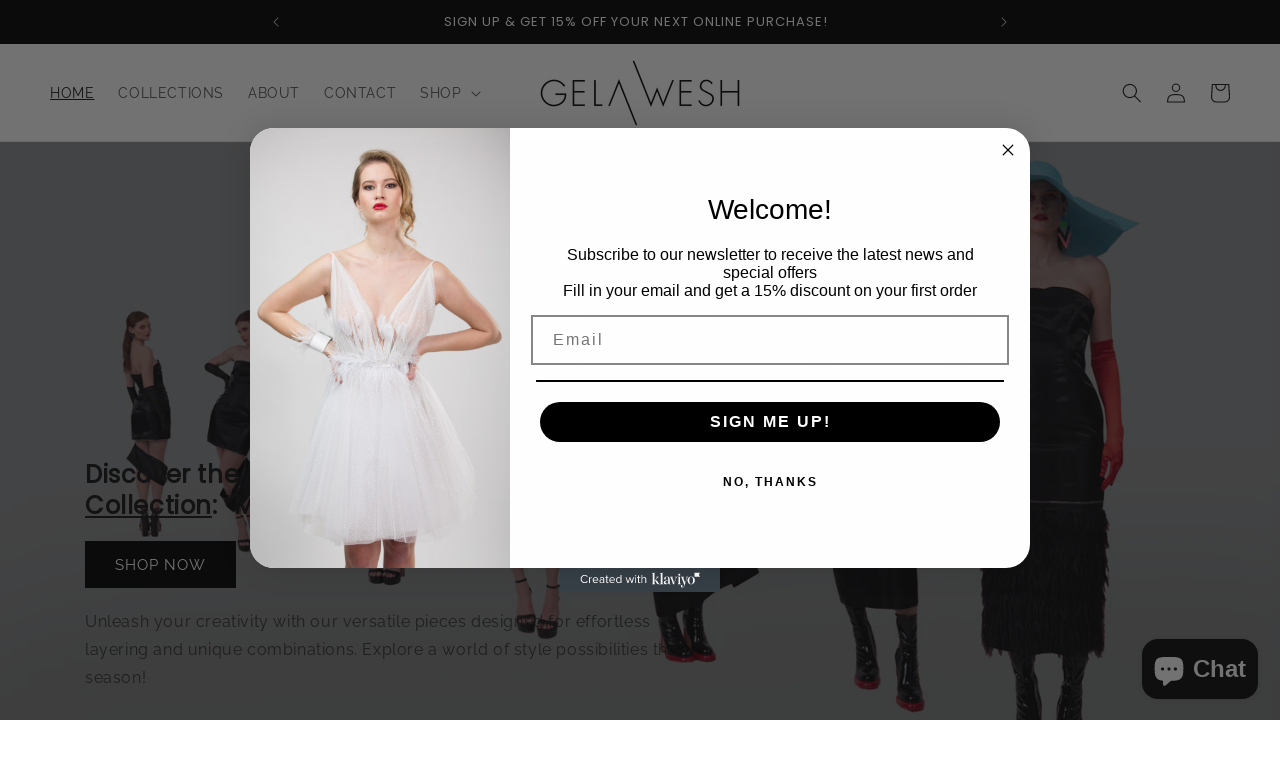

--- FILE ---
content_type: text/html; charset=utf-8
request_url: https://gela-wesh.com/
body_size: 48400
content:
<!doctype html>
<html class="no-js" lang="en">
  <head>
    <meta charset="utf-8">
    <meta http-equiv="X-UA-Compatible" content="IE=edge">
    <meta name="viewport" content="width=device-width,initial-scale=1">
    <meta name="theme-color" content="">
    <link rel="canonical" href="https://gela-wesh.com/"><link rel="icon" type="image/png" href="//gela-wesh.com/cdn/shop/files/Favicon-Logo3.png?crop=center&height=32&v=1681168870&width=32"><link rel="preconnect" href="https://fonts.shopifycdn.com" crossorigin><title>
      Discover Women&#39;s stunning Feather Dresses | Gela Wesh
</title>

    
      <meta name="description" content="Discover our stunning collections and stylish feather dresses for women in a multitude of beautiful colors by Gela Wesh. Gela Wesh embraces a passion for unique, thoughtful, and meaningful designs for empowered, bold, and daring women.">
    

    

<meta property="og:site_name" content="Gela Wesh">
<meta property="og:url" content="https://gela-wesh.com/">
<meta property="og:title" content="Discover Women&#39;s stunning Feather Dresses | Gela Wesh">
<meta property="og:type" content="website">
<meta property="og:description" content="Discover our stunning collections and stylish feather dresses for women in a multitude of beautiful colors by Gela Wesh. Gela Wesh embraces a passion for unique, thoughtful, and meaningful designs for empowered, bold, and daring women."><meta property="og:image" content="http://gela-wesh.com/cdn/shop/files/lw.png?height=628&pad_color=ffffff&v=1681298898&width=1200">
  <meta property="og:image:secure_url" content="https://gela-wesh.com/cdn/shop/files/lw.png?height=628&pad_color=ffffff&v=1681298898&width=1200">
  <meta property="og:image:width" content="1200">
  <meta property="og:image:height" content="628"><meta name="twitter:site" content="@Gela_Wesh"><meta name="twitter:card" content="summary_large_image">
<meta name="twitter:title" content="Discover Women&#39;s stunning Feather Dresses | Gela Wesh">
<meta name="twitter:description" content="Discover our stunning collections and stylish feather dresses for women in a multitude of beautiful colors by Gela Wesh. Gela Wesh embraces a passion for unique, thoughtful, and meaningful designs for empowered, bold, and daring women.">


    <script src="//gela-wesh.com/cdn/shop/t/7/assets/constants.js?v=58251544750838685771687946491" defer="defer"></script>
    <script src="//gela-wesh.com/cdn/shop/t/7/assets/pubsub.js?v=158357773527763999511687946492" defer="defer"></script>
    <script src="//gela-wesh.com/cdn/shop/t/7/assets/global.js?v=139248116715221171191687946491" defer="defer"></script><script src="//gela-wesh.com/cdn/shop/t/7/assets/animations.js?v=114255849464433187621687946490" defer="defer"></script><script>window.performance && window.performance.mark && window.performance.mark('shopify.content_for_header.start');</script><meta name="google-site-verification" content="3itC296gM8Bg2AH1xC1eolT2QVTxbluNgat4uor-krU">
<meta name="facebook-domain-verification" content="0r6uyxnn7l4irf1kr0m5kck7nyjg82">
<meta id="shopify-digital-wallet" name="shopify-digital-wallet" content="/74196975903/digital_wallets/dialog">
<meta name="shopify-checkout-api-token" content="31f427f5ed2fddfe7e7690d48b12809f">
<meta id="in-context-paypal-metadata" data-shop-id="74196975903" data-venmo-supported="true" data-environment="production" data-locale="en_US" data-paypal-v4="true" data-currency="USD">
<script async="async" src="/checkouts/internal/preloads.js?locale=en-US"></script>
<link rel="preconnect" href="https://shop.app" crossorigin="anonymous">
<script async="async" src="https://shop.app/checkouts/internal/preloads.js?locale=en-US&shop_id=74196975903" crossorigin="anonymous"></script>
<script id="apple-pay-shop-capabilities" type="application/json">{"shopId":74196975903,"countryCode":"US","currencyCode":"USD","merchantCapabilities":["supports3DS"],"merchantId":"gid:\/\/shopify\/Shop\/74196975903","merchantName":"Gela Wesh","requiredBillingContactFields":["postalAddress","email"],"requiredShippingContactFields":["postalAddress","email"],"shippingType":"shipping","supportedNetworks":["visa","masterCard","amex","discover","elo","jcb"],"total":{"type":"pending","label":"Gela Wesh","amount":"1.00"},"shopifyPaymentsEnabled":true,"supportsSubscriptions":true}</script>
<script id="shopify-features" type="application/json">{"accessToken":"31f427f5ed2fddfe7e7690d48b12809f","betas":["rich-media-storefront-analytics"],"domain":"gela-wesh.com","predictiveSearch":true,"shopId":74196975903,"locale":"en"}</script>
<script>var Shopify = Shopify || {};
Shopify.shop = "gela-wesh.myshopify.com";
Shopify.locale = "en";
Shopify.currency = {"active":"USD","rate":"1.0"};
Shopify.country = "US";
Shopify.theme = {"name":"Updated copy of GELA WESH","id":152880316703,"schema_name":"Dawn","schema_version":"10.0.0","theme_store_id":887,"role":"main"};
Shopify.theme.handle = "null";
Shopify.theme.style = {"id":null,"handle":null};
Shopify.cdnHost = "gela-wesh.com/cdn";
Shopify.routes = Shopify.routes || {};
Shopify.routes.root = "/";</script>
<script type="module">!function(o){(o.Shopify=o.Shopify||{}).modules=!0}(window);</script>
<script>!function(o){function n(){var o=[];function n(){o.push(Array.prototype.slice.apply(arguments))}return n.q=o,n}var t=o.Shopify=o.Shopify||{};t.loadFeatures=n(),t.autoloadFeatures=n()}(window);</script>
<script>
  window.ShopifyPay = window.ShopifyPay || {};
  window.ShopifyPay.apiHost = "shop.app\/pay";
  window.ShopifyPay.redirectState = null;
</script>
<script id="shop-js-analytics" type="application/json">{"pageType":"index"}</script>
<script defer="defer" async type="module" src="//gela-wesh.com/cdn/shopifycloud/shop-js/modules/v2/client.init-shop-cart-sync_BN7fPSNr.en.esm.js"></script>
<script defer="defer" async type="module" src="//gela-wesh.com/cdn/shopifycloud/shop-js/modules/v2/chunk.common_Cbph3Kss.esm.js"></script>
<script defer="defer" async type="module" src="//gela-wesh.com/cdn/shopifycloud/shop-js/modules/v2/chunk.modal_DKumMAJ1.esm.js"></script>
<script type="module">
  await import("//gela-wesh.com/cdn/shopifycloud/shop-js/modules/v2/client.init-shop-cart-sync_BN7fPSNr.en.esm.js");
await import("//gela-wesh.com/cdn/shopifycloud/shop-js/modules/v2/chunk.common_Cbph3Kss.esm.js");
await import("//gela-wesh.com/cdn/shopifycloud/shop-js/modules/v2/chunk.modal_DKumMAJ1.esm.js");

  window.Shopify.SignInWithShop?.initShopCartSync?.({"fedCMEnabled":true,"windoidEnabled":true});

</script>
<script>
  window.Shopify = window.Shopify || {};
  if (!window.Shopify.featureAssets) window.Shopify.featureAssets = {};
  window.Shopify.featureAssets['shop-js'] = {"shop-cart-sync":["modules/v2/client.shop-cart-sync_CJVUk8Jm.en.esm.js","modules/v2/chunk.common_Cbph3Kss.esm.js","modules/v2/chunk.modal_DKumMAJ1.esm.js"],"init-fed-cm":["modules/v2/client.init-fed-cm_7Fvt41F4.en.esm.js","modules/v2/chunk.common_Cbph3Kss.esm.js","modules/v2/chunk.modal_DKumMAJ1.esm.js"],"init-shop-email-lookup-coordinator":["modules/v2/client.init-shop-email-lookup-coordinator_Cc088_bR.en.esm.js","modules/v2/chunk.common_Cbph3Kss.esm.js","modules/v2/chunk.modal_DKumMAJ1.esm.js"],"init-windoid":["modules/v2/client.init-windoid_hPopwJRj.en.esm.js","modules/v2/chunk.common_Cbph3Kss.esm.js","modules/v2/chunk.modal_DKumMAJ1.esm.js"],"shop-button":["modules/v2/client.shop-button_B0jaPSNF.en.esm.js","modules/v2/chunk.common_Cbph3Kss.esm.js","modules/v2/chunk.modal_DKumMAJ1.esm.js"],"shop-cash-offers":["modules/v2/client.shop-cash-offers_DPIskqss.en.esm.js","modules/v2/chunk.common_Cbph3Kss.esm.js","modules/v2/chunk.modal_DKumMAJ1.esm.js"],"shop-toast-manager":["modules/v2/client.shop-toast-manager_CK7RT69O.en.esm.js","modules/v2/chunk.common_Cbph3Kss.esm.js","modules/v2/chunk.modal_DKumMAJ1.esm.js"],"init-shop-cart-sync":["modules/v2/client.init-shop-cart-sync_BN7fPSNr.en.esm.js","modules/v2/chunk.common_Cbph3Kss.esm.js","modules/v2/chunk.modal_DKumMAJ1.esm.js"],"init-customer-accounts-sign-up":["modules/v2/client.init-customer-accounts-sign-up_CfPf4CXf.en.esm.js","modules/v2/client.shop-login-button_DeIztwXF.en.esm.js","modules/v2/chunk.common_Cbph3Kss.esm.js","modules/v2/chunk.modal_DKumMAJ1.esm.js"],"pay-button":["modules/v2/client.pay-button_CgIwFSYN.en.esm.js","modules/v2/chunk.common_Cbph3Kss.esm.js","modules/v2/chunk.modal_DKumMAJ1.esm.js"],"init-customer-accounts":["modules/v2/client.init-customer-accounts_DQ3x16JI.en.esm.js","modules/v2/client.shop-login-button_DeIztwXF.en.esm.js","modules/v2/chunk.common_Cbph3Kss.esm.js","modules/v2/chunk.modal_DKumMAJ1.esm.js"],"avatar":["modules/v2/client.avatar_BTnouDA3.en.esm.js"],"init-shop-for-new-customer-accounts":["modules/v2/client.init-shop-for-new-customer-accounts_CsZy_esa.en.esm.js","modules/v2/client.shop-login-button_DeIztwXF.en.esm.js","modules/v2/chunk.common_Cbph3Kss.esm.js","modules/v2/chunk.modal_DKumMAJ1.esm.js"],"shop-follow-button":["modules/v2/client.shop-follow-button_BRMJjgGd.en.esm.js","modules/v2/chunk.common_Cbph3Kss.esm.js","modules/v2/chunk.modal_DKumMAJ1.esm.js"],"checkout-modal":["modules/v2/client.checkout-modal_B9Drz_yf.en.esm.js","modules/v2/chunk.common_Cbph3Kss.esm.js","modules/v2/chunk.modal_DKumMAJ1.esm.js"],"shop-login-button":["modules/v2/client.shop-login-button_DeIztwXF.en.esm.js","modules/v2/chunk.common_Cbph3Kss.esm.js","modules/v2/chunk.modal_DKumMAJ1.esm.js"],"lead-capture":["modules/v2/client.lead-capture_DXYzFM3R.en.esm.js","modules/v2/chunk.common_Cbph3Kss.esm.js","modules/v2/chunk.modal_DKumMAJ1.esm.js"],"shop-login":["modules/v2/client.shop-login_CA5pJqmO.en.esm.js","modules/v2/chunk.common_Cbph3Kss.esm.js","modules/v2/chunk.modal_DKumMAJ1.esm.js"],"payment-terms":["modules/v2/client.payment-terms_BxzfvcZJ.en.esm.js","modules/v2/chunk.common_Cbph3Kss.esm.js","modules/v2/chunk.modal_DKumMAJ1.esm.js"]};
</script>
<script>(function() {
  var isLoaded = false;
  function asyncLoad() {
    if (isLoaded) return;
    isLoaded = true;
    var urls = ["https:\/\/metashop.dolphinsuite.com\/ow_static\/plugins\/biolink\/js\/clicktracking.js?t=1687664759\u0026shop=gela-wesh.myshopify.com","\/\/cdn.shopify.com\/proxy\/5de7be581b641e0dfab1ac0bdcaca15c57db951755ca4b8667a647c745b8c952\/api.goaffpro.com\/loader.js?shop=gela-wesh.myshopify.com\u0026sp-cache-control=cHVibGljLCBtYXgtYWdlPTkwMA","https:\/\/chimpstatic.com\/mcjs-connected\/js\/users\/f521f6dc2b663730e9a6da0dd\/8c145b715015b05037b2c9c48.js?shop=gela-wesh.myshopify.com"];
    for (var i = 0; i < urls.length; i++) {
      var s = document.createElement('script');
      s.type = 'text/javascript';
      s.async = true;
      s.src = urls[i];
      var x = document.getElementsByTagName('script')[0];
      x.parentNode.insertBefore(s, x);
    }
  };
  if(window.attachEvent) {
    window.attachEvent('onload', asyncLoad);
  } else {
    window.addEventListener('load', asyncLoad, false);
  }
})();</script>
<script id="__st">var __st={"a":74196975903,"offset":-18000,"reqid":"2b117ffd-bb06-4c04-b153-52b20722317c-1769889782","pageurl":"gela-wesh.com\/","u":"c1494d2e2a90","p":"home"};</script>
<script>window.ShopifyPaypalV4VisibilityTracking = true;</script>
<script id="captcha-bootstrap">!function(){'use strict';const t='contact',e='account',n='new_comment',o=[[t,t],['blogs',n],['comments',n],[t,'customer']],c=[[e,'customer_login'],[e,'guest_login'],[e,'recover_customer_password'],[e,'create_customer']],r=t=>t.map((([t,e])=>`form[action*='/${t}']:not([data-nocaptcha='true']) input[name='form_type'][value='${e}']`)).join(','),a=t=>()=>t?[...document.querySelectorAll(t)].map((t=>t.form)):[];function s(){const t=[...o],e=r(t);return a(e)}const i='password',u='form_key',d=['recaptcha-v3-token','g-recaptcha-response','h-captcha-response',i],f=()=>{try{return window.sessionStorage}catch{return}},m='__shopify_v',_=t=>t.elements[u];function p(t,e,n=!1){try{const o=window.sessionStorage,c=JSON.parse(o.getItem(e)),{data:r}=function(t){const{data:e,action:n}=t;return t[m]||n?{data:e,action:n}:{data:t,action:n}}(c);for(const[e,n]of Object.entries(r))t.elements[e]&&(t.elements[e].value=n);n&&o.removeItem(e)}catch(o){console.error('form repopulation failed',{error:o})}}const l='form_type',E='cptcha';function T(t){t.dataset[E]=!0}const w=window,h=w.document,L='Shopify',v='ce_forms',y='captcha';let A=!1;((t,e)=>{const n=(g='f06e6c50-85a8-45c8-87d0-21a2b65856fe',I='https://cdn.shopify.com/shopifycloud/storefront-forms-hcaptcha/ce_storefront_forms_captcha_hcaptcha.v1.5.2.iife.js',D={infoText:'Protected by hCaptcha',privacyText:'Privacy',termsText:'Terms'},(t,e,n)=>{const o=w[L][v],c=o.bindForm;if(c)return c(t,g,e,D).then(n);var r;o.q.push([[t,g,e,D],n]),r=I,A||(h.body.append(Object.assign(h.createElement('script'),{id:'captcha-provider',async:!0,src:r})),A=!0)});var g,I,D;w[L]=w[L]||{},w[L][v]=w[L][v]||{},w[L][v].q=[],w[L][y]=w[L][y]||{},w[L][y].protect=function(t,e){n(t,void 0,e),T(t)},Object.freeze(w[L][y]),function(t,e,n,w,h,L){const[v,y,A,g]=function(t,e,n){const i=e?o:[],u=t?c:[],d=[...i,...u],f=r(d),m=r(i),_=r(d.filter((([t,e])=>n.includes(e))));return[a(f),a(m),a(_),s()]}(w,h,L),I=t=>{const e=t.target;return e instanceof HTMLFormElement?e:e&&e.form},D=t=>v().includes(t);t.addEventListener('submit',(t=>{const e=I(t);if(!e)return;const n=D(e)&&!e.dataset.hcaptchaBound&&!e.dataset.recaptchaBound,o=_(e),c=g().includes(e)&&(!o||!o.value);(n||c)&&t.preventDefault(),c&&!n&&(function(t){try{if(!f())return;!function(t){const e=f();if(!e)return;const n=_(t);if(!n)return;const o=n.value;o&&e.removeItem(o)}(t);const e=Array.from(Array(32),(()=>Math.random().toString(36)[2])).join('');!function(t,e){_(t)||t.append(Object.assign(document.createElement('input'),{type:'hidden',name:u})),t.elements[u].value=e}(t,e),function(t,e){const n=f();if(!n)return;const o=[...t.querySelectorAll(`input[type='${i}']`)].map((({name:t})=>t)),c=[...d,...o],r={};for(const[a,s]of new FormData(t).entries())c.includes(a)||(r[a]=s);n.setItem(e,JSON.stringify({[m]:1,action:t.action,data:r}))}(t,e)}catch(e){console.error('failed to persist form',e)}}(e),e.submit())}));const S=(t,e)=>{t&&!t.dataset[E]&&(n(t,e.some((e=>e===t))),T(t))};for(const o of['focusin','change'])t.addEventListener(o,(t=>{const e=I(t);D(e)&&S(e,y())}));const B=e.get('form_key'),M=e.get(l),P=B&&M;t.addEventListener('DOMContentLoaded',(()=>{const t=y();if(P)for(const e of t)e.elements[l].value===M&&p(e,B);[...new Set([...A(),...v().filter((t=>'true'===t.dataset.shopifyCaptcha))])].forEach((e=>S(e,t)))}))}(h,new URLSearchParams(w.location.search),n,t,e,['guest_login'])})(!0,!0)}();</script>
<script integrity="sha256-4kQ18oKyAcykRKYeNunJcIwy7WH5gtpwJnB7kiuLZ1E=" data-source-attribution="shopify.loadfeatures" defer="defer" src="//gela-wesh.com/cdn/shopifycloud/storefront/assets/storefront/load_feature-a0a9edcb.js" crossorigin="anonymous"></script>
<script crossorigin="anonymous" defer="defer" src="//gela-wesh.com/cdn/shopifycloud/storefront/assets/shopify_pay/storefront-65b4c6d7.js?v=20250812"></script>
<script data-source-attribution="shopify.dynamic_checkout.dynamic.init">var Shopify=Shopify||{};Shopify.PaymentButton=Shopify.PaymentButton||{isStorefrontPortableWallets:!0,init:function(){window.Shopify.PaymentButton.init=function(){};var t=document.createElement("script");t.src="https://gela-wesh.com/cdn/shopifycloud/portable-wallets/latest/portable-wallets.en.js",t.type="module",document.head.appendChild(t)}};
</script>
<script data-source-attribution="shopify.dynamic_checkout.buyer_consent">
  function portableWalletsHideBuyerConsent(e){var t=document.getElementById("shopify-buyer-consent"),n=document.getElementById("shopify-subscription-policy-button");t&&n&&(t.classList.add("hidden"),t.setAttribute("aria-hidden","true"),n.removeEventListener("click",e))}function portableWalletsShowBuyerConsent(e){var t=document.getElementById("shopify-buyer-consent"),n=document.getElementById("shopify-subscription-policy-button");t&&n&&(t.classList.remove("hidden"),t.removeAttribute("aria-hidden"),n.addEventListener("click",e))}window.Shopify?.PaymentButton&&(window.Shopify.PaymentButton.hideBuyerConsent=portableWalletsHideBuyerConsent,window.Shopify.PaymentButton.showBuyerConsent=portableWalletsShowBuyerConsent);
</script>
<script data-source-attribution="shopify.dynamic_checkout.cart.bootstrap">document.addEventListener("DOMContentLoaded",(function(){function t(){return document.querySelector("shopify-accelerated-checkout-cart, shopify-accelerated-checkout")}if(t())Shopify.PaymentButton.init();else{new MutationObserver((function(e,n){t()&&(Shopify.PaymentButton.init(),n.disconnect())})).observe(document.body,{childList:!0,subtree:!0})}}));
</script>
<link id="shopify-accelerated-checkout-styles" rel="stylesheet" media="screen" href="https://gela-wesh.com/cdn/shopifycloud/portable-wallets/latest/accelerated-checkout-backwards-compat.css" crossorigin="anonymous">
<style id="shopify-accelerated-checkout-cart">
        #shopify-buyer-consent {
  margin-top: 1em;
  display: inline-block;
  width: 100%;
}

#shopify-buyer-consent.hidden {
  display: none;
}

#shopify-subscription-policy-button {
  background: none;
  border: none;
  padding: 0;
  text-decoration: underline;
  font-size: inherit;
  cursor: pointer;
}

#shopify-subscription-policy-button::before {
  box-shadow: none;
}

      </style>
<script id="sections-script" data-sections="header" defer="defer" src="//gela-wesh.com/cdn/shop/t/7/compiled_assets/scripts.js?v=848"></script>
<script>window.performance && window.performance.mark && window.performance.mark('shopify.content_for_header.end');</script>


    <style data-shopify>
      @font-face {
  font-family: Raleway;
  font-weight: 400;
  font-style: normal;
  font-display: swap;
  src: url("//gela-wesh.com/cdn/fonts/raleway/raleway_n4.2c76ddd103ff0f30b1230f13e160330ff8b2c68a.woff2") format("woff2"),
       url("//gela-wesh.com/cdn/fonts/raleway/raleway_n4.c057757dddc39994ad5d9c9f58e7c2c2a72359a9.woff") format("woff");
}

      @font-face {
  font-family: Raleway;
  font-weight: 700;
  font-style: normal;
  font-display: swap;
  src: url("//gela-wesh.com/cdn/fonts/raleway/raleway_n7.740cf9e1e4566800071db82eeca3cca45f43ba63.woff2") format("woff2"),
       url("//gela-wesh.com/cdn/fonts/raleway/raleway_n7.84943791ecde186400af8db54cf3b5b5e5049a8f.woff") format("woff");
}

      @font-face {
  font-family: Raleway;
  font-weight: 400;
  font-style: italic;
  font-display: swap;
  src: url("//gela-wesh.com/cdn/fonts/raleway/raleway_i4.aaa73a72f55a5e60da3e9a082717e1ed8f22f0a2.woff2") format("woff2"),
       url("//gela-wesh.com/cdn/fonts/raleway/raleway_i4.650670cc243082f8988ecc5576b6d613cfd5a8ee.woff") format("woff");
}

      @font-face {
  font-family: Raleway;
  font-weight: 700;
  font-style: italic;
  font-display: swap;
  src: url("//gela-wesh.com/cdn/fonts/raleway/raleway_i7.6d68e3c55f3382a6b4f1173686f538d89ce56dbc.woff2") format("woff2"),
       url("//gela-wesh.com/cdn/fonts/raleway/raleway_i7.ed82a5a5951418ec5b6b0a5010cb65216574b2bd.woff") format("woff");
}

      @font-face {
  font-family: Poppins;
  font-weight: 400;
  font-style: normal;
  font-display: swap;
  src: url("//gela-wesh.com/cdn/fonts/poppins/poppins_n4.0ba78fa5af9b0e1a374041b3ceaadf0a43b41362.woff2") format("woff2"),
       url("//gela-wesh.com/cdn/fonts/poppins/poppins_n4.214741a72ff2596839fc9760ee7a770386cf16ca.woff") format("woff");
}


      
        :root,
        .color-background-1 {
          --color-background: 255,255,255;
        
          --gradient-background: #ffffff;
        
        --color-foreground: 18,18,18;
        --color-shadow: 18,18,18;
        --color-button: 0,0,0;
        --color-button-text: 255,255,255;
        --color-secondary-button: 255,255,255;
        --color-secondary-button-text: 18,18,18;
        --color-link: 18,18,18;
        --color-badge-foreground: 18,18,18;
        --color-badge-background: 255,255,255;
        --color-badge-border: 18,18,18;
        --payment-terms-background-color: rgb(255 255 255);
      }
      
        
        .color-background-2 {
          --color-background: 243,243,243;
        
          --gradient-background: #f3f3f3;
        
        --color-foreground: 18,18,18;
        --color-shadow: 18,18,18;
        --color-button: 18,18,18;
        --color-button-text: 243,243,243;
        --color-secondary-button: 243,243,243;
        --color-secondary-button-text: 18,18,18;
        --color-link: 18,18,18;
        --color-badge-foreground: 18,18,18;
        --color-badge-background: 243,243,243;
        --color-badge-border: 18,18,18;
        --payment-terms-background-color: rgb(243 243 243);
      }
      
        
        .color-inverse {
          --color-background: 18,18,18;
        
          --gradient-background: #121212;
        
        --color-foreground: 255,255,255;
        --color-shadow: 18,18,18;
        --color-button: 255,255,255;
        --color-button-text: 18,18,18;
        --color-secondary-button: 18,18,18;
        --color-secondary-button-text: 255,255,255;
        --color-link: 255,255,255;
        --color-badge-foreground: 255,255,255;
        --color-badge-background: 18,18,18;
        --color-badge-border: 255,255,255;
        --payment-terms-background-color: rgb(18 18 18);
      }
      
        
        .color-accent-1 {
          --color-background: 0,0,0;
        
          --gradient-background: #000000;
        
        --color-foreground: 255,255,255;
        --color-shadow: 18,18,18;
        --color-button: 255,255,255;
        --color-button-text: 0,0,0;
        --color-secondary-button: 0,0,0;
        --color-secondary-button-text: 255,255,255;
        --color-link: 255,255,255;
        --color-badge-foreground: 255,255,255;
        --color-badge-background: 0,0,0;
        --color-badge-border: 255,255,255;
        --payment-terms-background-color: rgb(0 0 0);
      }
      
        
        .color-accent-2 {
          --color-background: 51,79,180;
        
          --gradient-background: #334fb4;
        
        --color-foreground: 255,255,255;
        --color-shadow: 18,18,18;
        --color-button: 255,255,255;
        --color-button-text: 51,79,180;
        --color-secondary-button: 51,79,180;
        --color-secondary-button-text: 255,255,255;
        --color-link: 255,255,255;
        --color-badge-foreground: 255,255,255;
        --color-badge-background: 51,79,180;
        --color-badge-border: 255,255,255;
        --payment-terms-background-color: rgb(51 79 180);
      }
      

      body, .color-background-1, .color-background-2, .color-inverse, .color-accent-1, .color-accent-2 {
        color: rgba(var(--color-foreground), 0.75);
        background-color: rgb(var(--color-background));
      }

      :root {
        --font-body-family: Raleway, sans-serif;
        --font-body-style: normal;
        --font-body-weight: 400;
        --font-body-weight-bold: 700;

        --font-heading-family: Poppins, sans-serif;
        --font-heading-style: normal;
        --font-heading-weight: 400;

        --font-body-scale: 1.0;
        --font-heading-scale: 1.0;

        --media-padding: px;
        --media-border-opacity: 0.05;
        --media-border-width: 1px;
        --media-radius: 0px;
        --media-shadow-opacity: 0.0;
        --media-shadow-horizontal-offset: 0px;
        --media-shadow-vertical-offset: 4px;
        --media-shadow-blur-radius: 5px;
        --media-shadow-visible: 0;

        --page-width: 160rem;
        --page-width-margin: 0rem;

        --product-card-image-padding: 0.0rem;
        --product-card-corner-radius: 0.0rem;
        --product-card-text-alignment: center;
        --product-card-border-width: 0.0rem;
        --product-card-border-opacity: 0.1;
        --product-card-shadow-opacity: 0.0;
        --product-card-shadow-visible: 0;
        --product-card-shadow-horizontal-offset: 0.0rem;
        --product-card-shadow-vertical-offset: 0.4rem;
        --product-card-shadow-blur-radius: 0.5rem;

        --collection-card-image-padding: 0.0rem;
        --collection-card-corner-radius: 0.0rem;
        --collection-card-text-alignment: left;
        --collection-card-border-width: 0.0rem;
        --collection-card-border-opacity: 0.1;
        --collection-card-shadow-opacity: 0.0;
        --collection-card-shadow-visible: 0;
        --collection-card-shadow-horizontal-offset: 0.0rem;
        --collection-card-shadow-vertical-offset: 0.4rem;
        --collection-card-shadow-blur-radius: 0.5rem;

        --blog-card-image-padding: 0.0rem;
        --blog-card-corner-radius: 0.0rem;
        --blog-card-text-alignment: left;
        --blog-card-border-width: 0.0rem;
        --blog-card-border-opacity: 0.1;
        --blog-card-shadow-opacity: 0.0;
        --blog-card-shadow-visible: 0;
        --blog-card-shadow-horizontal-offset: 0.0rem;
        --blog-card-shadow-vertical-offset: 0.4rem;
        --blog-card-shadow-blur-radius: 0.5rem;

        --badge-corner-radius: 4.0rem;

        --popup-border-width: 1px;
        --popup-border-opacity: 0.1;
        --popup-corner-radius: 0px;
        --popup-shadow-opacity: 0.0;
        --popup-shadow-horizontal-offset: 0px;
        --popup-shadow-vertical-offset: 4px;
        --popup-shadow-blur-radius: 5px;

        --drawer-border-width: 1px;
        --drawer-border-opacity: 0.1;
        --drawer-shadow-opacity: 0.0;
        --drawer-shadow-horizontal-offset: 0px;
        --drawer-shadow-vertical-offset: 4px;
        --drawer-shadow-blur-radius: 5px;

        --spacing-sections-desktop: 0px;
        --spacing-sections-mobile: 0px;

        --grid-desktop-vertical-spacing: 8px;
        --grid-desktop-horizontal-spacing: 8px;
        --grid-mobile-vertical-spacing: 4px;
        --grid-mobile-horizontal-spacing: 4px;

        --text-boxes-border-opacity: 0.1;
        --text-boxes-border-width: 0px;
        --text-boxes-radius: 0px;
        --text-boxes-shadow-opacity: 0.0;
        --text-boxes-shadow-visible: 0;
        --text-boxes-shadow-horizontal-offset: 0px;
        --text-boxes-shadow-vertical-offset: 4px;
        --text-boxes-shadow-blur-radius: 5px;

        --buttons-radius: 0px;
        --buttons-radius-outset: 0px;
        --buttons-border-width: 1px;
        --buttons-border-opacity: 1.0;
        --buttons-shadow-opacity: 0.0;
        --buttons-shadow-visible: 0;
        --buttons-shadow-horizontal-offset: 0px;
        --buttons-shadow-vertical-offset: 4px;
        --buttons-shadow-blur-radius: 5px;
        --buttons-border-offset: 0px;

        --inputs-radius: 0px;
        --inputs-border-width: 1px;
        --inputs-border-opacity: 0.55;
        --inputs-shadow-opacity: 0.0;
        --inputs-shadow-horizontal-offset: 0px;
        --inputs-margin-offset: 0px;
        --inputs-shadow-vertical-offset: 4px;
        --inputs-shadow-blur-radius: 5px;
        --inputs-radius-outset: 0px;

        --variant-pills-radius: 40px;
        --variant-pills-border-width: 1px;
        --variant-pills-border-opacity: 0.55;
        --variant-pills-shadow-opacity: 0.0;
        --variant-pills-shadow-horizontal-offset: 0px;
        --variant-pills-shadow-vertical-offset: 4px;
        --variant-pills-shadow-blur-radius: 5px;
      }

      *,
      *::before,
      *::after {
        box-sizing: inherit;
      }

      html {
        box-sizing: border-box;
        font-size: calc(var(--font-body-scale) * 62.5%);
        height: 100%;
      }

      body {
        display: grid;
        grid-template-rows: auto auto 1fr auto;
        grid-template-columns: 100%;
        min-height: 100%;
        margin: 0;
        font-size: 1.5rem;
        letter-spacing: 0.06rem;
        line-height: calc(1 + 0.8 / var(--font-body-scale));
        font-family: var(--font-body-family);
        font-style: var(--font-body-style);
        font-weight: var(--font-body-weight);
      }

      @media screen and (min-width: 750px) {
        body {
          font-size: 1.6rem;
        }
      }
    </style>

    <link href="//gela-wesh.com/cdn/shop/t/7/assets/base.css?v=117828829876360325261687946490" rel="stylesheet" type="text/css" media="all" />
<link rel="preload" as="font" href="//gela-wesh.com/cdn/fonts/raleway/raleway_n4.2c76ddd103ff0f30b1230f13e160330ff8b2c68a.woff2" type="font/woff2" crossorigin><link rel="preload" as="font" href="//gela-wesh.com/cdn/fonts/poppins/poppins_n4.0ba78fa5af9b0e1a374041b3ceaadf0a43b41362.woff2" type="font/woff2" crossorigin><link
        rel="stylesheet"
        href="//gela-wesh.com/cdn/shop/t/7/assets/component-predictive-search.css?v=118923337488134913561687946491"
        media="print"
        onload="this.media='all'"
      ><script>
      document.documentElement.className = document.documentElement.className.replace('no-js', 'js');
      if (Shopify.designMode) {
        document.documentElement.classList.add('shopify-design-mode');
      }
    </script>
  <!-- BEGIN app block: shopify://apps/judge-me-reviews/blocks/judgeme_core/61ccd3b1-a9f2-4160-9fe9-4fec8413e5d8 --><!-- Start of Judge.me Core -->






<link rel="dns-prefetch" href="https://cdnwidget.judge.me">
<link rel="dns-prefetch" href="https://cdn.judge.me">
<link rel="dns-prefetch" href="https://cdn1.judge.me">
<link rel="dns-prefetch" href="https://api.judge.me">

<script data-cfasync='false' class='jdgm-settings-script'>window.jdgmSettings={"pagination":5,"disable_web_reviews":false,"badge_no_review_text":"No reviews","badge_n_reviews_text":"{{ n }} review/reviews","hide_badge_preview_if_no_reviews":true,"badge_hide_text":false,"enforce_center_preview_badge":false,"widget_title":"Customer Reviews","widget_open_form_text":"Write a review","widget_close_form_text":"Cancel review","widget_refresh_page_text":"Refresh page","widget_summary_text":"Based on {{ number_of_reviews }} review/reviews","widget_no_review_text":"Be the first to write a review","widget_name_field_text":"Display name","widget_verified_name_field_text":"Verified Name (public)","widget_name_placeholder_text":"Display name","widget_required_field_error_text":"This field is required.","widget_email_field_text":"Email address","widget_verified_email_field_text":"Verified Email (private, can not be edited)","widget_email_placeholder_text":"Your email address","widget_email_field_error_text":"Please enter a valid email address.","widget_rating_field_text":"Rating","widget_review_title_field_text":"Review Title","widget_review_title_placeholder_text":"Give your review a title","widget_review_body_field_text":"Review content","widget_review_body_placeholder_text":"Start writing here...","widget_pictures_field_text":"Picture/Video (optional)","widget_submit_review_text":"Submit Review","widget_submit_verified_review_text":"Submit Verified Review","widget_submit_success_msg_with_auto_publish":"Thank you! Please refresh the page in a few moments to see your review. You can remove or edit your review by logging into \u003ca href='https://judge.me/login' target='_blank' rel='nofollow noopener'\u003eJudge.me\u003c/a\u003e","widget_submit_success_msg_no_auto_publish":"Thank you! Your review will be published as soon as it is approved by the shop admin. You can remove or edit your review by logging into \u003ca href='https://judge.me/login' target='_blank' rel='nofollow noopener'\u003eJudge.me\u003c/a\u003e","widget_show_default_reviews_out_of_total_text":"Showing {{ n_reviews_shown }} out of {{ n_reviews }} reviews.","widget_show_all_link_text":"Show all","widget_show_less_link_text":"Show less","widget_author_said_text":"{{ reviewer_name }} said:","widget_days_text":"{{ n }} days ago","widget_weeks_text":"{{ n }} week/weeks ago","widget_months_text":"{{ n }} month/months ago","widget_years_text":"{{ n }} year/years ago","widget_yesterday_text":"Yesterday","widget_today_text":"Today","widget_replied_text":"\u003e\u003e {{ shop_name }} replied:","widget_read_more_text":"Read more","widget_reviewer_name_as_initial":"","widget_rating_filter_color":"#fbcd0a","widget_rating_filter_see_all_text":"See all reviews","widget_sorting_most_recent_text":"Most Recent","widget_sorting_highest_rating_text":"Highest Rating","widget_sorting_lowest_rating_text":"Lowest Rating","widget_sorting_with_pictures_text":"Only Pictures","widget_sorting_most_helpful_text":"Most Helpful","widget_open_question_form_text":"Ask a question","widget_reviews_subtab_text":"Reviews","widget_questions_subtab_text":"Questions","widget_question_label_text":"Question","widget_answer_label_text":"Answer","widget_question_placeholder_text":"Write your question here","widget_submit_question_text":"Submit Question","widget_question_submit_success_text":"Thank you for your question! We will notify you once it gets answered.","verified_badge_text":"Verified","verified_badge_bg_color":"","verified_badge_text_color":"","verified_badge_placement":"left-of-reviewer-name","widget_review_max_height":"","widget_hide_border":false,"widget_social_share":false,"widget_thumb":false,"widget_review_location_show":false,"widget_location_format":"","all_reviews_include_out_of_store_products":true,"all_reviews_out_of_store_text":"(out of store)","all_reviews_pagination":100,"all_reviews_product_name_prefix_text":"about","enable_review_pictures":true,"enable_question_anwser":false,"widget_theme":"default","review_date_format":"mm/dd/yyyy","default_sort_method":"most-recent","widget_product_reviews_subtab_text":"Product Reviews","widget_shop_reviews_subtab_text":"Shop Reviews","widget_other_products_reviews_text":"Reviews for other products","widget_store_reviews_subtab_text":"Store reviews","widget_no_store_reviews_text":"This store hasn't received any reviews yet","widget_web_restriction_product_reviews_text":"This product hasn't received any reviews yet","widget_no_items_text":"No items found","widget_show_more_text":"Show more","widget_write_a_store_review_text":"Write a Store Review","widget_other_languages_heading":"Reviews in Other Languages","widget_translate_review_text":"Translate review to {{ language }}","widget_translating_review_text":"Translating...","widget_show_original_translation_text":"Show original ({{ language }})","widget_translate_review_failed_text":"Review couldn't be translated.","widget_translate_review_retry_text":"Retry","widget_translate_review_try_again_later_text":"Try again later","show_product_url_for_grouped_product":false,"widget_sorting_pictures_first_text":"Pictures First","show_pictures_on_all_rev_page_mobile":false,"show_pictures_on_all_rev_page_desktop":false,"floating_tab_hide_mobile_install_preference":false,"floating_tab_button_name":"★ Reviews","floating_tab_title":"Let customers speak for us","floating_tab_button_color":"","floating_tab_button_background_color":"","floating_tab_url":"","floating_tab_url_enabled":false,"floating_tab_tab_style":"text","all_reviews_text_badge_text":"Customers rate us {{ shop.metafields.judgeme.all_reviews_rating | round: 1 }}/5 based on {{ shop.metafields.judgeme.all_reviews_count }} reviews.","all_reviews_text_badge_text_branded_style":"{{ shop.metafields.judgeme.all_reviews_rating | round: 1 }} out of 5 stars based on {{ shop.metafields.judgeme.all_reviews_count }} reviews","is_all_reviews_text_badge_a_link":false,"show_stars_for_all_reviews_text_badge":false,"all_reviews_text_badge_url":"","all_reviews_text_style":"text","all_reviews_text_color_style":"judgeme_brand_color","all_reviews_text_color":"#108474","all_reviews_text_show_jm_brand":true,"featured_carousel_show_header":true,"featured_carousel_title":"Let customers speak for us","testimonials_carousel_title":"Customers are saying","videos_carousel_title":"Real customer stories","cards_carousel_title":"Customers are saying","featured_carousel_count_text":"from {{ n }} reviews","featured_carousel_add_link_to_all_reviews_page":false,"featured_carousel_url":"","featured_carousel_show_images":true,"featured_carousel_autoslide_interval":5,"featured_carousel_arrows_on_the_sides":false,"featured_carousel_height":250,"featured_carousel_width":80,"featured_carousel_image_size":0,"featured_carousel_image_height":250,"featured_carousel_arrow_color":"#eeeeee","verified_count_badge_style":"vintage","verified_count_badge_orientation":"horizontal","verified_count_badge_color_style":"judgeme_brand_color","verified_count_badge_color":"#108474","is_verified_count_badge_a_link":false,"verified_count_badge_url":"","verified_count_badge_show_jm_brand":true,"widget_rating_preset_default":5,"widget_first_sub_tab":"product-reviews","widget_show_histogram":true,"widget_histogram_use_custom_color":false,"widget_pagination_use_custom_color":false,"widget_star_use_custom_color":false,"widget_verified_badge_use_custom_color":false,"widget_write_review_use_custom_color":false,"picture_reminder_submit_button":"Upload Pictures","enable_review_videos":false,"mute_video_by_default":false,"widget_sorting_videos_first_text":"Videos First","widget_review_pending_text":"Pending","featured_carousel_items_for_large_screen":3,"social_share_options_order":"Facebook,Twitter","remove_microdata_snippet":true,"disable_json_ld":false,"enable_json_ld_products":false,"preview_badge_show_question_text":false,"preview_badge_no_question_text":"No questions","preview_badge_n_question_text":"{{ number_of_questions }} question/questions","qa_badge_show_icon":false,"qa_badge_position":"same-row","remove_judgeme_branding":false,"widget_add_search_bar":false,"widget_search_bar_placeholder":"Search","widget_sorting_verified_only_text":"Verified only","featured_carousel_theme":"default","featured_carousel_show_rating":true,"featured_carousel_show_title":true,"featured_carousel_show_body":true,"featured_carousel_show_date":false,"featured_carousel_show_reviewer":true,"featured_carousel_show_product":false,"featured_carousel_header_background_color":"#108474","featured_carousel_header_text_color":"#ffffff","featured_carousel_name_product_separator":"reviewed","featured_carousel_full_star_background":"#108474","featured_carousel_empty_star_background":"#dadada","featured_carousel_vertical_theme_background":"#f9fafb","featured_carousel_verified_badge_enable":true,"featured_carousel_verified_badge_color":"#108474","featured_carousel_border_style":"round","featured_carousel_review_line_length_limit":3,"featured_carousel_more_reviews_button_text":"Read more reviews","featured_carousel_view_product_button_text":"View product","all_reviews_page_load_reviews_on":"scroll","all_reviews_page_load_more_text":"Load More Reviews","disable_fb_tab_reviews":false,"enable_ajax_cdn_cache":false,"widget_advanced_speed_features":5,"widget_public_name_text":"displayed publicly like","default_reviewer_name":"John Smith","default_reviewer_name_has_non_latin":true,"widget_reviewer_anonymous":"Anonymous","medals_widget_title":"Judge.me Review Medals","medals_widget_background_color":"#f9fafb","medals_widget_position":"footer_all_pages","medals_widget_border_color":"#f9fafb","medals_widget_verified_text_position":"left","medals_widget_use_monochromatic_version":false,"medals_widget_elements_color":"#108474","show_reviewer_avatar":true,"widget_invalid_yt_video_url_error_text":"Not a YouTube video URL","widget_max_length_field_error_text":"Please enter no more than {0} characters.","widget_show_country_flag":false,"widget_show_collected_via_shop_app":true,"widget_verified_by_shop_badge_style":"light","widget_verified_by_shop_text":"Verified by Shop","widget_show_photo_gallery":false,"widget_load_with_code_splitting":true,"widget_ugc_install_preference":false,"widget_ugc_title":"Made by us, Shared by you","widget_ugc_subtitle":"Tag us to see your picture featured in our page","widget_ugc_arrows_color":"#ffffff","widget_ugc_primary_button_text":"Buy Now","widget_ugc_primary_button_background_color":"#108474","widget_ugc_primary_button_text_color":"#ffffff","widget_ugc_primary_button_border_width":"0","widget_ugc_primary_button_border_style":"none","widget_ugc_primary_button_border_color":"#108474","widget_ugc_primary_button_border_radius":"25","widget_ugc_secondary_button_text":"Load More","widget_ugc_secondary_button_background_color":"#ffffff","widget_ugc_secondary_button_text_color":"#108474","widget_ugc_secondary_button_border_width":"2","widget_ugc_secondary_button_border_style":"solid","widget_ugc_secondary_button_border_color":"#108474","widget_ugc_secondary_button_border_radius":"25","widget_ugc_reviews_button_text":"View Reviews","widget_ugc_reviews_button_background_color":"#ffffff","widget_ugc_reviews_button_text_color":"#108474","widget_ugc_reviews_button_border_width":"2","widget_ugc_reviews_button_border_style":"solid","widget_ugc_reviews_button_border_color":"#108474","widget_ugc_reviews_button_border_radius":"25","widget_ugc_reviews_button_link_to":"judgeme-reviews-page","widget_ugc_show_post_date":true,"widget_ugc_max_width":"800","widget_rating_metafield_value_type":true,"widget_primary_color":"#f3a700","widget_enable_secondary_color":false,"widget_secondary_color":"#edf5f5","widget_summary_average_rating_text":"{{ average_rating }} out of 5","widget_media_grid_title":"Customer photos \u0026 videos","widget_media_grid_see_more_text":"See more","widget_round_style":false,"widget_show_product_medals":true,"widget_verified_by_judgeme_text":"Verified by Judge.me","widget_show_store_medals":true,"widget_verified_by_judgeme_text_in_store_medals":"Verified by Judge.me","widget_media_field_exceed_quantity_message":"Sorry, we can only accept {{ max_media }} for one review.","widget_media_field_exceed_limit_message":"{{ file_name }} is too large, please select a {{ media_type }} less than {{ size_limit }}MB.","widget_review_submitted_text":"Review Submitted!","widget_question_submitted_text":"Question Submitted!","widget_close_form_text_question":"Cancel","widget_write_your_answer_here_text":"Write your answer here","widget_enabled_branded_link":true,"widget_show_collected_by_judgeme":true,"widget_reviewer_name_color":"","widget_write_review_text_color":"","widget_write_review_bg_color":"","widget_collected_by_judgeme_text":"collected by Judge.me","widget_pagination_type":"standard","widget_load_more_text":"Load More","widget_load_more_color":"#108474","widget_full_review_text":"Full Review","widget_read_more_reviews_text":"Read More Reviews","widget_read_questions_text":"Read Questions","widget_questions_and_answers_text":"Questions \u0026 Answers","widget_verified_by_text":"Verified by","widget_verified_text":"Verified","widget_number_of_reviews_text":"{{ number_of_reviews }} reviews","widget_back_button_text":"Back","widget_next_button_text":"Next","widget_custom_forms_filter_button":"Filters","custom_forms_style":"vertical","widget_show_review_information":false,"how_reviews_are_collected":"How reviews are collected?","widget_show_review_keywords":false,"widget_gdpr_statement":"How we use your data: We'll only contact you about the review you left, and only if necessary. By submitting your review, you agree to Judge.me's \u003ca href='https://judge.me/terms' target='_blank' rel='nofollow noopener'\u003eterms\u003c/a\u003e, \u003ca href='https://judge.me/privacy' target='_blank' rel='nofollow noopener'\u003eprivacy\u003c/a\u003e and \u003ca href='https://judge.me/content-policy' target='_blank' rel='nofollow noopener'\u003econtent\u003c/a\u003e policies.","widget_multilingual_sorting_enabled":false,"widget_translate_review_content_enabled":false,"widget_translate_review_content_method":"manual","popup_widget_review_selection":"automatically_with_pictures","popup_widget_round_border_style":true,"popup_widget_show_title":true,"popup_widget_show_body":true,"popup_widget_show_reviewer":false,"popup_widget_show_product":true,"popup_widget_show_pictures":true,"popup_widget_use_review_picture":true,"popup_widget_show_on_home_page":true,"popup_widget_show_on_product_page":true,"popup_widget_show_on_collection_page":true,"popup_widget_show_on_cart_page":true,"popup_widget_position":"bottom_left","popup_widget_first_review_delay":5,"popup_widget_duration":5,"popup_widget_interval":5,"popup_widget_review_count":5,"popup_widget_hide_on_mobile":true,"review_snippet_widget_round_border_style":true,"review_snippet_widget_card_color":"#FFFFFF","review_snippet_widget_slider_arrows_background_color":"#FFFFFF","review_snippet_widget_slider_arrows_color":"#000000","review_snippet_widget_star_color":"#108474","show_product_variant":false,"all_reviews_product_variant_label_text":"Variant: ","widget_show_verified_branding":true,"widget_ai_summary_title":"Customers say","widget_ai_summary_disclaimer":"AI-powered review summary based on recent customer reviews","widget_show_ai_summary":false,"widget_show_ai_summary_bg":false,"widget_show_review_title_input":true,"redirect_reviewers_invited_via_email":"review_widget","request_store_review_after_product_review":false,"request_review_other_products_in_order":false,"review_form_color_scheme":"default","review_form_corner_style":"square","review_form_star_color":{},"review_form_text_color":"#333333","review_form_background_color":"#ffffff","review_form_field_background_color":"#fafafa","review_form_button_color":{},"review_form_button_text_color":"#ffffff","review_form_modal_overlay_color":"#000000","review_content_screen_title_text":"How would you rate this product?","review_content_introduction_text":"We would love it if you would share a bit about your experience.","store_review_form_title_text":"How would you rate this store?","store_review_form_introduction_text":"We would love it if you would share a bit about your experience.","show_review_guidance_text":true,"one_star_review_guidance_text":"Poor","five_star_review_guidance_text":"Great","customer_information_screen_title_text":"About you","customer_information_introduction_text":"Please tell us more about you.","custom_questions_screen_title_text":"Your experience in more detail","custom_questions_introduction_text":"Here are a few questions to help us understand more about your experience.","review_submitted_screen_title_text":"Thanks for your review!","review_submitted_screen_thank_you_text":"We are processing it and it will appear on the store soon.","review_submitted_screen_email_verification_text":"Please confirm your email by clicking the link we just sent you. This helps us keep reviews authentic.","review_submitted_request_store_review_text":"Would you like to share your experience of shopping with us?","review_submitted_review_other_products_text":"Would you like to review these products?","store_review_screen_title_text":"Would you like to share your experience of shopping with us?","store_review_introduction_text":"We value your feedback and use it to improve. Please share any thoughts or suggestions you have.","reviewer_media_screen_title_picture_text":"Share a picture","reviewer_media_introduction_picture_text":"Upload a photo to support your review.","reviewer_media_screen_title_video_text":"Share a video","reviewer_media_introduction_video_text":"Upload a video to support your review.","reviewer_media_screen_title_picture_or_video_text":"Share a picture or video","reviewer_media_introduction_picture_or_video_text":"Upload a photo or video to support your review.","reviewer_media_youtube_url_text":"Paste your Youtube URL here","advanced_settings_next_step_button_text":"Next","advanced_settings_close_review_button_text":"Close","modal_write_review_flow":false,"write_review_flow_required_text":"Required","write_review_flow_privacy_message_text":"We respect your privacy.","write_review_flow_anonymous_text":"Post review as anonymous","write_review_flow_visibility_text":"This won't be visible to other customers.","write_review_flow_multiple_selection_help_text":"Select as many as you like","write_review_flow_single_selection_help_text":"Select one option","write_review_flow_required_field_error_text":"This field is required","write_review_flow_invalid_email_error_text":"Please enter a valid email address","write_review_flow_max_length_error_text":"Max. {{ max_length }} characters.","write_review_flow_media_upload_text":"\u003cb\u003eClick to upload\u003c/b\u003e or drag and drop","write_review_flow_gdpr_statement":"We'll only contact you about your review if necessary. By submitting your review, you agree to our \u003ca href='https://judge.me/terms' target='_blank' rel='nofollow noopener'\u003eterms and conditions\u003c/a\u003e and \u003ca href='https://judge.me/privacy' target='_blank' rel='nofollow noopener'\u003eprivacy policy\u003c/a\u003e.","rating_only_reviews_enabled":false,"show_negative_reviews_help_screen":false,"new_review_flow_help_screen_rating_threshold":3,"negative_review_resolution_screen_title_text":"Tell us more","negative_review_resolution_text":"Your experience matters to us. If there were issues with your purchase, we're here to help. Feel free to reach out to us, we'd love the opportunity to make things right.","negative_review_resolution_button_text":"Contact us","negative_review_resolution_proceed_with_review_text":"Leave a review","negative_review_resolution_subject":"Issue with purchase from {{ shop_name }}.{{ order_name }}","preview_badge_collection_page_install_status":false,"widget_review_custom_css":"","preview_badge_custom_css":"","preview_badge_stars_count":"5-stars","featured_carousel_custom_css":"","floating_tab_custom_css":"","all_reviews_widget_custom_css":"","medals_widget_custom_css":"","verified_badge_custom_css":"","all_reviews_text_custom_css":"","transparency_badges_collected_via_store_invite":false,"transparency_badges_from_another_provider":false,"transparency_badges_collected_from_store_visitor":false,"transparency_badges_collected_by_verified_review_provider":false,"transparency_badges_earned_reward":false,"transparency_badges_collected_via_store_invite_text":"Review collected via store invitation","transparency_badges_from_another_provider_text":"Review collected from another provider","transparency_badges_collected_from_store_visitor_text":"Review collected from a store visitor","transparency_badges_written_in_google_text":"Review written in Google","transparency_badges_written_in_etsy_text":"Review written in Etsy","transparency_badges_written_in_shop_app_text":"Review written in Shop App","transparency_badges_earned_reward_text":"Review earned a reward for future purchase","product_review_widget_per_page":10,"widget_store_review_label_text":"Review about the store","checkout_comment_extension_title_on_product_page":"Customer Comments","checkout_comment_extension_num_latest_comment_show":5,"checkout_comment_extension_format":"name_and_timestamp","checkout_comment_customer_name":"last_initial","checkout_comment_comment_notification":true,"preview_badge_collection_page_install_preference":true,"preview_badge_home_page_install_preference":false,"preview_badge_product_page_install_preference":true,"review_widget_install_preference":"","review_carousel_install_preference":false,"floating_reviews_tab_install_preference":"none","verified_reviews_count_badge_install_preference":false,"all_reviews_text_install_preference":false,"review_widget_best_location":true,"judgeme_medals_install_preference":false,"review_widget_revamp_enabled":false,"review_widget_qna_enabled":false,"review_widget_header_theme":"minimal","review_widget_widget_title_enabled":true,"review_widget_header_text_size":"medium","review_widget_header_text_weight":"regular","review_widget_average_rating_style":"compact","review_widget_bar_chart_enabled":true,"review_widget_bar_chart_type":"numbers","review_widget_bar_chart_style":"standard","review_widget_expanded_media_gallery_enabled":false,"review_widget_reviews_section_theme":"standard","review_widget_image_style":"thumbnails","review_widget_review_image_ratio":"square","review_widget_stars_size":"medium","review_widget_verified_badge":"standard_text","review_widget_review_title_text_size":"medium","review_widget_review_text_size":"medium","review_widget_review_text_length":"medium","review_widget_number_of_columns_desktop":3,"review_widget_carousel_transition_speed":5,"review_widget_custom_questions_answers_display":"always","review_widget_button_text_color":"#FFFFFF","review_widget_text_color":"#000000","review_widget_lighter_text_color":"#7B7B7B","review_widget_corner_styling":"soft","review_widget_review_word_singular":"review","review_widget_review_word_plural":"reviews","review_widget_voting_label":"Helpful?","review_widget_shop_reply_label":"Reply from {{ shop_name }}:","review_widget_filters_title":"Filters","qna_widget_question_word_singular":"Question","qna_widget_question_word_plural":"Questions","qna_widget_answer_reply_label":"Answer from {{ answerer_name }}:","qna_content_screen_title_text":"Ask a question about this product","qna_widget_question_required_field_error_text":"Please enter your question.","qna_widget_flow_gdpr_statement":"We'll only contact you about your question if necessary. By submitting your question, you agree to our \u003ca href='https://judge.me/terms' target='_blank' rel='nofollow noopener'\u003eterms and conditions\u003c/a\u003e and \u003ca href='https://judge.me/privacy' target='_blank' rel='nofollow noopener'\u003eprivacy policy\u003c/a\u003e.","qna_widget_question_submitted_text":"Thanks for your question!","qna_widget_close_form_text_question":"Close","qna_widget_question_submit_success_text":"We’ll notify you by email when your question is answered.","all_reviews_widget_v2025_enabled":false,"all_reviews_widget_v2025_header_theme":"default","all_reviews_widget_v2025_widget_title_enabled":true,"all_reviews_widget_v2025_header_text_size":"medium","all_reviews_widget_v2025_header_text_weight":"regular","all_reviews_widget_v2025_average_rating_style":"compact","all_reviews_widget_v2025_bar_chart_enabled":true,"all_reviews_widget_v2025_bar_chart_type":"numbers","all_reviews_widget_v2025_bar_chart_style":"standard","all_reviews_widget_v2025_expanded_media_gallery_enabled":false,"all_reviews_widget_v2025_show_store_medals":true,"all_reviews_widget_v2025_show_photo_gallery":true,"all_reviews_widget_v2025_show_review_keywords":false,"all_reviews_widget_v2025_show_ai_summary":false,"all_reviews_widget_v2025_show_ai_summary_bg":false,"all_reviews_widget_v2025_add_search_bar":false,"all_reviews_widget_v2025_default_sort_method":"most-recent","all_reviews_widget_v2025_reviews_per_page":10,"all_reviews_widget_v2025_reviews_section_theme":"default","all_reviews_widget_v2025_image_style":"thumbnails","all_reviews_widget_v2025_review_image_ratio":"square","all_reviews_widget_v2025_stars_size":"medium","all_reviews_widget_v2025_verified_badge":"bold_badge","all_reviews_widget_v2025_review_title_text_size":"medium","all_reviews_widget_v2025_review_text_size":"medium","all_reviews_widget_v2025_review_text_length":"medium","all_reviews_widget_v2025_number_of_columns_desktop":3,"all_reviews_widget_v2025_carousel_transition_speed":5,"all_reviews_widget_v2025_custom_questions_answers_display":"always","all_reviews_widget_v2025_show_product_variant":false,"all_reviews_widget_v2025_show_reviewer_avatar":true,"all_reviews_widget_v2025_reviewer_name_as_initial":"","all_reviews_widget_v2025_review_location_show":false,"all_reviews_widget_v2025_location_format":"","all_reviews_widget_v2025_show_country_flag":false,"all_reviews_widget_v2025_verified_by_shop_badge_style":"light","all_reviews_widget_v2025_social_share":false,"all_reviews_widget_v2025_social_share_options_order":"Facebook,Twitter,LinkedIn,Pinterest","all_reviews_widget_v2025_pagination_type":"standard","all_reviews_widget_v2025_button_text_color":"#FFFFFF","all_reviews_widget_v2025_text_color":"#000000","all_reviews_widget_v2025_lighter_text_color":"#7B7B7B","all_reviews_widget_v2025_corner_styling":"soft","all_reviews_widget_v2025_title":"Customer reviews","all_reviews_widget_v2025_ai_summary_title":"Customers say about this store","all_reviews_widget_v2025_no_review_text":"Be the first to write a review","platform":"shopify","branding_url":"https://app.judge.me/reviews","branding_text":"Powered by Judge.me","locale":"en","reply_name":"Gela Wesh","widget_version":"3.0","footer":true,"autopublish":true,"review_dates":true,"enable_custom_form":false,"shop_locale":"en","enable_multi_locales_translations":false,"show_review_title_input":true,"review_verification_email_status":"always","can_be_branded":false,"reply_name_text":"Gela Wesh"};</script> <style class='jdgm-settings-style'>.jdgm-xx{left:0}:root{--jdgm-primary-color: #f3a700;--jdgm-secondary-color: rgba(243,167,0,0.1);--jdgm-star-color: #f3a700;--jdgm-write-review-text-color: white;--jdgm-write-review-bg-color: #f3a700;--jdgm-paginate-color: #f3a700;--jdgm-border-radius: 0;--jdgm-reviewer-name-color: #f3a700}.jdgm-histogram__bar-content{background-color:#f3a700}.jdgm-rev[data-verified-buyer=true] .jdgm-rev__icon.jdgm-rev__icon:after,.jdgm-rev__buyer-badge.jdgm-rev__buyer-badge{color:white;background-color:#f3a700}.jdgm-review-widget--small .jdgm-gallery.jdgm-gallery .jdgm-gallery__thumbnail-link:nth-child(8) .jdgm-gallery__thumbnail-wrapper.jdgm-gallery__thumbnail-wrapper:before{content:"See more"}@media only screen and (min-width: 768px){.jdgm-gallery.jdgm-gallery .jdgm-gallery__thumbnail-link:nth-child(8) .jdgm-gallery__thumbnail-wrapper.jdgm-gallery__thumbnail-wrapper:before{content:"See more"}}.jdgm-prev-badge[data-average-rating='0.00']{display:none !important}.jdgm-author-all-initials{display:none !important}.jdgm-author-last-initial{display:none !important}.jdgm-rev-widg__title{visibility:hidden}.jdgm-rev-widg__summary-text{visibility:hidden}.jdgm-prev-badge__text{visibility:hidden}.jdgm-rev__prod-link-prefix:before{content:'about'}.jdgm-rev__variant-label:before{content:'Variant: '}.jdgm-rev__out-of-store-text:before{content:'(out of store)'}@media only screen and (min-width: 768px){.jdgm-rev__pics .jdgm-rev_all-rev-page-picture-separator,.jdgm-rev__pics .jdgm-rev__product-picture{display:none}}@media only screen and (max-width: 768px){.jdgm-rev__pics .jdgm-rev_all-rev-page-picture-separator,.jdgm-rev__pics .jdgm-rev__product-picture{display:none}}.jdgm-preview-badge[data-template="index"]{display:none !important}.jdgm-verified-count-badget[data-from-snippet="true"]{display:none !important}.jdgm-carousel-wrapper[data-from-snippet="true"]{display:none !important}.jdgm-all-reviews-text[data-from-snippet="true"]{display:none !important}.jdgm-medals-section[data-from-snippet="true"]{display:none !important}.jdgm-ugc-media-wrapper[data-from-snippet="true"]{display:none !important}.jdgm-rev__transparency-badge[data-badge-type="review_collected_via_store_invitation"]{display:none !important}.jdgm-rev__transparency-badge[data-badge-type="review_collected_from_another_provider"]{display:none !important}.jdgm-rev__transparency-badge[data-badge-type="review_collected_from_store_visitor"]{display:none !important}.jdgm-rev__transparency-badge[data-badge-type="review_written_in_etsy"]{display:none !important}.jdgm-rev__transparency-badge[data-badge-type="review_written_in_google_business"]{display:none !important}.jdgm-rev__transparency-badge[data-badge-type="review_written_in_shop_app"]{display:none !important}.jdgm-rev__transparency-badge[data-badge-type="review_earned_for_future_purchase"]{display:none !important}.jdgm-review-snippet-widget .jdgm-rev-snippet-widget__cards-container .jdgm-rev-snippet-card{border-radius:8px;background:#fff}.jdgm-review-snippet-widget .jdgm-rev-snippet-widget__cards-container .jdgm-rev-snippet-card__rev-rating .jdgm-star{color:#108474}.jdgm-review-snippet-widget .jdgm-rev-snippet-widget__prev-btn,.jdgm-review-snippet-widget .jdgm-rev-snippet-widget__next-btn{border-radius:50%;background:#fff}.jdgm-review-snippet-widget .jdgm-rev-snippet-widget__prev-btn>svg,.jdgm-review-snippet-widget .jdgm-rev-snippet-widget__next-btn>svg{fill:#000}.jdgm-full-rev-modal.rev-snippet-widget .jm-mfp-container .jm-mfp-content,.jdgm-full-rev-modal.rev-snippet-widget .jm-mfp-container .jdgm-full-rev__icon,.jdgm-full-rev-modal.rev-snippet-widget .jm-mfp-container .jdgm-full-rev__pic-img,.jdgm-full-rev-modal.rev-snippet-widget .jm-mfp-container .jdgm-full-rev__reply{border-radius:8px}.jdgm-full-rev-modal.rev-snippet-widget .jm-mfp-container .jdgm-full-rev[data-verified-buyer="true"] .jdgm-full-rev__icon::after{border-radius:8px}.jdgm-full-rev-modal.rev-snippet-widget .jm-mfp-container .jdgm-full-rev .jdgm-rev__buyer-badge{border-radius:calc( 8px / 2 )}.jdgm-full-rev-modal.rev-snippet-widget .jm-mfp-container .jdgm-full-rev .jdgm-full-rev__replier::before{content:'Gela Wesh'}.jdgm-full-rev-modal.rev-snippet-widget .jm-mfp-container .jdgm-full-rev .jdgm-full-rev__product-button{border-radius:calc( 8px * 6 )}
</style> <style class='jdgm-settings-style'></style>

  
  
  
  <style class='jdgm-miracle-styles'>
  @-webkit-keyframes jdgm-spin{0%{-webkit-transform:rotate(0deg);-ms-transform:rotate(0deg);transform:rotate(0deg)}100%{-webkit-transform:rotate(359deg);-ms-transform:rotate(359deg);transform:rotate(359deg)}}@keyframes jdgm-spin{0%{-webkit-transform:rotate(0deg);-ms-transform:rotate(0deg);transform:rotate(0deg)}100%{-webkit-transform:rotate(359deg);-ms-transform:rotate(359deg);transform:rotate(359deg)}}@font-face{font-family:'JudgemeStar';src:url("[data-uri]") format("woff");font-weight:normal;font-style:normal}.jdgm-star{font-family:'JudgemeStar';display:inline !important;text-decoration:none !important;padding:0 4px 0 0 !important;margin:0 !important;font-weight:bold;opacity:1;-webkit-font-smoothing:antialiased;-moz-osx-font-smoothing:grayscale}.jdgm-star:hover{opacity:1}.jdgm-star:last-of-type{padding:0 !important}.jdgm-star.jdgm--on:before{content:"\e000"}.jdgm-star.jdgm--off:before{content:"\e001"}.jdgm-star.jdgm--half:before{content:"\e002"}.jdgm-widget *{margin:0;line-height:1.4;-webkit-box-sizing:border-box;-moz-box-sizing:border-box;box-sizing:border-box;-webkit-overflow-scrolling:touch}.jdgm-hidden{display:none !important;visibility:hidden !important}.jdgm-temp-hidden{display:none}.jdgm-spinner{width:40px;height:40px;margin:auto;border-radius:50%;border-top:2px solid #eee;border-right:2px solid #eee;border-bottom:2px solid #eee;border-left:2px solid #ccc;-webkit-animation:jdgm-spin 0.8s infinite linear;animation:jdgm-spin 0.8s infinite linear}.jdgm-prev-badge{display:block !important}

</style>


  
  
   


<script data-cfasync='false' class='jdgm-script'>
!function(e){window.jdgm=window.jdgm||{},jdgm.CDN_HOST="https://cdnwidget.judge.me/",jdgm.CDN_HOST_ALT="https://cdn2.judge.me/cdn/widget_frontend/",jdgm.API_HOST="https://api.judge.me/",jdgm.CDN_BASE_URL="https://cdn.shopify.com/extensions/019c1033-b3a9-7ad3-b9bf-61b1f669de2a/judgeme-extensions-330/assets/",
jdgm.docReady=function(d){(e.attachEvent?"complete"===e.readyState:"loading"!==e.readyState)?
setTimeout(d,0):e.addEventListener("DOMContentLoaded",d)},jdgm.loadCSS=function(d,t,o,a){
!o&&jdgm.loadCSS.requestedUrls.indexOf(d)>=0||(jdgm.loadCSS.requestedUrls.push(d),
(a=e.createElement("link")).rel="stylesheet",a.class="jdgm-stylesheet",a.media="nope!",
a.href=d,a.onload=function(){this.media="all",t&&setTimeout(t)},e.body.appendChild(a))},
jdgm.loadCSS.requestedUrls=[],jdgm.loadJS=function(e,d){var t=new XMLHttpRequest;
t.onreadystatechange=function(){4===t.readyState&&(Function(t.response)(),d&&d(t.response))},
t.open("GET",e),t.onerror=function(){if(e.indexOf(jdgm.CDN_HOST)===0&&jdgm.CDN_HOST_ALT!==jdgm.CDN_HOST){var f=e.replace(jdgm.CDN_HOST,jdgm.CDN_HOST_ALT);jdgm.loadJS(f,d)}},t.send()},jdgm.docReady((function(){(window.jdgmLoadCSS||e.querySelectorAll(
".jdgm-widget, .jdgm-all-reviews-page").length>0)&&(jdgmSettings.widget_load_with_code_splitting?
parseFloat(jdgmSettings.widget_version)>=3?jdgm.loadCSS(jdgm.CDN_HOST+"widget_v3/base.css"):
jdgm.loadCSS(jdgm.CDN_HOST+"widget/base.css"):jdgm.loadCSS(jdgm.CDN_HOST+"shopify_v2.css"),
jdgm.loadJS(jdgm.CDN_HOST+"loa"+"der.js"))}))}(document);
</script>
<noscript><link rel="stylesheet" type="text/css" media="all" href="https://cdnwidget.judge.me/shopify_v2.css"></noscript>

<!-- BEGIN app snippet: theme_fix_tags --><script>
  (function() {
    var jdgmThemeFixes = null;
    if (!jdgmThemeFixes) return;
    var thisThemeFix = jdgmThemeFixes[Shopify.theme.id];
    if (!thisThemeFix) return;

    if (thisThemeFix.html) {
      document.addEventListener("DOMContentLoaded", function() {
        var htmlDiv = document.createElement('div');
        htmlDiv.classList.add('jdgm-theme-fix-html');
        htmlDiv.innerHTML = thisThemeFix.html;
        document.body.append(htmlDiv);
      });
    };

    if (thisThemeFix.css) {
      var styleTag = document.createElement('style');
      styleTag.classList.add('jdgm-theme-fix-style');
      styleTag.innerHTML = thisThemeFix.css;
      document.head.append(styleTag);
    };

    if (thisThemeFix.js) {
      var scriptTag = document.createElement('script');
      scriptTag.classList.add('jdgm-theme-fix-script');
      scriptTag.innerHTML = thisThemeFix.js;
      document.head.append(scriptTag);
    };
  })();
</script>
<!-- END app snippet -->
<!-- End of Judge.me Core -->



<!-- END app block --><!-- BEGIN app block: shopify://apps/klaviyo-email-marketing-sms/blocks/klaviyo-onsite-embed/2632fe16-c075-4321-a88b-50b567f42507 -->












  <script async src="https://static.klaviyo.com/onsite/js/XSrcfe/klaviyo.js?company_id=XSrcfe"></script>
  <script>!function(){if(!window.klaviyo){window._klOnsite=window._klOnsite||[];try{window.klaviyo=new Proxy({},{get:function(n,i){return"push"===i?function(){var n;(n=window._klOnsite).push.apply(n,arguments)}:function(){for(var n=arguments.length,o=new Array(n),w=0;w<n;w++)o[w]=arguments[w];var t="function"==typeof o[o.length-1]?o.pop():void 0,e=new Promise((function(n){window._klOnsite.push([i].concat(o,[function(i){t&&t(i),n(i)}]))}));return e}}})}catch(n){window.klaviyo=window.klaviyo||[],window.klaviyo.push=function(){var n;(n=window._klOnsite).push.apply(n,arguments)}}}}();</script>

  




  <script>
    window.klaviyoReviewsProductDesignMode = false
  </script>







<!-- END app block --><script src="https://cdn.shopify.com/extensions/019c1033-b3a9-7ad3-b9bf-61b1f669de2a/judgeme-extensions-330/assets/loader.js" type="text/javascript" defer="defer"></script>
<script src="https://cdn.shopify.com/extensions/019b09dd-709f-7233-8c82-cc4081277048/klaviyo-email-marketing-44/assets/app.js" type="text/javascript" defer="defer"></script>
<link href="https://cdn.shopify.com/extensions/019b09dd-709f-7233-8c82-cc4081277048/klaviyo-email-marketing-44/assets/app.css" rel="stylesheet" type="text/css" media="all">
<script src="https://cdn.shopify.com/extensions/e8878072-2f6b-4e89-8082-94b04320908d/inbox-1254/assets/inbox-chat-loader.js" type="text/javascript" defer="defer"></script>
<link href="https://cdn.shopify.com/extensions/8152e1b6-fae9-4912-83e8-aed922f95b1a/collabs-22/assets/application-page.css" rel="stylesheet" type="text/css" media="all">
<link href="https://monorail-edge.shopifysvc.com" rel="dns-prefetch">
<script>(function(){if ("sendBeacon" in navigator && "performance" in window) {try {var session_token_from_headers = performance.getEntriesByType('navigation')[0].serverTiming.find(x => x.name == '_s').description;} catch {var session_token_from_headers = undefined;}var session_cookie_matches = document.cookie.match(/_shopify_s=([^;]*)/);var session_token_from_cookie = session_cookie_matches && session_cookie_matches.length === 2 ? session_cookie_matches[1] : "";var session_token = session_token_from_headers || session_token_from_cookie || "";function handle_abandonment_event(e) {var entries = performance.getEntries().filter(function(entry) {return /monorail-edge.shopifysvc.com/.test(entry.name);});if (!window.abandonment_tracked && entries.length === 0) {window.abandonment_tracked = true;var currentMs = Date.now();var navigation_start = performance.timing.navigationStart;var payload = {shop_id: 74196975903,url: window.location.href,navigation_start,duration: currentMs - navigation_start,session_token,page_type: "index"};window.navigator.sendBeacon("https://monorail-edge.shopifysvc.com/v1/produce", JSON.stringify({schema_id: "online_store_buyer_site_abandonment/1.1",payload: payload,metadata: {event_created_at_ms: currentMs,event_sent_at_ms: currentMs}}));}}window.addEventListener('pagehide', handle_abandonment_event);}}());</script>
<script id="web-pixels-manager-setup">(function e(e,d,r,n,o){if(void 0===o&&(o={}),!Boolean(null===(a=null===(i=window.Shopify)||void 0===i?void 0:i.analytics)||void 0===a?void 0:a.replayQueue)){var i,a;window.Shopify=window.Shopify||{};var t=window.Shopify;t.analytics=t.analytics||{};var s=t.analytics;s.replayQueue=[],s.publish=function(e,d,r){return s.replayQueue.push([e,d,r]),!0};try{self.performance.mark("wpm:start")}catch(e){}var l=function(){var e={modern:/Edge?\/(1{2}[4-9]|1[2-9]\d|[2-9]\d{2}|\d{4,})\.\d+(\.\d+|)|Firefox\/(1{2}[4-9]|1[2-9]\d|[2-9]\d{2}|\d{4,})\.\d+(\.\d+|)|Chrom(ium|e)\/(9{2}|\d{3,})\.\d+(\.\d+|)|(Maci|X1{2}).+ Version\/(15\.\d+|(1[6-9]|[2-9]\d|\d{3,})\.\d+)([,.]\d+|)( \(\w+\)|)( Mobile\/\w+|) Safari\/|Chrome.+OPR\/(9{2}|\d{3,})\.\d+\.\d+|(CPU[ +]OS|iPhone[ +]OS|CPU[ +]iPhone|CPU IPhone OS|CPU iPad OS)[ +]+(15[._]\d+|(1[6-9]|[2-9]\d|\d{3,})[._]\d+)([._]\d+|)|Android:?[ /-](13[3-9]|1[4-9]\d|[2-9]\d{2}|\d{4,})(\.\d+|)(\.\d+|)|Android.+Firefox\/(13[5-9]|1[4-9]\d|[2-9]\d{2}|\d{4,})\.\d+(\.\d+|)|Android.+Chrom(ium|e)\/(13[3-9]|1[4-9]\d|[2-9]\d{2}|\d{4,})\.\d+(\.\d+|)|SamsungBrowser\/([2-9]\d|\d{3,})\.\d+/,legacy:/Edge?\/(1[6-9]|[2-9]\d|\d{3,})\.\d+(\.\d+|)|Firefox\/(5[4-9]|[6-9]\d|\d{3,})\.\d+(\.\d+|)|Chrom(ium|e)\/(5[1-9]|[6-9]\d|\d{3,})\.\d+(\.\d+|)([\d.]+$|.*Safari\/(?![\d.]+ Edge\/[\d.]+$))|(Maci|X1{2}).+ Version\/(10\.\d+|(1[1-9]|[2-9]\d|\d{3,})\.\d+)([,.]\d+|)( \(\w+\)|)( Mobile\/\w+|) Safari\/|Chrome.+OPR\/(3[89]|[4-9]\d|\d{3,})\.\d+\.\d+|(CPU[ +]OS|iPhone[ +]OS|CPU[ +]iPhone|CPU IPhone OS|CPU iPad OS)[ +]+(10[._]\d+|(1[1-9]|[2-9]\d|\d{3,})[._]\d+)([._]\d+|)|Android:?[ /-](13[3-9]|1[4-9]\d|[2-9]\d{2}|\d{4,})(\.\d+|)(\.\d+|)|Mobile Safari.+OPR\/([89]\d|\d{3,})\.\d+\.\d+|Android.+Firefox\/(13[5-9]|1[4-9]\d|[2-9]\d{2}|\d{4,})\.\d+(\.\d+|)|Android.+Chrom(ium|e)\/(13[3-9]|1[4-9]\d|[2-9]\d{2}|\d{4,})\.\d+(\.\d+|)|Android.+(UC? ?Browser|UCWEB|U3)[ /]?(15\.([5-9]|\d{2,})|(1[6-9]|[2-9]\d|\d{3,})\.\d+)\.\d+|SamsungBrowser\/(5\.\d+|([6-9]|\d{2,})\.\d+)|Android.+MQ{2}Browser\/(14(\.(9|\d{2,})|)|(1[5-9]|[2-9]\d|\d{3,})(\.\d+|))(\.\d+|)|K[Aa][Ii]OS\/(3\.\d+|([4-9]|\d{2,})\.\d+)(\.\d+|)/},d=e.modern,r=e.legacy,n=navigator.userAgent;return n.match(d)?"modern":n.match(r)?"legacy":"unknown"}(),u="modern"===l?"modern":"legacy",c=(null!=n?n:{modern:"",legacy:""})[u],f=function(e){return[e.baseUrl,"/wpm","/b",e.hashVersion,"modern"===e.buildTarget?"m":"l",".js"].join("")}({baseUrl:d,hashVersion:r,buildTarget:u}),m=function(e){var d=e.version,r=e.bundleTarget,n=e.surface,o=e.pageUrl,i=e.monorailEndpoint;return{emit:function(e){var a=e.status,t=e.errorMsg,s=(new Date).getTime(),l=JSON.stringify({metadata:{event_sent_at_ms:s},events:[{schema_id:"web_pixels_manager_load/3.1",payload:{version:d,bundle_target:r,page_url:o,status:a,surface:n,error_msg:t},metadata:{event_created_at_ms:s}}]});if(!i)return console&&console.warn&&console.warn("[Web Pixels Manager] No Monorail endpoint provided, skipping logging."),!1;try{return self.navigator.sendBeacon.bind(self.navigator)(i,l)}catch(e){}var u=new XMLHttpRequest;try{return u.open("POST",i,!0),u.setRequestHeader("Content-Type","text/plain"),u.send(l),!0}catch(e){return console&&console.warn&&console.warn("[Web Pixels Manager] Got an unhandled error while logging to Monorail."),!1}}}}({version:r,bundleTarget:l,surface:e.surface,pageUrl:self.location.href,monorailEndpoint:e.monorailEndpoint});try{o.browserTarget=l,function(e){var d=e.src,r=e.async,n=void 0===r||r,o=e.onload,i=e.onerror,a=e.sri,t=e.scriptDataAttributes,s=void 0===t?{}:t,l=document.createElement("script"),u=document.querySelector("head"),c=document.querySelector("body");if(l.async=n,l.src=d,a&&(l.integrity=a,l.crossOrigin="anonymous"),s)for(var f in s)if(Object.prototype.hasOwnProperty.call(s,f))try{l.dataset[f]=s[f]}catch(e){}if(o&&l.addEventListener("load",o),i&&l.addEventListener("error",i),u)u.appendChild(l);else{if(!c)throw new Error("Did not find a head or body element to append the script");c.appendChild(l)}}({src:f,async:!0,onload:function(){if(!function(){var e,d;return Boolean(null===(d=null===(e=window.Shopify)||void 0===e?void 0:e.analytics)||void 0===d?void 0:d.initialized)}()){var d=window.webPixelsManager.init(e)||void 0;if(d){var r=window.Shopify.analytics;r.replayQueue.forEach((function(e){var r=e[0],n=e[1],o=e[2];d.publishCustomEvent(r,n,o)})),r.replayQueue=[],r.publish=d.publishCustomEvent,r.visitor=d.visitor,r.initialized=!0}}},onerror:function(){return m.emit({status:"failed",errorMsg:"".concat(f," has failed to load")})},sri:function(e){var d=/^sha384-[A-Za-z0-9+/=]+$/;return"string"==typeof e&&d.test(e)}(c)?c:"",scriptDataAttributes:o}),m.emit({status:"loading"})}catch(e){m.emit({status:"failed",errorMsg:(null==e?void 0:e.message)||"Unknown error"})}}})({shopId: 74196975903,storefrontBaseUrl: "https://gela-wesh.com",extensionsBaseUrl: "https://extensions.shopifycdn.com/cdn/shopifycloud/web-pixels-manager",monorailEndpoint: "https://monorail-edge.shopifysvc.com/unstable/produce_batch",surface: "storefront-renderer",enabledBetaFlags: ["2dca8a86"],webPixelsConfigList: [{"id":"1379991839","configuration":"{\"shop\":\"gela-wesh.myshopify.com\",\"cookie_duration\":\"604800\"}","eventPayloadVersion":"v1","runtimeContext":"STRICT","scriptVersion":"a2e7513c3708f34b1f617d7ce88f9697","type":"APP","apiClientId":2744533,"privacyPurposes":["ANALYTICS","MARKETING"],"dataSharingAdjustments":{"protectedCustomerApprovalScopes":["read_customer_address","read_customer_email","read_customer_name","read_customer_personal_data","read_customer_phone"]}},{"id":"1307148575","configuration":"{\"webPixelName\":\"Judge.me\"}","eventPayloadVersion":"v1","runtimeContext":"STRICT","scriptVersion":"34ad157958823915625854214640f0bf","type":"APP","apiClientId":683015,"privacyPurposes":["ANALYTICS"],"dataSharingAdjustments":{"protectedCustomerApprovalScopes":["read_customer_email","read_customer_name","read_customer_personal_data","read_customer_phone"]}},{"id":"805273887","configuration":"{\"config\":\"{\\\"pixel_id\\\":\\\"G-2YDQZSX3FF\\\",\\\"target_country\\\":\\\"US\\\",\\\"gtag_events\\\":[{\\\"type\\\":\\\"begin_checkout\\\",\\\"action_label\\\":\\\"G-2YDQZSX3FF\\\"},{\\\"type\\\":\\\"search\\\",\\\"action_label\\\":\\\"G-2YDQZSX3FF\\\"},{\\\"type\\\":\\\"view_item\\\",\\\"action_label\\\":[\\\"G-2YDQZSX3FF\\\",\\\"MC-GXSPQTWG2L\\\"]},{\\\"type\\\":\\\"purchase\\\",\\\"action_label\\\":[\\\"G-2YDQZSX3FF\\\",\\\"MC-GXSPQTWG2L\\\"]},{\\\"type\\\":\\\"page_view\\\",\\\"action_label\\\":[\\\"G-2YDQZSX3FF\\\",\\\"MC-GXSPQTWG2L\\\"]},{\\\"type\\\":\\\"add_payment_info\\\",\\\"action_label\\\":\\\"G-2YDQZSX3FF\\\"},{\\\"type\\\":\\\"add_to_cart\\\",\\\"action_label\\\":\\\"G-2YDQZSX3FF\\\"}],\\\"enable_monitoring_mode\\\":false}\"}","eventPayloadVersion":"v1","runtimeContext":"OPEN","scriptVersion":"b2a88bafab3e21179ed38636efcd8a93","type":"APP","apiClientId":1780363,"privacyPurposes":[],"dataSharingAdjustments":{"protectedCustomerApprovalScopes":["read_customer_address","read_customer_email","read_customer_name","read_customer_personal_data","read_customer_phone"]}},{"id":"303235359","configuration":"{\"pixel_id\":\"1027477985330823\",\"pixel_type\":\"facebook_pixel\",\"metaapp_system_user_token\":\"-\"}","eventPayloadVersion":"v1","runtimeContext":"OPEN","scriptVersion":"ca16bc87fe92b6042fbaa3acc2fbdaa6","type":"APP","apiClientId":2329312,"privacyPurposes":["ANALYTICS","MARKETING","SALE_OF_DATA"],"dataSharingAdjustments":{"protectedCustomerApprovalScopes":["read_customer_address","read_customer_email","read_customer_name","read_customer_personal_data","read_customer_phone"]}},{"id":"170361119","configuration":"{\"tagID\":\"2613553628996\"}","eventPayloadVersion":"v1","runtimeContext":"STRICT","scriptVersion":"18031546ee651571ed29edbe71a3550b","type":"APP","apiClientId":3009811,"privacyPurposes":["ANALYTICS","MARKETING","SALE_OF_DATA"],"dataSharingAdjustments":{"protectedCustomerApprovalScopes":["read_customer_address","read_customer_email","read_customer_name","read_customer_personal_data","read_customer_phone"]}},{"id":"48005407","configuration":"{\"myshopifyDomain\":\"gela-wesh.myshopify.com\"}","eventPayloadVersion":"v1","runtimeContext":"STRICT","scriptVersion":"23b97d18e2aa74363140dc29c9284e87","type":"APP","apiClientId":2775569,"privacyPurposes":["ANALYTICS","MARKETING","SALE_OF_DATA"],"dataSharingAdjustments":{"protectedCustomerApprovalScopes":["read_customer_address","read_customer_email","read_customer_name","read_customer_phone","read_customer_personal_data"]}},{"id":"shopify-app-pixel","configuration":"{}","eventPayloadVersion":"v1","runtimeContext":"STRICT","scriptVersion":"0450","apiClientId":"shopify-pixel","type":"APP","privacyPurposes":["ANALYTICS","MARKETING"]},{"id":"shopify-custom-pixel","eventPayloadVersion":"v1","runtimeContext":"LAX","scriptVersion":"0450","apiClientId":"shopify-pixel","type":"CUSTOM","privacyPurposes":["ANALYTICS","MARKETING"]}],isMerchantRequest: false,initData: {"shop":{"name":"Gela Wesh","paymentSettings":{"currencyCode":"USD"},"myshopifyDomain":"gela-wesh.myshopify.com","countryCode":"US","storefrontUrl":"https:\/\/gela-wesh.com"},"customer":null,"cart":null,"checkout":null,"productVariants":[],"purchasingCompany":null},},"https://gela-wesh.com/cdn","1d2a099fw23dfb22ep557258f5m7a2edbae",{"modern":"","legacy":""},{"shopId":"74196975903","storefrontBaseUrl":"https:\/\/gela-wesh.com","extensionBaseUrl":"https:\/\/extensions.shopifycdn.com\/cdn\/shopifycloud\/web-pixels-manager","surface":"storefront-renderer","enabledBetaFlags":"[\"2dca8a86\"]","isMerchantRequest":"false","hashVersion":"1d2a099fw23dfb22ep557258f5m7a2edbae","publish":"custom","events":"[[\"page_viewed\",{}]]"});</script><script>
  window.ShopifyAnalytics = window.ShopifyAnalytics || {};
  window.ShopifyAnalytics.meta = window.ShopifyAnalytics.meta || {};
  window.ShopifyAnalytics.meta.currency = 'USD';
  var meta = {"page":{"pageType":"home","requestId":"2b117ffd-bb06-4c04-b153-52b20722317c-1769889782"}};
  for (var attr in meta) {
    window.ShopifyAnalytics.meta[attr] = meta[attr];
  }
</script>
<script class="analytics">
  (function () {
    var customDocumentWrite = function(content) {
      var jquery = null;

      if (window.jQuery) {
        jquery = window.jQuery;
      } else if (window.Checkout && window.Checkout.$) {
        jquery = window.Checkout.$;
      }

      if (jquery) {
        jquery('body').append(content);
      }
    };

    var hasLoggedConversion = function(token) {
      if (token) {
        return document.cookie.indexOf('loggedConversion=' + token) !== -1;
      }
      return false;
    }

    var setCookieIfConversion = function(token) {
      if (token) {
        var twoMonthsFromNow = new Date(Date.now());
        twoMonthsFromNow.setMonth(twoMonthsFromNow.getMonth() + 2);

        document.cookie = 'loggedConversion=' + token + '; expires=' + twoMonthsFromNow;
      }
    }

    var trekkie = window.ShopifyAnalytics.lib = window.trekkie = window.trekkie || [];
    if (trekkie.integrations) {
      return;
    }
    trekkie.methods = [
      'identify',
      'page',
      'ready',
      'track',
      'trackForm',
      'trackLink'
    ];
    trekkie.factory = function(method) {
      return function() {
        var args = Array.prototype.slice.call(arguments);
        args.unshift(method);
        trekkie.push(args);
        return trekkie;
      };
    };
    for (var i = 0; i < trekkie.methods.length; i++) {
      var key = trekkie.methods[i];
      trekkie[key] = trekkie.factory(key);
    }
    trekkie.load = function(config) {
      trekkie.config = config || {};
      trekkie.config.initialDocumentCookie = document.cookie;
      var first = document.getElementsByTagName('script')[0];
      var script = document.createElement('script');
      script.type = 'text/javascript';
      script.onerror = function(e) {
        var scriptFallback = document.createElement('script');
        scriptFallback.type = 'text/javascript';
        scriptFallback.onerror = function(error) {
                var Monorail = {
      produce: function produce(monorailDomain, schemaId, payload) {
        var currentMs = new Date().getTime();
        var event = {
          schema_id: schemaId,
          payload: payload,
          metadata: {
            event_created_at_ms: currentMs,
            event_sent_at_ms: currentMs
          }
        };
        return Monorail.sendRequest("https://" + monorailDomain + "/v1/produce", JSON.stringify(event));
      },
      sendRequest: function sendRequest(endpointUrl, payload) {
        // Try the sendBeacon API
        if (window && window.navigator && typeof window.navigator.sendBeacon === 'function' && typeof window.Blob === 'function' && !Monorail.isIos12()) {
          var blobData = new window.Blob([payload], {
            type: 'text/plain'
          });

          if (window.navigator.sendBeacon(endpointUrl, blobData)) {
            return true;
          } // sendBeacon was not successful

        } // XHR beacon

        var xhr = new XMLHttpRequest();

        try {
          xhr.open('POST', endpointUrl);
          xhr.setRequestHeader('Content-Type', 'text/plain');
          xhr.send(payload);
        } catch (e) {
          console.log(e);
        }

        return false;
      },
      isIos12: function isIos12() {
        return window.navigator.userAgent.lastIndexOf('iPhone; CPU iPhone OS 12_') !== -1 || window.navigator.userAgent.lastIndexOf('iPad; CPU OS 12_') !== -1;
      }
    };
    Monorail.produce('monorail-edge.shopifysvc.com',
      'trekkie_storefront_load_errors/1.1',
      {shop_id: 74196975903,
      theme_id: 152880316703,
      app_name: "storefront",
      context_url: window.location.href,
      source_url: "//gela-wesh.com/cdn/s/trekkie.storefront.c59ea00e0474b293ae6629561379568a2d7c4bba.min.js"});

        };
        scriptFallback.async = true;
        scriptFallback.src = '//gela-wesh.com/cdn/s/trekkie.storefront.c59ea00e0474b293ae6629561379568a2d7c4bba.min.js';
        first.parentNode.insertBefore(scriptFallback, first);
      };
      script.async = true;
      script.src = '//gela-wesh.com/cdn/s/trekkie.storefront.c59ea00e0474b293ae6629561379568a2d7c4bba.min.js';
      first.parentNode.insertBefore(script, first);
    };
    trekkie.load(
      {"Trekkie":{"appName":"storefront","development":false,"defaultAttributes":{"shopId":74196975903,"isMerchantRequest":null,"themeId":152880316703,"themeCityHash":"8214836465465205402","contentLanguage":"en","currency":"USD","eventMetadataId":"34311722-6430-4222-9643-9c94c2079eed"},"isServerSideCookieWritingEnabled":true,"monorailRegion":"shop_domain","enabledBetaFlags":["65f19447","b5387b81"]},"Session Attribution":{},"S2S":{"facebookCapiEnabled":true,"source":"trekkie-storefront-renderer","apiClientId":580111}}
    );

    var loaded = false;
    trekkie.ready(function() {
      if (loaded) return;
      loaded = true;

      window.ShopifyAnalytics.lib = window.trekkie;

      var originalDocumentWrite = document.write;
      document.write = customDocumentWrite;
      try { window.ShopifyAnalytics.merchantGoogleAnalytics.call(this); } catch(error) {};
      document.write = originalDocumentWrite;

      window.ShopifyAnalytics.lib.page(null,{"pageType":"home","requestId":"2b117ffd-bb06-4c04-b153-52b20722317c-1769889782","shopifyEmitted":true});

      var match = window.location.pathname.match(/checkouts\/(.+)\/(thank_you|post_purchase)/)
      var token = match? match[1]: undefined;
      if (!hasLoggedConversion(token)) {
        setCookieIfConversion(token);
        
      }
    });


        var eventsListenerScript = document.createElement('script');
        eventsListenerScript.async = true;
        eventsListenerScript.src = "//gela-wesh.com/cdn/shopifycloud/storefront/assets/shop_events_listener-3da45d37.js";
        document.getElementsByTagName('head')[0].appendChild(eventsListenerScript);

})();</script>
<script
  defer
  src="https://gela-wesh.com/cdn/shopifycloud/perf-kit/shopify-perf-kit-3.1.0.min.js"
  data-application="storefront-renderer"
  data-shop-id="74196975903"
  data-render-region="gcp-us-central1"
  data-page-type="index"
  data-theme-instance-id="152880316703"
  data-theme-name="Dawn"
  data-theme-version="10.0.0"
  data-monorail-region="shop_domain"
  data-resource-timing-sampling-rate="10"
  data-shs="true"
  data-shs-beacon="true"
  data-shs-export-with-fetch="true"
  data-shs-logs-sample-rate="1"
  data-shs-beacon-endpoint="https://gela-wesh.com/api/collect"
></script>
</head>

  <body class="gradient animate--hover-default">
    <a class="skip-to-content-link button visually-hidden" href="#MainContent">
      Skip to content
    </a><!-- BEGIN sections: header-group -->
<div id="shopify-section-sections--19631617835295__announcement-bar" class="shopify-section shopify-section-group-header-group announcement-bar-section"><link href="//gela-wesh.com/cdn/shop/t/7/assets/component-slideshow.css?v=83743227411799112781687946491" rel="stylesheet" type="text/css" media="all" />
<link href="//gela-wesh.com/cdn/shop/t/7/assets/component-slider.css?v=142503135496229589681687946491" rel="stylesheet" type="text/css" media="all" />

<div
  class="utility-bar color-accent-1 gradient"
  
><slideshow-component
      class="announcement-bar page-width"
      role="region"
      aria-roledescription="Carousel"
      aria-label="Announcement bar"
    >
      <div class="announcement-bar-slider slider-buttons">
        <button
          type="button"
          class="slider-button slider-button--prev"
          name="previous"
          aria-label="Previous announcement"
          aria-controls="Slider-sections--19631617835295__announcement-bar"
        >
          <svg aria-hidden="true" focusable="false" class="icon icon-caret" viewBox="0 0 10 6">
  <path fill-rule="evenodd" clip-rule="evenodd" d="M9.354.646a.5.5 0 00-.708 0L5 4.293 1.354.646a.5.5 0 00-.708.708l4 4a.5.5 0 00.708 0l4-4a.5.5 0 000-.708z" fill="currentColor">
</svg>

        </button>
        <div
          class="grid grid--1-col slider slider--everywhere"
          id="Slider-sections--19631617835295__announcement-bar"
          aria-live="polite"
          aria-atomic="true"
          data-autoplay="true"
          data-speed="5"
        ><div
              class="slideshow__slide slider__slide grid__item grid--1-col"
              id="Slide-sections--19631617835295__announcement-bar-1"
              
              role="group"
              aria-roledescription="Announcement"
              aria-label="1 of 2"
              tabindex="-1"
            >
              <div class="announcement-bar__announcement" role="region" aria-label="Announcement" ><p class="announcement-bar__message h5">
                        <span>info@gela-wesh.com</span></p></div>
            </div><div
              class="slideshow__slide slider__slide grid__item grid--1-col"
              id="Slide-sections--19631617835295__announcement-bar-2"
              
              role="group"
              aria-roledescription="Announcement"
              aria-label="2 of 2"
              tabindex="-1"
            >
              <div class="announcement-bar__announcement" role="region" aria-label="Announcement" ><p class="announcement-bar__message h5">
                        <span>SIGN UP &amp; GET 15% OFF YOUR NEXT ONLINE PURCHASE!</span></p></div>
            </div></div>
        <button
          type="button"
          class="slider-button slider-button--next"
          name="next"
          aria-label="Next announcement"
          aria-controls="Slider-sections--19631617835295__announcement-bar"
        >
          <svg aria-hidden="true" focusable="false" class="icon icon-caret" viewBox="0 0 10 6">
  <path fill-rule="evenodd" clip-rule="evenodd" d="M9.354.646a.5.5 0 00-.708 0L5 4.293 1.354.646a.5.5 0 00-.708.708l4 4a.5.5 0 00.708 0l4-4a.5.5 0 000-.708z" fill="currentColor">
</svg>

        </button>
      </div>
    </slideshow-component></div>


</div><div id="shopify-section-sections--19631617835295__header" class="shopify-section shopify-section-group-header-group section-header"><link rel="stylesheet" href="//gela-wesh.com/cdn/shop/t/7/assets/component-list-menu.css?v=151968516119678728991687946490" media="print" onload="this.media='all'">
<link rel="stylesheet" href="//gela-wesh.com/cdn/shop/t/7/assets/component-search.css?v=130382253973794904871687946491" media="print" onload="this.media='all'">
<link rel="stylesheet" href="//gela-wesh.com/cdn/shop/t/7/assets/component-menu-drawer.css?v=160161990486659892291687946490" media="print" onload="this.media='all'">
<link rel="stylesheet" href="//gela-wesh.com/cdn/shop/t/7/assets/component-cart-notification.css?v=54116361853792938221687946490" media="print" onload="this.media='all'">
<link rel="stylesheet" href="//gela-wesh.com/cdn/shop/t/7/assets/component-cart-items.css?v=4628327769354762111687946490" media="print" onload="this.media='all'"><link rel="stylesheet" href="//gela-wesh.com/cdn/shop/t/7/assets/component-price.css?v=65402837579211014041687946491" media="print" onload="this.media='all'">
  <link rel="stylesheet" href="//gela-wesh.com/cdn/shop/t/7/assets/component-loading-overlay.css?v=43236910203777044501687946490" media="print" onload="this.media='all'"><noscript><link href="//gela-wesh.com/cdn/shop/t/7/assets/component-list-menu.css?v=151968516119678728991687946490" rel="stylesheet" type="text/css" media="all" /></noscript>
<noscript><link href="//gela-wesh.com/cdn/shop/t/7/assets/component-search.css?v=130382253973794904871687946491" rel="stylesheet" type="text/css" media="all" /></noscript>
<noscript><link href="//gela-wesh.com/cdn/shop/t/7/assets/component-menu-drawer.css?v=160161990486659892291687946490" rel="stylesheet" type="text/css" media="all" /></noscript>
<noscript><link href="//gela-wesh.com/cdn/shop/t/7/assets/component-cart-notification.css?v=54116361853792938221687946490" rel="stylesheet" type="text/css" media="all" /></noscript>
<noscript><link href="//gela-wesh.com/cdn/shop/t/7/assets/component-cart-items.css?v=4628327769354762111687946490" rel="stylesheet" type="text/css" media="all" /></noscript>

<style>
  header-drawer {
    justify-self: start;
    margin-left: -1.2rem;
  }@media screen and (min-width: 990px) {
      header-drawer {
        display: none;
      }
    }.menu-drawer-container {
    display: flex;
  }

  .list-menu {
    list-style: none;
    padding: 0;
    margin: 0;
  }

  .list-menu--inline {
    display: inline-flex;
    flex-wrap: wrap;
  }

  summary.list-menu__item {
    padding-right: 2.7rem;
  }

  .list-menu__item {
    display: flex;
    align-items: center;
    line-height: calc(1 + 0.3 / var(--font-body-scale));
  }

  .list-menu__item--link {
    text-decoration: none;
    padding-bottom: 1rem;
    padding-top: 1rem;
    line-height: calc(1 + 0.8 / var(--font-body-scale));
  }

  @media screen and (min-width: 750px) {
    .list-menu__item--link {
      padding-bottom: 0.5rem;
      padding-top: 0.5rem;
    }
  }
</style><style data-shopify>.header {
    padding-top: 4px;
    padding-bottom: 4px;
  }

  .section-header {
    position: sticky; /* This is for fixing a Safari z-index issue. PR #2147 */
    margin-bottom: 0px;
  }

  @media screen and (min-width: 750px) {
    .section-header {
      margin-bottom: 0px;
    }
  }

  @media screen and (min-width: 990px) {
    .header {
      padding-top: 8px;
      padding-bottom: 8px;
    }
  }</style><script src="//gela-wesh.com/cdn/shop/t/7/assets/details-disclosure.js?v=13653116266235556501687946491" defer="defer"></script>
<script src="//gela-wesh.com/cdn/shop/t/7/assets/details-modal.js?v=25581673532751508451687946491" defer="defer"></script>
<script src="//gela-wesh.com/cdn/shop/t/7/assets/cart-notification.js?v=133508293167896966491687946490" defer="defer"></script>
<script src="//gela-wesh.com/cdn/shop/t/7/assets/search-form.js?v=133129549252120666541687946492" defer="defer"></script><svg xmlns="http://www.w3.org/2000/svg" class="hidden">
  <symbol id="icon-search" viewbox="0 0 18 19" fill="none">
    <path fill-rule="evenodd" clip-rule="evenodd" d="M11.03 11.68A5.784 5.784 0 112.85 3.5a5.784 5.784 0 018.18 8.18zm.26 1.12a6.78 6.78 0 11.72-.7l5.4 5.4a.5.5 0 11-.71.7l-5.41-5.4z" fill="currentColor" font-weight="bold" />
  </symbol>

  <symbol id="icon-reset" class="icon icon-close"  fill="none" viewBox="0 0 18 18" stroke="currentColor">
    <circle r="8.5" cy="9" cx="9" stroke-opacity="0.2"/>
    <path d="M6.82972 6.82915L1.17193 1.17097" stroke-linecap="round" stroke-linejoin="round" transform="translate(5 5)"/>
    <path d="M1.22896 6.88502L6.77288 1.11523" stroke-linecap="round" stroke-linejoin="round" transform="translate(5 5)"/>
  </symbol>

  <symbol id="icon-close" class="icon icon-close" fill="none" viewBox="0 0 18 17">
    <path d="M.865 15.978a.5.5 0 00.707.707l7.433-7.431 7.579 7.282a.501.501 0 00.846-.37.5.5 0 00-.153-.351L9.712 8.546l7.417-7.416a.5.5 0 10-.707-.708L8.991 7.853 1.413.573a.5.5 0 10-.693.72l7.563 7.268-7.418 7.417z" fill="currentColor">
  </symbol>
</svg><div class="header-wrapper color-background-1 gradient header-wrapper--border-bottom"><header class="header header--middle-center header--mobile-center page-width header--has-menu header--has-social header--has-account">

<header-drawer data-breakpoint="tablet">
  <details id="Details-menu-drawer-container" class="menu-drawer-container">
    <summary
      class="header__icon header__icon--menu header__icon--summary link focus-inset"
      aria-label="Menu"
    >
      <span>
        <svg
  xmlns="http://www.w3.org/2000/svg"
  aria-hidden="true"
  focusable="false"
  class="icon icon-hamburger"
  fill="none"
  viewBox="0 0 18 16"
>
  <path d="M1 .5a.5.5 0 100 1h15.71a.5.5 0 000-1H1zM.5 8a.5.5 0 01.5-.5h15.71a.5.5 0 010 1H1A.5.5 0 01.5 8zm0 7a.5.5 0 01.5-.5h15.71a.5.5 0 010 1H1a.5.5 0 01-.5-.5z" fill="currentColor">
</svg>

        <svg
  xmlns="http://www.w3.org/2000/svg"
  aria-hidden="true"
  focusable="false"
  class="icon icon-close"
  fill="none"
  viewBox="0 0 18 17"
>
  <path d="M.865 15.978a.5.5 0 00.707.707l7.433-7.431 7.579 7.282a.501.501 0 00.846-.37.5.5 0 00-.153-.351L9.712 8.546l7.417-7.416a.5.5 0 10-.707-.708L8.991 7.853 1.413.573a.5.5 0 10-.693.72l7.563 7.268-7.418 7.417z" fill="currentColor">
</svg>

      </span>
    </summary>
    <div id="menu-drawer" class="gradient menu-drawer motion-reduce">
      <div class="menu-drawer__inner-container">
        <div class="menu-drawer__navigation-container">
          <nav class="menu-drawer__navigation">
            <ul class="menu-drawer__menu has-submenu list-menu" role="list"><li><a
                      id="HeaderDrawer-home"
                      href="/"
                      class="menu-drawer__menu-item list-menu__item link link--text focus-inset menu-drawer__menu-item--active"
                      
                        aria-current="page"
                      
                    >
                      HOME
                    </a></li><li><a
                      id="HeaderDrawer-collections"
                      href="/collections"
                      class="menu-drawer__menu-item list-menu__item link link--text focus-inset"
                      
                    >
                      COLLECTIONS
                    </a></li><li><a
                      id="HeaderDrawer-about"
                      href="/pages/about"
                      class="menu-drawer__menu-item list-menu__item link link--text focus-inset"
                      
                    >
                      ABOUT
                    </a></li><li><a
                      id="HeaderDrawer-contact"
                      href="/pages/contact"
                      class="menu-drawer__menu-item list-menu__item link link--text focus-inset"
                      
                    >
                      CONTACT
                    </a></li><li><details id="Details-menu-drawer-menu-item-5">
                      <summary
                        id="HeaderDrawer-shop"
                        class="menu-drawer__menu-item list-menu__item link link--text focus-inset"
                      >
                        SHOP
                        <svg
  viewBox="0 0 14 10"
  fill="none"
  aria-hidden="true"
  focusable="false"
  class="icon icon-arrow"
  xmlns="http://www.w3.org/2000/svg"
>
  <path fill-rule="evenodd" clip-rule="evenodd" d="M8.537.808a.5.5 0 01.817-.162l4 4a.5.5 0 010 .708l-4 4a.5.5 0 11-.708-.708L11.793 5.5H1a.5.5 0 010-1h10.793L8.646 1.354a.5.5 0 01-.109-.546z" fill="currentColor">
</svg>

                        <svg aria-hidden="true" focusable="false" class="icon icon-caret" viewBox="0 0 10 6">
  <path fill-rule="evenodd" clip-rule="evenodd" d="M9.354.646a.5.5 0 00-.708 0L5 4.293 1.354.646a.5.5 0 00-.708.708l4 4a.5.5 0 00.708 0l4-4a.5.5 0 000-.708z" fill="currentColor">
</svg>

                      </summary>
                      <div
                        id="link-shop"
                        class="menu-drawer__submenu has-submenu gradient motion-reduce"
                        tabindex="-1"
                      >
                        <div class="menu-drawer__inner-submenu">
                          <button class="menu-drawer__close-button link link--text focus-inset" aria-expanded="true">
                            <svg
  viewBox="0 0 14 10"
  fill="none"
  aria-hidden="true"
  focusable="false"
  class="icon icon-arrow"
  xmlns="http://www.w3.org/2000/svg"
>
  <path fill-rule="evenodd" clip-rule="evenodd" d="M8.537.808a.5.5 0 01.817-.162l4 4a.5.5 0 010 .708l-4 4a.5.5 0 11-.708-.708L11.793 5.5H1a.5.5 0 010-1h10.793L8.646 1.354a.5.5 0 01-.109-.546z" fill="currentColor">
</svg>

                            SHOP
                          </button>
                          <ul class="menu-drawer__menu list-menu" role="list" tabindex="-1"><li><details id="Details-menu-drawer-shop-clothing">
                                    <summary
                                      id="HeaderDrawer-shop-clothing"
                                      class="menu-drawer__menu-item link link--text list-menu__item focus-inset"
                                    >
                                      CLOTHING
                                      <svg
  viewBox="0 0 14 10"
  fill="none"
  aria-hidden="true"
  focusable="false"
  class="icon icon-arrow"
  xmlns="http://www.w3.org/2000/svg"
>
  <path fill-rule="evenodd" clip-rule="evenodd" d="M8.537.808a.5.5 0 01.817-.162l4 4a.5.5 0 010 .708l-4 4a.5.5 0 11-.708-.708L11.793 5.5H1a.5.5 0 010-1h10.793L8.646 1.354a.5.5 0 01-.109-.546z" fill="currentColor">
</svg>

                                      <svg aria-hidden="true" focusable="false" class="icon icon-caret" viewBox="0 0 10 6">
  <path fill-rule="evenodd" clip-rule="evenodd" d="M9.354.646a.5.5 0 00-.708 0L5 4.293 1.354.646a.5.5 0 00-.708.708l4 4a.5.5 0 00.708 0l4-4a.5.5 0 000-.708z" fill="currentColor">
</svg>

                                    </summary>
                                    <div
                                      id="childlink-clothing"
                                      class="menu-drawer__submenu has-submenu gradient motion-reduce"
                                    >
                                      <button
                                        class="menu-drawer__close-button link link--text focus-inset"
                                        aria-expanded="true"
                                      >
                                        <svg
  viewBox="0 0 14 10"
  fill="none"
  aria-hidden="true"
  focusable="false"
  class="icon icon-arrow"
  xmlns="http://www.w3.org/2000/svg"
>
  <path fill-rule="evenodd" clip-rule="evenodd" d="M8.537.808a.5.5 0 01.817-.162l4 4a.5.5 0 010 .708l-4 4a.5.5 0 11-.708-.708L11.793 5.5H1a.5.5 0 010-1h10.793L8.646 1.354a.5.5 0 01-.109-.546z" fill="currentColor">
</svg>

                                        CLOTHING
                                      </button>
                                      <ul
                                        class="menu-drawer__menu list-menu"
                                        role="list"
                                        tabindex="-1"
                                      ><li>
                                            <a
                                              id="HeaderDrawer-shop-clothing-bridal"
                                              href="/collections/bridal"
                                              class="menu-drawer__menu-item link link--text list-menu__item focus-inset"
                                              
                                            >
                                              Bridal
                                            </a>
                                          </li><li>
                                            <a
                                              id="HeaderDrawer-shop-clothing-evening-wear"
                                              href="/collections/evening-wear"
                                              class="menu-drawer__menu-item link link--text list-menu__item focus-inset"
                                              
                                            >
                                              Evening Wear
                                            </a>
                                          </li><li>
                                            <a
                                              id="HeaderDrawer-shop-clothing-red-carpet"
                                              href="/collections/red-carpet"
                                              class="menu-drawer__menu-item link link--text list-menu__item focus-inset"
                                              
                                            >
                                              Red Carpet
                                            </a>
                                          </li><li>
                                            <a
                                              id="HeaderDrawer-shop-clothing-party-dresses"
                                              href="/collections/party-dresses"
                                              class="menu-drawer__menu-item link link--text list-menu__item focus-inset"
                                              
                                            >
                                              Party Dresses
                                            </a>
                                          </li><li>
                                            <a
                                              id="HeaderDrawer-shop-clothing-casual"
                                              href="/collections/mix-and-match"
                                              class="menu-drawer__menu-item link link--text list-menu__item focus-inset"
                                              
                                            >
                                              Casual
                                            </a>
                                          </li><li>
                                            <a
                                              id="HeaderDrawer-shop-clothing-skirts"
                                              href="/collections/mix-and-match/Skirt"
                                              class="menu-drawer__menu-item link link--text list-menu__item focus-inset"
                                              
                                            >
                                              Skirts
                                            </a>
                                          </li><li>
                                            <a
                                              id="HeaderDrawer-shop-clothing-pants"
                                              href="/collections/mix-and-match/Pants+trousers"
                                              class="menu-drawer__menu-item link link--text list-menu__item focus-inset"
                                              
                                            >
                                              Pants
                                            </a>
                                          </li><li>
                                            <a
                                              id="HeaderDrawer-shop-clothing-tops"
                                              href="/collections/mix-and-match/top"
                                              class="menu-drawer__menu-item link link--text list-menu__item focus-inset"
                                              
                                            >
                                              Tops
                                            </a>
                                          </li><li>
                                            <a
                                              id="HeaderDrawer-shop-clothing-accessories"
                                              href="/collections/accessories"
                                              class="menu-drawer__menu-item link link--text list-menu__item focus-inset"
                                              
                                            >
                                              Accessories
                                            </a>
                                          </li></ul>
                                    </div>
                                  </details></li><li><a
                                    id="HeaderDrawer-shop-sale"
                                    href="/collections/sale"
                                    class="menu-drawer__menu-item link link--text list-menu__item focus-inset"
                                    
                                  >
                                    SALE
                                  </a></li></ul>
                        </div>
                      </div>
                    </details></li></ul>
          </nav>
          <div class="menu-drawer__utility-links"><a
                href="https://gela-wesh.com/customer_authentication/redirect?locale=en&region_country=US"
                class="menu-drawer__account link focus-inset h5 medium-hide large-up-hide"
              >
                <svg
  xmlns="http://www.w3.org/2000/svg"
  aria-hidden="true"
  focusable="false"
  class="icon icon-account"
  fill="none"
  viewBox="0 0 18 19"
>
  <path fill-rule="evenodd" clip-rule="evenodd" d="M6 4.5a3 3 0 116 0 3 3 0 01-6 0zm3-4a4 4 0 100 8 4 4 0 000-8zm5.58 12.15c1.12.82 1.83 2.24 1.91 4.85H1.51c.08-2.6.79-4.03 1.9-4.85C4.66 11.75 6.5 11.5 9 11.5s4.35.26 5.58 1.15zM9 10.5c-2.5 0-4.65.24-6.17 1.35C1.27 12.98.5 14.93.5 18v.5h17V18c0-3.07-.77-5.02-2.33-6.15-1.52-1.1-3.67-1.35-6.17-1.35z" fill="currentColor">
</svg>

Log in</a><ul class="list list-social list-unstyled" role="list"><li class="list-social__item">
                  <a href="https://twitter.com/Gela_Wesh" class="list-social__link link"><svg aria-hidden="true" focusable="false" class="icon icon-twitter" viewBox="0 0 18 15">
  <path fill="currentColor" d="M17.64 2.6a7.33 7.33 0 01-1.75 1.82c0 .05 0 .13.02.23l.02.23a9.97 9.97 0 01-1.69 5.54c-.57.85-1.24 1.62-2.02 2.28a9.09 9.09 0 01-2.82 1.6 10.23 10.23 0 01-8.9-.98c.34.02.61.04.83.04 1.64 0 3.1-.5 4.38-1.5a3.6 3.6 0 01-3.3-2.45A2.91 2.91 0 004 9.35a3.47 3.47 0 01-2.02-1.21 3.37 3.37 0 01-.8-2.22v-.03c.46.24.98.37 1.58.4a3.45 3.45 0 01-1.54-2.9c0-.61.14-1.2.45-1.79a9.68 9.68 0 003.2 2.6 10 10 0 004.08 1.07 3 3 0 01-.13-.8c0-.97.34-1.8 1.03-2.48A3.45 3.45 0 0112.4.96a3.49 3.49 0 012.54 1.1c.8-.15 1.54-.44 2.23-.85a3.4 3.4 0 01-1.54 1.94c.74-.1 1.4-.28 2.01-.54z">
</svg>
<span class="visually-hidden">Twitter</span>
                  </a>
                </li><li class="list-social__item">
                  <a href="https://www.facebook.com/GelaWesh/" class="list-social__link link"><svg aria-hidden="true" focusable="false" class="icon icon-facebook" viewBox="0 0 18 18">
  <path fill="currentColor" d="M16.42.61c.27 0 .5.1.69.28.19.2.28.42.28.7v15.44c0 .27-.1.5-.28.69a.94.94 0 01-.7.28h-4.39v-6.7h2.25l.31-2.65h-2.56v-1.7c0-.4.1-.72.28-.93.18-.2.5-.32 1-.32h1.37V3.35c-.6-.06-1.27-.1-2.01-.1-1.01 0-1.83.3-2.45.9-.62.6-.93 1.44-.93 2.53v1.97H7.04v2.65h2.24V18H.98c-.28 0-.5-.1-.7-.28a.94.94 0 01-.28-.7V1.59c0-.27.1-.5.28-.69a.94.94 0 01.7-.28h15.44z">
</svg>
<span class="visually-hidden">Facebook</span>
                  </a>
                </li><li class="list-social__item">
                  <a href="https://www.pinterest.com/" class="list-social__link link"><svg aria-hidden="true" focusable="false" class="icon icon-pinterest" viewBox="0 0 17 18">
  <path fill="currentColor" d="M8.48.58a8.42 8.42 0 015.9 2.45 8.42 8.42 0 011.33 10.08 8.28 8.28 0 01-7.23 4.16 8.5 8.5 0 01-2.37-.32c.42-.68.7-1.29.85-1.8l.59-2.29c.14.28.41.52.8.73.4.2.8.31 1.24.31.87 0 1.65-.25 2.34-.75a4.87 4.87 0 001.6-2.05 7.3 7.3 0 00.56-2.93c0-1.3-.5-2.41-1.49-3.36a5.27 5.27 0 00-3.8-1.43c-.93 0-1.8.16-2.58.48A5.23 5.23 0 002.85 8.6c0 .75.14 1.41.43 1.98.28.56.7.96 1.27 1.2.1.04.19.04.26 0 .07-.03.12-.1.15-.2l.18-.68c.05-.15.02-.3-.11-.45a2.35 2.35 0 01-.57-1.63A3.96 3.96 0 018.6 4.8c1.09 0 1.94.3 2.54.89.61.6.92 1.37.92 2.32 0 .8-.11 1.54-.33 2.21a3.97 3.97 0 01-.93 1.62c-.4.4-.87.6-1.4.6-.43 0-.78-.15-1.06-.47-.27-.32-.36-.7-.26-1.13a111.14 111.14 0 01.47-1.6l.18-.73c.06-.26.09-.47.09-.65 0-.36-.1-.66-.28-.89-.2-.23-.47-.35-.83-.35-.45 0-.83.2-1.13.62-.3.41-.46.93-.46 1.56a4.1 4.1 0 00.18 1.15l.06.15c-.6 2.58-.95 4.1-1.08 4.54-.12.55-.16 1.2-.13 1.94a8.4 8.4 0 01-5-7.65c0-2.3.81-4.28 2.44-5.9A8.04 8.04 0 018.48.57z">
</svg>
<span class="visually-hidden">Pinterest</span>
                  </a>
                </li><li class="list-social__item">
                  <a href="https://www.instagram.com/gela_wesh/" class="list-social__link link"><svg aria-hidden="true" focusable="false" class="icon icon-instagram" viewBox="0 0 18 18">
  <path fill="currentColor" d="M8.77 1.58c2.34 0 2.62.01 3.54.05.86.04 1.32.18 1.63.3.41.17.7.35 1.01.66.3.3.5.6.65 1 .12.32.27.78.3 1.64.05.92.06 1.2.06 3.54s-.01 2.62-.05 3.54a4.79 4.79 0 01-.3 1.63c-.17.41-.35.7-.66 1.01-.3.3-.6.5-1.01.66-.31.12-.77.26-1.63.3-.92.04-1.2.05-3.54.05s-2.62 0-3.55-.05a4.79 4.79 0 01-1.62-.3c-.42-.16-.7-.35-1.01-.66-.31-.3-.5-.6-.66-1a4.87 4.87 0 01-.3-1.64c-.04-.92-.05-1.2-.05-3.54s0-2.62.05-3.54c.04-.86.18-1.32.3-1.63.16-.41.35-.7.66-1.01.3-.3.6-.5 1-.65.32-.12.78-.27 1.63-.3.93-.05 1.2-.06 3.55-.06zm0-1.58C6.39 0 6.09.01 5.15.05c-.93.04-1.57.2-2.13.4-.57.23-1.06.54-1.55 1.02C1 1.96.7 2.45.46 3.02c-.22.56-.37 1.2-.4 2.13C0 6.1 0 6.4 0 8.77s.01 2.68.05 3.61c.04.94.2 1.57.4 2.13.23.58.54 1.07 1.02 1.56.49.48.98.78 1.55 1.01.56.22 1.2.37 2.13.4.94.05 1.24.06 3.62.06 2.39 0 2.68-.01 3.62-.05.93-.04 1.57-.2 2.13-.41a4.27 4.27 0 001.55-1.01c.49-.49.79-.98 1.01-1.56.22-.55.37-1.19.41-2.13.04-.93.05-1.23.05-3.61 0-2.39 0-2.68-.05-3.62a6.47 6.47 0 00-.4-2.13 4.27 4.27 0 00-1.02-1.55A4.35 4.35 0 0014.52.46a6.43 6.43 0 00-2.13-.41A69 69 0 008.77 0z"/>
  <path fill="currentColor" d="M8.8 4a4.5 4.5 0 100 9 4.5 4.5 0 000-9zm0 7.43a2.92 2.92 0 110-5.85 2.92 2.92 0 010 5.85zM13.43 5a1.05 1.05 0 100-2.1 1.05 1.05 0 000 2.1z">
</svg>
<span class="visually-hidden">Instagram</span>
                  </a>
                </li><li class="list-social__item">
                  <a href="https://www.youtube.com/watch?v=4G3lPRTzfvs&t=24s" class="list-social__link link"><svg aria-hidden="true" focusable="false" class="icon icon-youtube" viewBox="0 0 100 70">
  <path d="M98 11c2 7.7 2 24 2 24s0 16.3-2 24a12.5 12.5 0 01-9 9c-7.7 2-39 2-39 2s-31.3 0-39-2a12.5 12.5 0 01-9-9c-2-7.7-2-24-2-24s0-16.3 2-24c1.2-4.4 4.6-7.8 9-9 7.7-2 39-2 39-2s31.3 0 39 2c4.4 1.2 7.8 4.6 9 9zM40 50l26-15-26-15v30z" fill="currentColor">
</svg>
<span class="visually-hidden">YouTube</span>
                  </a>
                </li></ul>
          </div>
        </div>
      </div>
    </div>
  </details>
</header-drawer>


<nav class="header__inline-menu">
  <ul class="list-menu list-menu--inline" role="list"><li><a
            id="HeaderMenu-home"
            href="/"
            class="header__menu-item list-menu__item link link--text focus-inset"
            
              aria-current="page"
            
          >
            <span
                class="header__active-menu-item"
              
            >HOME</span>
          </a></li><li><a
            id="HeaderMenu-collections"
            href="/collections"
            class="header__menu-item list-menu__item link link--text focus-inset"
            
          >
            <span
            >COLLECTIONS</span>
          </a></li><li><a
            id="HeaderMenu-about"
            href="/pages/about"
            class="header__menu-item list-menu__item link link--text focus-inset"
            
          >
            <span
            >ABOUT</span>
          </a></li><li><a
            id="HeaderMenu-contact"
            href="/pages/contact"
            class="header__menu-item list-menu__item link link--text focus-inset"
            
          >
            <span
            >CONTACT</span>
          </a></li><li><header-menu>
            <details id="Details-HeaderMenu-5">
              <summary
                id="HeaderMenu-shop"
                class="header__menu-item list-menu__item link focus-inset"
              >
                <span
                >SHOP</span>
                <svg aria-hidden="true" focusable="false" class="icon icon-caret" viewBox="0 0 10 6">
  <path fill-rule="evenodd" clip-rule="evenodd" d="M9.354.646a.5.5 0 00-.708 0L5 4.293 1.354.646a.5.5 0 00-.708.708l4 4a.5.5 0 00.708 0l4-4a.5.5 0 000-.708z" fill="currentColor">
</svg>

              </summary>
              <ul
                id="HeaderMenu-MenuList-5"
                class="header__submenu list-menu list-menu--disclosure gradient caption-large motion-reduce global-settings-popup"
                role="list"
                tabindex="-1"
              ><li><details id="Details-HeaderSubMenu-shop-clothing">
                        <summary
                          id="HeaderMenu-shop-clothing"
                          class="header__menu-item link link--text list-menu__item focus-inset caption-large"
                        >
                          <span>CLOTHING</span>
                          <svg aria-hidden="true" focusable="false" class="icon icon-caret" viewBox="0 0 10 6">
  <path fill-rule="evenodd" clip-rule="evenodd" d="M9.354.646a.5.5 0 00-.708 0L5 4.293 1.354.646a.5.5 0 00-.708.708l4 4a.5.5 0 00.708 0l4-4a.5.5 0 000-.708z" fill="currentColor">
</svg>

                        </summary>
                        <ul
                          id="HeaderMenu-SubMenuList-shop-clothing-"
                          class="header__submenu list-menu motion-reduce"
                        ><li>
                              <a
                                id="HeaderMenu-shop-clothing-bridal"
                                href="/collections/bridal"
                                class="header__menu-item list-menu__item link link--text focus-inset caption-large"
                                
                              >
                                Bridal
                              </a>
                            </li><li>
                              <a
                                id="HeaderMenu-shop-clothing-evening-wear"
                                href="/collections/evening-wear"
                                class="header__menu-item list-menu__item link link--text focus-inset caption-large"
                                
                              >
                                Evening Wear
                              </a>
                            </li><li>
                              <a
                                id="HeaderMenu-shop-clothing-red-carpet"
                                href="/collections/red-carpet"
                                class="header__menu-item list-menu__item link link--text focus-inset caption-large"
                                
                              >
                                Red Carpet
                              </a>
                            </li><li>
                              <a
                                id="HeaderMenu-shop-clothing-party-dresses"
                                href="/collections/party-dresses"
                                class="header__menu-item list-menu__item link link--text focus-inset caption-large"
                                
                              >
                                Party Dresses
                              </a>
                            </li><li>
                              <a
                                id="HeaderMenu-shop-clothing-casual"
                                href="/collections/mix-and-match"
                                class="header__menu-item list-menu__item link link--text focus-inset caption-large"
                                
                              >
                                Casual
                              </a>
                            </li><li>
                              <a
                                id="HeaderMenu-shop-clothing-skirts"
                                href="/collections/mix-and-match/Skirt"
                                class="header__menu-item list-menu__item link link--text focus-inset caption-large"
                                
                              >
                                Skirts
                              </a>
                            </li><li>
                              <a
                                id="HeaderMenu-shop-clothing-pants"
                                href="/collections/mix-and-match/Pants+trousers"
                                class="header__menu-item list-menu__item link link--text focus-inset caption-large"
                                
                              >
                                Pants
                              </a>
                            </li><li>
                              <a
                                id="HeaderMenu-shop-clothing-tops"
                                href="/collections/mix-and-match/top"
                                class="header__menu-item list-menu__item link link--text focus-inset caption-large"
                                
                              >
                                Tops
                              </a>
                            </li><li>
                              <a
                                id="HeaderMenu-shop-clothing-accessories"
                                href="/collections/accessories"
                                class="header__menu-item list-menu__item link link--text focus-inset caption-large"
                                
                              >
                                Accessories
                              </a>
                            </li></ul>
                      </details></li><li><a
                        id="HeaderMenu-shop-sale"
                        href="/collections/sale"
                        class="header__menu-item list-menu__item link link--text focus-inset caption-large"
                        
                      >
                        SALE
                      </a></li></ul>
            </details>
          </header-menu></li></ul>
</nav>

<h1 class="header__heading"><a href="/" class="header__heading-link link link--text focus-inset"><div class="header__heading-logo-wrapper">
                
                <img src="//gela-wesh.com/cdn/shop/files/lw.png?v=1681298898&amp;width=600" alt="Gela Wesh" srcset="//gela-wesh.com/cdn/shop/files/lw.png?v=1681298898&amp;width=200 200w, //gela-wesh.com/cdn/shop/files/lw.png?v=1681298898&amp;width=300 300w, //gela-wesh.com/cdn/shop/files/lw.png?v=1681298898&amp;width=400 400w" width="200" height="65.7035175879397" loading="eager" class="header__heading-logo" sizes="(min-width: 750px) 200px, 50vw">
              </div></a></h1><div class="header__icons">
      <div class="desktop-localization-wrapper">
</div>
      

<details-modal class="header__search">
  <details>
    <summary class="header__icon header__icon--search header__icon--summary link focus-inset modal__toggle" aria-haspopup="dialog" aria-label="Search">
      <span>
        <svg class="modal__toggle-open icon icon-search" aria-hidden="true" focusable="false">
          <use href="#icon-search">
        </svg>
        <svg class="modal__toggle-close icon icon-close" aria-hidden="true" focusable="false">
          <use href="#icon-close">
        </svg>
      </span>
    </summary>
    <div class="search-modal modal__content gradient" role="dialog" aria-modal="true" aria-label="Search">
      <div class="modal-overlay"></div>
      <div class="search-modal__content search-modal__content-bottom" tabindex="-1"><predictive-search class="search-modal__form" data-loading-text="Loading..."><form action="/search" method="get" role="search" class="search search-modal__form">
              <div class="field">
                <input class="search__input field__input"
                  id="Search-In-Modal"
                  type="search"
                  name="q"
                  value=""
                  placeholder="Search"role="combobox"
                    aria-expanded="false"
                    aria-owns="predictive-search-results"
                    aria-controls="predictive-search-results"
                    aria-haspopup="listbox"
                    aria-autocomplete="list"
                    autocorrect="off"
                    autocomplete="off"
                    autocapitalize="off"
                    spellcheck="false">
                <label class="field__label" for="Search-In-Modal">Search</label>
                <input type="hidden" name="options[prefix]" value="last">
                <button type="reset" class="reset__button field__button hidden" aria-label="Clear search term">
                  <svg class="icon icon-close" aria-hidden="true" focusable="false">
                    <use xlink:href="#icon-reset">
                  </svg>
                </button>
                <button class="search__button field__button" aria-label="Search">
                  <svg class="icon icon-search" aria-hidden="true" focusable="false">
                    <use href="#icon-search">
                  </svg>
                </button>
              </div><div class="predictive-search predictive-search--header" tabindex="-1" data-predictive-search>
                  <div class="predictive-search__loading-state">
                    <svg aria-hidden="true" focusable="false" class="spinner" viewBox="0 0 66 66" xmlns="http://www.w3.org/2000/svg">
                      <circle class="path" fill="none" stroke-width="6" cx="33" cy="33" r="30"></circle>
                    </svg>
                  </div>
                </div>

                <span class="predictive-search-status visually-hidden" role="status" aria-hidden="true"></span></form></predictive-search><button type="button" class="search-modal__close-button modal__close-button link link--text focus-inset" aria-label="Close">
          <svg class="icon icon-close" aria-hidden="true" focusable="false">
            <use href="#icon-close">
          </svg>
        </button>
      </div>
    </div>
  </details>
</details-modal>

<a href="https://gela-wesh.com/customer_authentication/redirect?locale=en&region_country=US" class="header__icon header__icon--account link focus-inset small-hide">
          <svg
  xmlns="http://www.w3.org/2000/svg"
  aria-hidden="true"
  focusable="false"
  class="icon icon-account"
  fill="none"
  viewBox="0 0 18 19"
>
  <path fill-rule="evenodd" clip-rule="evenodd" d="M6 4.5a3 3 0 116 0 3 3 0 01-6 0zm3-4a4 4 0 100 8 4 4 0 000-8zm5.58 12.15c1.12.82 1.83 2.24 1.91 4.85H1.51c.08-2.6.79-4.03 1.9-4.85C4.66 11.75 6.5 11.5 9 11.5s4.35.26 5.58 1.15zM9 10.5c-2.5 0-4.65.24-6.17 1.35C1.27 12.98.5 14.93.5 18v.5h17V18c0-3.07-.77-5.02-2.33-6.15-1.52-1.1-3.67-1.35-6.17-1.35z" fill="currentColor">
</svg>

          <span class="visually-hidden">Log in</span>
        </a><a href="/cart" class="header__icon header__icon--cart link focus-inset" id="cart-icon-bubble"><svg
  class="icon icon-cart-empty"
  aria-hidden="true"
  focusable="false"
  xmlns="http://www.w3.org/2000/svg"
  viewBox="0 0 40 40"
  fill="none"
>
  <path d="m15.75 11.8h-3.16l-.77 11.6a5 5 0 0 0 4.99 5.34h7.38a5 5 0 0 0 4.99-5.33l-.78-11.61zm0 1h-2.22l-.71 10.67a4 4 0 0 0 3.99 4.27h7.38a4 4 0 0 0 4-4.27l-.72-10.67h-2.22v.63a4.75 4.75 0 1 1 -9.5 0zm8.5 0h-7.5v.63a3.75 3.75 0 1 0 7.5 0z" fill="currentColor" fill-rule="evenodd"/>
</svg>
<span class="visually-hidden">Cart</span></a>
    </div>
  </header>
</div>

<cart-notification>
  <div class="cart-notification-wrapper page-width">
    <div
      id="cart-notification"
      class="cart-notification focus-inset color-background-1 gradient"
      aria-modal="true"
      aria-label="Item added to your cart"
      role="dialog"
      tabindex="-1"
    >
      <div class="cart-notification__header">
        <h2 class="cart-notification__heading caption-large text-body"><svg
  class="icon icon-checkmark"
  aria-hidden="true"
  focusable="false"
  xmlns="http://www.w3.org/2000/svg"
  viewBox="0 0 12 9"
  fill="none"
>
  <path fill-rule="evenodd" clip-rule="evenodd" d="M11.35.643a.5.5 0 01.006.707l-6.77 6.886a.5.5 0 01-.719-.006L.638 4.845a.5.5 0 11.724-.69l2.872 3.011 6.41-6.517a.5.5 0 01.707-.006h-.001z" fill="currentColor"/>
</svg>
Item added to your cart
        </h2>
        <button
          type="button"
          class="cart-notification__close modal__close-button link link--text focus-inset"
          aria-label="Close"
        >
          <svg class="icon icon-close" aria-hidden="true" focusable="false">
            <use href="#icon-close">
          </svg>
        </button>
      </div>
      <div id="cart-notification-product" class="cart-notification-product"></div>
      <div class="cart-notification__links">
        <a
          href="/cart"
          id="cart-notification-button"
          class="button button--secondary button--full-width"
        >View cart</a>
        <form action="/cart" method="post" id="cart-notification-form">
          <button class="button button--primary button--full-width" name="checkout">
            Check out
          </button>
        </form>
        <button type="button" class="link button-label">Continue shopping</button>
      </div>
    </div>
  </div>
</cart-notification>
<style data-shopify>
  .cart-notification {
    display: none;
  }
</style>


<script type="application/ld+json">
  {
    "@context": "http://schema.org",
    "@type": "Organization",
    "name": "Gela Wesh",
    
      "logo": "https:\/\/gela-wesh.com\/cdn\/shop\/files\/lw.png?v=1681298898\u0026width=500",
    
    "sameAs": [
      "https:\/\/twitter.com\/Gela_Wesh",
      "https:\/\/www.facebook.com\/GelaWesh\/",
      "https:\/\/www.pinterest.com\/",
      "https:\/\/www.instagram.com\/gela_wesh\/",
      "",
      "",
      "",
      "https:\/\/www.youtube.com\/watch?v=4G3lPRTzfvs\u0026t=24s",
      ""
    ],
    "url": "https:\/\/gela-wesh.com"
  }
</script>
  <script type="application/ld+json">
    {
      "@context": "http://schema.org",
      "@type": "WebSite",
      "name": "Gela Wesh",
      "potentialAction": {
        "@type": "SearchAction",
        "target": "https:\/\/gela-wesh.com\/search?q={search_term_string}",
        "query-input": "required name=search_term_string"
      },
      "url": "https:\/\/gela-wesh.com"
    }
  </script>
</div>
<!-- END sections: header-group -->

    <main id="MainContent" class="content-for-layout focus-none" role="main" tabindex="-1">
      <section id="shopify-section-template--19631616590111__20cb84bb-7378-4261-8e65-fe15349462b0" class="shopify-section section"><link href="//gela-wesh.com/cdn/shop/t/7/assets/section-image-banner.css?v=81971971763012089891687946492" rel="stylesheet" type="text/css" media="all" />
<style data-shopify>@media screen and (max-width: 749px) {
      #Banner-template--19631616590111__20cb84bb-7378-4261-8e65-fe15349462b0::before,
      #Banner-template--19631616590111__20cb84bb-7378-4261-8e65-fe15349462b0 .banner__media::before,
      #Banner-template--19631616590111__20cb84bb-7378-4261-8e65-fe15349462b0:not(.banner--mobile-bottom) .banner__content::before {
        padding-bottom: 50.0%;
        content: '';
        display: block;
      }
    }

    @media screen and (min-width: 750px) {
      #Banner-template--19631616590111__20cb84bb-7378-4261-8e65-fe15349462b0::before,
      #Banner-template--19631616590111__20cb84bb-7378-4261-8e65-fe15349462b0 .banner__media::before {
        padding-bottom: 50.0%;
        content: '';
        display: block;
      }
    }</style><style data-shopify>#Banner-template--19631616590111__20cb84bb-7378-4261-8e65-fe15349462b0::after {
    opacity: 0.4;
  }</style><div
  id="Banner-template--19631616590111__20cb84bb-7378-4261-8e65-fe15349462b0"
  class="banner banner--content-align-left banner--content-align-mobile-center banner--adapt banner--adapt banner--mobile-bottom banner--desktop-transparent scroll-trigger animate--fade-in"
><div class="banner__media media scroll-trigger animate--fade-in"><img src="//gela-wesh.com/cdn/shop/files/B66682_2.jpg?v=1730675078&amp;width=3840" alt="" srcset="//gela-wesh.com/cdn/shop/files/B66682_2.jpg?v=1730675078&amp;width=375 375w, //gela-wesh.com/cdn/shop/files/B66682_2.jpg?v=1730675078&amp;width=550 550w, //gela-wesh.com/cdn/shop/files/B66682_2.jpg?v=1730675078&amp;width=750 750w, //gela-wesh.com/cdn/shop/files/B66682_2.jpg?v=1730675078&amp;width=1100 1100w, //gela-wesh.com/cdn/shop/files/B66682_2.jpg?v=1730675078&amp;width=1500 1500w, //gela-wesh.com/cdn/shop/files/B66682_2.jpg?v=1730675078&amp;width=1780 1780w, //gela-wesh.com/cdn/shop/files/B66682_2.jpg?v=1730675078&amp;width=2000 2000w, //gela-wesh.com/cdn/shop/files/B66682_2.jpg?v=1730675078&amp;width=3000 3000w, //gela-wesh.com/cdn/shop/files/B66682_2.jpg?v=1730675078&amp;width=3840 3840w" width="2000" height="1000.0" loading="lazy" sizes="100vw">
    </div><div class="banner__content banner__content--bottom-left page-width scroll-trigger animate--slide-in">
    <div class="banner__box content-container content-container--full-width-mobile color-background-1 gradient"><h2
              class="banner__heading inline-richtext h2"
              
            >
              <strong>Discover the New Spring & Summer 2026 </strong><a href="/collections/mix-and-match" title="Mix & Match"><strong>Collection</strong></a><strong>: “Mix & Match”!</strong>
            </h2><div
              class="banner__buttons"
              
            ><a
                  
                    href="/collections/all"
                  
                  class="button button--primary"
                >SHOP NOW</a></div><div class="banner__text rte body" >
              <p>Unleash your creativity with our versatile pieces designed for effortless layering and unique combinations. Explore a world of style possibilities this season!</p>
            </div></div>
  </div>
</div>


</section><section id="shopify-section-template--19631616590111__02ebe4ee-663b-4f7c-85c5-d8c93a714147" class="shopify-section section"><link href="//gela-wesh.com/cdn/shop/t/7/assets/component-newsletter.css?v=4727253280200485261687946491" rel="stylesheet" type="text/css" media="all" />
<link href="//gela-wesh.com/cdn/shop/t/7/assets/newsletter-section.css?v=62410470717655853621687946491" rel="stylesheet" type="text/css" media="all" />
<style data-shopify>.section-template--19631616590111__02ebe4ee-663b-4f7c-85c5-d8c93a714147-padding {
    padding-top: 30px;
    padding-bottom: 0px;
  }

  @media screen and (min-width: 750px) {
    .section-template--19631616590111__02ebe4ee-663b-4f7c-85c5-d8c93a714147-padding {
      padding-top: 40px;
      padding-bottom: 0px;
    }
  }</style><div class="newsletter center ">
  <div class="newsletter__wrapper color-background-1 gradient content-container isolate content-container--full-width section-template--19631616590111__02ebe4ee-663b-4f7c-85c5-d8c93a714147-padding"><h2
            class="inline-richtext h2 scroll-trigger animate--slide-in"
            
            
              data-cascade
              style="--animation-order: 1;"
            
          >
            <strong>SUBSCRIBE TO THE NEWSLETTER & BE PART OF OUR COMMUNITY</strong>
          </h2><div
            class="newsletter__subheading rte scroll-trigger animate--slide-in"
            
            
              data-cascade
              style="--animation-order: 2;"
            
          >
            <p>Discover the latest news and get early access to collection previews.</p><p></p>
          </div><div >
            <form method="post" action="/contact#contact_form" id="contact_form" accept-charset="UTF-8" class="newsletter-form"><input type="hidden" name="form_type" value="customer" /><input type="hidden" name="utf8" value="✓" />
              <input type="hidden" name="contact[tags]" value="newsletter">
              <div
                class="newsletter-form__field-wrapper scroll-trigger animate--slide-in"
                
                  data-cascade
                  style="--animation-order: 3;"
                
              >
                <div class="field">
                  <input
                    id="NewsletterForm--template--19631616590111__02ebe4ee-663b-4f7c-85c5-d8c93a714147"
                    type="email"
                    name="contact[email]"
                    class="field__input"
                    value=""
                    aria-required="true"
                    autocorrect="off"
                    autocapitalize="off"
                    autocomplete="email"
                    
                    placeholder="Email"
                    required
                  >
                  <label class="field__label" for="NewsletterForm--template--19631616590111__02ebe4ee-663b-4f7c-85c5-d8c93a714147">
                    Email
                  </label>
                  <button
                    type="submit"
                    class="newsletter-form__button field__button"
                    name="commit"
                    id="Subscribe"
                    aria-label="Subscribe"
                  >
                    <svg
  viewBox="0 0 14 10"
  fill="none"
  aria-hidden="true"
  focusable="false"
  class="icon icon-arrow"
  xmlns="http://www.w3.org/2000/svg"
>
  <path fill-rule="evenodd" clip-rule="evenodd" d="M8.537.808a.5.5 0 01.817-.162l4 4a.5.5 0 010 .708l-4 4a.5.5 0 11-.708-.708L11.793 5.5H1a.5.5 0 010-1h10.793L8.646 1.354a.5.5 0 01-.109-.546z" fill="currentColor">
</svg>

                  </button>
                </div></div></form>
          </div><div id="shopify-block-AeXZnNEdnaE9HcUtEa__b0de2e76-c46b-494a-b7a5-b26e231a1496" class="shopify-block shopify-app-block">
  <div class="klaviyo-form-"></div>




</div>
</div>
</div>


</section><section id="shopify-section-template--19631616590111__featured_collection" class="shopify-section section"><link href="//gela-wesh.com/cdn/shop/t/7/assets/component-card.css?v=153897544549437130131687946490" rel="stylesheet" type="text/css" media="all" />
<link href="//gela-wesh.com/cdn/shop/t/7/assets/component-price.css?v=65402837579211014041687946491" rel="stylesheet" type="text/css" media="all" />

<link href="//gela-wesh.com/cdn/shop/t/7/assets/component-slider.css?v=142503135496229589681687946491" rel="stylesheet" type="text/css" media="all" />
<link href="//gela-wesh.com/cdn/shop/t/7/assets/template-collection.css?v=145944865380958730931687946492" rel="stylesheet" type="text/css" media="all" />

<style data-shopify>.section-template--19631616590111__featured_collection-padding {
    padding-top: 0px;
    padding-bottom: 0px;
  }

  @media screen and (min-width: 750px) {
    .section-template--19631616590111__featured_collection-padding {
      padding-top: 0px;
      padding-bottom: 0px;
    }
  }</style><div class="color-background-1 isolate gradient">
  <div class="collection section-template--19631616590111__featured_collection-padding">
    <div class="collection__title title-wrapper title-wrapper--no-top-margin page-width"><h2 class="title inline-richtext h2 scroll-trigger animate--slide-in">
          SHOP NEW <a href="/collections/day-and-night" title="Mix & Match">COLLECTION</a>
        </h2></div>

    <slider-component class="slider-mobile-gutter page-width page-width-desktop scroll-trigger animate--slide-in">
      <ul
        id="Slider-template--19631616590111__featured_collection"
        class="grid product-grid contains-card contains-card--product contains-card--standard grid--5-col-desktop grid--2-col-tablet-down"
        role="list"
        aria-label="Slider"
      ><li
            id="Slide-template--19631616590111__featured_collection-1"
            class="grid__item scroll-trigger animate--slide-in"
            
              data-cascade
              style="--animation-order: 1;"
            
          >
            

<link href="//gela-wesh.com/cdn/shop/t/7/assets/component-rating.css?v=157771854592137137841687946491" rel="stylesheet" type="text/css" media="all" />
<div class="card-wrapper product-card-wrapper underline-links-hover">
    <div
      class="
        card
        card--standard
         card--media
        
        
        
        
        
      "
      style="--ratio-percent: 125.0%;"
    >
      <div
        class="card__inner color-background-2 gradient ratio"
        style="--ratio-percent: 125.0%;"
      ><div class="card__media">
            <div class="media media--transparent media--hover-effect">
              
              <img
                srcset="//gela-wesh.com/cdn/shop/files/GWL_8323_1c899128-4039-4b47-8f72-1e263db5336e.jpg?v=1730946397&width=165 165w,//gela-wesh.com/cdn/shop/files/GWL_8323_1c899128-4039-4b47-8f72-1e263db5336e.jpg?v=1730946397&width=360 360w,//gela-wesh.com/cdn/shop/files/GWL_8323_1c899128-4039-4b47-8f72-1e263db5336e.jpg?v=1730946397&width=533 533w,//gela-wesh.com/cdn/shop/files/GWL_8323_1c899128-4039-4b47-8f72-1e263db5336e.jpg?v=1730946397&width=720 720w,//gela-wesh.com/cdn/shop/files/GWL_8323_1c899128-4039-4b47-8f72-1e263db5336e.jpg?v=1730946397&width=940 940w,//gela-wesh.com/cdn/shop/files/GWL_8323_1c899128-4039-4b47-8f72-1e263db5336e.jpg?v=1730946397&width=1066 1066w,//gela-wesh.com/cdn/shop/files/GWL_8323_1c899128-4039-4b47-8f72-1e263db5336e.jpg?v=1730946397 1081w
                "
                src="//gela-wesh.com/cdn/shop/files/GWL_8323_1c899128-4039-4b47-8f72-1e263db5336e.jpg?v=1730946397&width=533"
                sizes="(min-width: 1600px) 367px, (min-width: 990px) calc((100vw - 130px) / 4), (min-width: 750px) calc((100vw - 120px) / 3), calc((100vw - 35px) / 2)"
                alt="FEATHERED GRACE SKIRT"
                class="motion-reduce"
                
                  loading="lazy"
                
                width="1081"
                height="1591"
              >
              
<img
                  srcset="//gela-wesh.com/cdn/shop/files/GWL_8333_2.jpg?v=1730111175&width=165 165w,//gela-wesh.com/cdn/shop/files/GWL_8333_2.jpg?v=1730111175&width=360 360w,//gela-wesh.com/cdn/shop/files/GWL_8333_2.jpg?v=1730111175&width=533 533w,//gela-wesh.com/cdn/shop/files/GWL_8333_2.jpg?v=1730111175&width=720 720w,//gela-wesh.com/cdn/shop/files/GWL_8333_2.jpg?v=1730111175&width=940 940w,//gela-wesh.com/cdn/shop/files/GWL_8333_2.jpg?v=1730111175&width=1066 1066w,//gela-wesh.com/cdn/shop/files/GWL_8333_2.jpg?v=1730111175 1135w
                  "
                  src="//gela-wesh.com/cdn/shop/files/GWL_8333_2.jpg?v=1730111175&width=533"
                  sizes="(min-width: 1600px) 367px, (min-width: 990px) calc((100vw - 130px) / 4), (min-width: 750px) calc((100vw - 120px) / 3), calc((100vw - 35px) / 2)"
                  alt=""
                  class="motion-reduce"
                  loading="lazy"
                  width="1135"
                  height="1701"
                ></div>
          </div><div class="card__content">
          <div class="card__information">
            <h3
              class="card__heading"
              
            >
              <a
                href="/products/feathered-grace-skirt"
                id="StandardCardNoMediaLink-template--19631616590111__featured_collection-9570593603871"
                class="full-unstyled-link"
                aria-labelledby="StandardCardNoMediaLink-template--19631616590111__featured_collection-9570593603871 NoMediaStandardBadge-template--19631616590111__featured_collection-9570593603871"
              >
                FEATHERED GRACE SKIRT
              </a>
            </h3>
          </div>
          <div class="card__badge bottom left"></div>
        </div>
      </div>
      <div class="card__content">
        <div class="card__information">
          <h3
            class="card__heading h5"
            
              id="title-template--19631616590111__featured_collection-9570593603871"
            
          >
            <a
              href="/products/feathered-grace-skirt"
              id="CardLink-template--19631616590111__featured_collection-9570593603871"
              class="full-unstyled-link"
              aria-labelledby="CardLink-template--19631616590111__featured_collection-9570593603871 Badge-template--19631616590111__featured_collection-9570593603871"
            >
              FEATHERED GRACE SKIRT
            </a>
          </h3>
          <div class="card-information"><span class="caption-large light"></span>
<div
  class="
    price "
>
  <div class="price__container"><div class="price__regular">
      <span class="visually-hidden visually-hidden--inline">Regular price</span>
      <span class="price-item price-item--regular">
        $286.00
      </span>
    </div>
    <div class="price__sale">
        <span class="visually-hidden visually-hidden--inline">Regular price</span>
        <span>
          <s class="price-item price-item--regular">
            
              
            
          </s>
        </span><span class="visually-hidden visually-hidden--inline">Sale price</span>
      <span class="price-item price-item--sale price-item--last">
        $286.00
      </span>
    </div>
    <small class="unit-price caption hidden">
      <span class="visually-hidden">Unit price</span>
      <span class="price-item price-item--last">
        <span></span>
        <span aria-hidden="true">/</span>
        <span class="visually-hidden">&nbsp;per&nbsp;</span>
        <span>
        </span>
      </span>
    </small>
  </div></div>

          </div>
        </div><div class="card__badge bottom left"></div>
      </div>
    </div>
  </div>
          </li><li
            id="Slide-template--19631616590111__featured_collection-2"
            class="grid__item scroll-trigger animate--slide-in"
            
              data-cascade
              style="--animation-order: 2;"
            
          >
            

<link href="//gela-wesh.com/cdn/shop/t/7/assets/component-rating.css?v=157771854592137137841687946491" rel="stylesheet" type="text/css" media="all" />
<div class="card-wrapper product-card-wrapper underline-links-hover">
    <div
      class="
        card
        card--standard
         card--media
        
        
        
        
        
      "
      style="--ratio-percent: 125.0%;"
    >
      <div
        class="card__inner color-background-2 gradient ratio"
        style="--ratio-percent: 125.0%;"
      ><div class="card__media">
            <div class="media media--transparent media--hover-effect">
              
              <img
                srcset="//gela-wesh.com/cdn/shop/files/GWL_8284.jpg?v=1730112056&width=165 165w,//gela-wesh.com/cdn/shop/files/GWL_8284.jpg?v=1730112056&width=360 360w,//gela-wesh.com/cdn/shop/files/GWL_8284.jpg?v=1730112056&width=533 533w,//gela-wesh.com/cdn/shop/files/GWL_8284.jpg?v=1730112056&width=720 720w,//gela-wesh.com/cdn/shop/files/GWL_8284.jpg?v=1730112056&width=940 940w,//gela-wesh.com/cdn/shop/files/GWL_8284.jpg?v=1730112056 1056w
                "
                src="//gela-wesh.com/cdn/shop/files/GWL_8284.jpg?v=1730112056&width=533"
                sizes="(min-width: 1600px) 367px, (min-width: 990px) calc((100vw - 130px) / 4), (min-width: 750px) calc((100vw - 120px) / 3), calc((100vw - 35px) / 2)"
                alt="CONVERTIBLE TWO-TONE TROUSERS"
                class="motion-reduce"
                
                  loading="lazy"
                
                width="1056"
                height="1582"
              >
              
<img
                  srcset="//gela-wesh.com/cdn/shop/files/GWL_8286.jpg?v=1730112056&width=165 165w,//gela-wesh.com/cdn/shop/files/GWL_8286.jpg?v=1730112056&width=360 360w,//gela-wesh.com/cdn/shop/files/GWL_8286.jpg?v=1730112056&width=533 533w,//gela-wesh.com/cdn/shop/files/GWL_8286.jpg?v=1730112056&width=720 720w,//gela-wesh.com/cdn/shop/files/GWL_8286.jpg?v=1730112056&width=940 940w,//gela-wesh.com/cdn/shop/files/GWL_8286.jpg?v=1730112056 1030w
                  "
                  src="//gela-wesh.com/cdn/shop/files/GWL_8286.jpg?v=1730112056&width=533"
                  sizes="(min-width: 1600px) 367px, (min-width: 990px) calc((100vw - 130px) / 4), (min-width: 750px) calc((100vw - 120px) / 3), calc((100vw - 35px) / 2)"
                  alt=""
                  class="motion-reduce"
                  loading="lazy"
                  width="1030"
                  height="1544"
                ></div>
          </div><div class="card__content">
          <div class="card__information">
            <h3
              class="card__heading"
              
            >
              <a
                href="/products/convertible-two-tone-trousers"
                id="StandardCardNoMediaLink-template--19631616590111__featured_collection-9570613330207"
                class="full-unstyled-link"
                aria-labelledby="StandardCardNoMediaLink-template--19631616590111__featured_collection-9570613330207 NoMediaStandardBadge-template--19631616590111__featured_collection-9570613330207"
              >
                CONVERTIBLE TWO-TONE TROUSERS
              </a>
            </h3>
          </div>
          <div class="card__badge bottom left"></div>
        </div>
      </div>
      <div class="card__content">
        <div class="card__information">
          <h3
            class="card__heading h5"
            
              id="title-template--19631616590111__featured_collection-9570613330207"
            
          >
            <a
              href="/products/convertible-two-tone-trousers"
              id="CardLink-template--19631616590111__featured_collection-9570613330207"
              class="full-unstyled-link"
              aria-labelledby="CardLink-template--19631616590111__featured_collection-9570613330207 Badge-template--19631616590111__featured_collection-9570613330207"
            >
              CONVERTIBLE TWO-TONE TROUSERS
            </a>
          </h3>
          <div class="card-information"><span class="caption-large light"></span>
<div
  class="
    price "
>
  <div class="price__container"><div class="price__regular">
      <span class="visually-hidden visually-hidden--inline">Regular price</span>
      <span class="price-item price-item--regular">
        $182.00
      </span>
    </div>
    <div class="price__sale">
        <span class="visually-hidden visually-hidden--inline">Regular price</span>
        <span>
          <s class="price-item price-item--regular">
            
              
            
          </s>
        </span><span class="visually-hidden visually-hidden--inline">Sale price</span>
      <span class="price-item price-item--sale price-item--last">
        $182.00
      </span>
    </div>
    <small class="unit-price caption hidden">
      <span class="visually-hidden">Unit price</span>
      <span class="price-item price-item--last">
        <span></span>
        <span aria-hidden="true">/</span>
        <span class="visually-hidden">&nbsp;per&nbsp;</span>
        <span>
        </span>
      </span>
    </small>
  </div></div>

          </div>
        </div><div class="card__badge bottom left"></div>
      </div>
    </div>
  </div>
          </li><li
            id="Slide-template--19631616590111__featured_collection-3"
            class="grid__item scroll-trigger animate--slide-in"
            
              data-cascade
              style="--animation-order: 3;"
            
          >
            

<link href="//gela-wesh.com/cdn/shop/t/7/assets/component-rating.css?v=157771854592137137841687946491" rel="stylesheet" type="text/css" media="all" />
<div class="card-wrapper product-card-wrapper underline-links-hover">
    <div
      class="
        card
        card--standard
         card--media
        
        
        
        
        
      "
      style="--ratio-percent: 125.0%;"
    >
      <div
        class="card__inner color-background-2 gradient ratio"
        style="--ratio-percent: 125.0%;"
      ><div class="card__media">
            <div class="media media--transparent media--hover-effect">
              
              <img
                srcset="//gela-wesh.com/cdn/shop/files/GWL_8198_1.jpg?v=1730120714&width=165 165w,//gela-wesh.com/cdn/shop/files/GWL_8198_1.jpg?v=1730120714&width=360 360w,//gela-wesh.com/cdn/shop/files/GWL_8198_1.jpg?v=1730120714&width=533 533w,//gela-wesh.com/cdn/shop/files/GWL_8198_1.jpg?v=1730120714&width=720 720w,//gela-wesh.com/cdn/shop/files/GWL_8198_1.jpg?v=1730120714&width=940 940w,//gela-wesh.com/cdn/shop/files/GWL_8198_1.jpg?v=1730120714 1025w
                "
                src="//gela-wesh.com/cdn/shop/files/GWL_8198_1.jpg?v=1730120714&width=533"
                sizes="(min-width: 1600px) 367px, (min-width: 990px) calc((100vw - 130px) / 4), (min-width: 750px) calc((100vw - 120px) / 3), calc((100vw - 35px) / 2)"
                alt="FEATHERED BOW DRAMA"
                class="motion-reduce"
                
                  loading="lazy"
                
                width="1025"
                height="1534"
              >
              
<img
                  srcset="//gela-wesh.com/cdn/shop/files/GWL_8193_1.jpg?v=1730120714&width=165 165w,//gela-wesh.com/cdn/shop/files/GWL_8193_1.jpg?v=1730120714&width=360 360w,//gela-wesh.com/cdn/shop/files/GWL_8193_1.jpg?v=1730120714&width=533 533w,//gela-wesh.com/cdn/shop/files/GWL_8193_1.jpg?v=1730120714&width=720 720w,//gela-wesh.com/cdn/shop/files/GWL_8193_1.jpg?v=1730120714&width=940 940w,//gela-wesh.com/cdn/shop/files/GWL_8193_1.jpg?v=1730120714 1005w
                  "
                  src="//gela-wesh.com/cdn/shop/files/GWL_8193_1.jpg?v=1730120714&width=533"
                  sizes="(min-width: 1600px) 367px, (min-width: 990px) calc((100vw - 130px) / 4), (min-width: 750px) calc((100vw - 120px) / 3), calc((100vw - 35px) / 2)"
                  alt=""
                  class="motion-reduce"
                  loading="lazy"
                  width="1005"
                  height="1506"
                ></div>
          </div><div class="card__content">
          <div class="card__information">
            <h3
              class="card__heading"
              
            >
              <a
                href="/products/feathered-bow-drama"
                id="StandardCardNoMediaLink-template--19631616590111__featured_collection-9570803843359"
                class="full-unstyled-link"
                aria-labelledby="StandardCardNoMediaLink-template--19631616590111__featured_collection-9570803843359 NoMediaStandardBadge-template--19631616590111__featured_collection-9570803843359"
              >
                FEATHERED BOW DRAMA
              </a>
            </h3>
          </div>
          <div class="card__badge bottom left"></div>
        </div>
      </div>
      <div class="card__content">
        <div class="card__information">
          <h3
            class="card__heading h5"
            
              id="title-template--19631616590111__featured_collection-9570803843359"
            
          >
            <a
              href="/products/feathered-bow-drama"
              id="CardLink-template--19631616590111__featured_collection-9570803843359"
              class="full-unstyled-link"
              aria-labelledby="CardLink-template--19631616590111__featured_collection-9570803843359 Badge-template--19631616590111__featured_collection-9570803843359"
            >
              FEATHERED BOW DRAMA
            </a>
          </h3>
          <div class="card-information"><span class="caption-large light"></span>
<div
  class="
    price "
>
  <div class="price__container"><div class="price__regular">
      <span class="visually-hidden visually-hidden--inline">Regular price</span>
      <span class="price-item price-item--regular">
        $78.00
      </span>
    </div>
    <div class="price__sale">
        <span class="visually-hidden visually-hidden--inline">Regular price</span>
        <span>
          <s class="price-item price-item--regular">
            
              
            
          </s>
        </span><span class="visually-hidden visually-hidden--inline">Sale price</span>
      <span class="price-item price-item--sale price-item--last">
        $78.00
      </span>
    </div>
    <small class="unit-price caption hidden">
      <span class="visually-hidden">Unit price</span>
      <span class="price-item price-item--last">
        <span></span>
        <span aria-hidden="true">/</span>
        <span class="visually-hidden">&nbsp;per&nbsp;</span>
        <span>
        </span>
      </span>
    </small>
  </div></div>

          </div>
        </div><div class="card__badge bottom left"></div>
      </div>
    </div>
  </div>
          </li><li
            id="Slide-template--19631616590111__featured_collection-4"
            class="grid__item scroll-trigger animate--slide-in"
            
              data-cascade
              style="--animation-order: 4;"
            
          >
            

<link href="//gela-wesh.com/cdn/shop/t/7/assets/component-rating.css?v=157771854592137137841687946491" rel="stylesheet" type="text/css" media="all" />
<div class="card-wrapper product-card-wrapper underline-links-hover">
    <div
      class="
        card
        card--standard
         card--media
        
        
        
        
        
      "
      style="--ratio-percent: 125.0%;"
    >
      <div
        class="card__inner color-background-2 gradient ratio"
        style="--ratio-percent: 125.0%;"
      ><div class="card__media">
            <div class="media media--transparent media--hover-effect">
              
              <img
                srcset="//gela-wesh.com/cdn/shop/files/GWL_7971_1.jpg?v=1730112603&width=165 165w,//gela-wesh.com/cdn/shop/files/GWL_7971_1.jpg?v=1730112603&width=360 360w,//gela-wesh.com/cdn/shop/files/GWL_7971_1.jpg?v=1730112603&width=533 533w,//gela-wesh.com/cdn/shop/files/GWL_7971_1.jpg?v=1730112603&width=720 720w,//gela-wesh.com/cdn/shop/files/GWL_7971_1.jpg?v=1730112603&width=940 940w,//gela-wesh.com/cdn/shop/files/GWL_7971_1.jpg?v=1730112603&width=1066 1066w,//gela-wesh.com/cdn/shop/files/GWL_7971_1.jpg?v=1730112603 1094w
                "
                src="//gela-wesh.com/cdn/shop/files/GWL_7971_1.jpg?v=1730112603&width=533"
                sizes="(min-width: 1600px) 367px, (min-width: 990px) calc((100vw - 130px) / 4), (min-width: 750px) calc((100vw - 120px) / 3), calc((100vw - 35px) / 2)"
                alt="COLOR BLOCK CONVERTIBLE DRESS"
                class="motion-reduce"
                
                  loading="lazy"
                
                width="1094"
                height="1638"
              >
              
<img
                  srcset="//gela-wesh.com/cdn/shop/files/GWL_7979.jpg?v=1730943925&width=165 165w,//gela-wesh.com/cdn/shop/files/GWL_7979.jpg?v=1730943925&width=360 360w,//gela-wesh.com/cdn/shop/files/GWL_7979.jpg?v=1730943925&width=533 533w,//gela-wesh.com/cdn/shop/files/GWL_7979.jpg?v=1730943925&width=720 720w,//gela-wesh.com/cdn/shop/files/GWL_7979.jpg?v=1730943925&width=940 940w,//gela-wesh.com/cdn/shop/files/GWL_7979.jpg?v=1730943925 1049w
                  "
                  src="//gela-wesh.com/cdn/shop/files/GWL_7979.jpg?v=1730943925&width=533"
                  sizes="(min-width: 1600px) 367px, (min-width: 990px) calc((100vw - 130px) / 4), (min-width: 750px) calc((100vw - 120px) / 3), calc((100vw - 35px) / 2)"
                  alt=""
                  class="motion-reduce"
                  loading="lazy"
                  width="1049"
                  height="1544"
                ></div>
          </div><div class="card__content">
          <div class="card__information">
            <h3
              class="card__heading"
              
            >
              <a
                href="/products/color-block-convertible"
                id="StandardCardNoMediaLink-template--19631616590111__featured_collection-9570627059999"
                class="full-unstyled-link"
                aria-labelledby="StandardCardNoMediaLink-template--19631616590111__featured_collection-9570627059999 NoMediaStandardBadge-template--19631616590111__featured_collection-9570627059999"
              >
                COLOR BLOCK CONVERTIBLE DRESS
              </a>
            </h3>
          </div>
          <div class="card__badge bottom left"></div>
        </div>
      </div>
      <div class="card__content">
        <div class="card__information">
          <h3
            class="card__heading h5"
            
              id="title-template--19631616590111__featured_collection-9570627059999"
            
          >
            <a
              href="/products/color-block-convertible"
              id="CardLink-template--19631616590111__featured_collection-9570627059999"
              class="full-unstyled-link"
              aria-labelledby="CardLink-template--19631616590111__featured_collection-9570627059999 Badge-template--19631616590111__featured_collection-9570627059999"
            >
              COLOR BLOCK CONVERTIBLE DRESS
            </a>
          </h3>
          <div class="card-information"><span class="caption-large light"></span>
<div
  class="
    price "
>
  <div class="price__container"><div class="price__regular">
      <span class="visually-hidden visually-hidden--inline">Regular price</span>
      <span class="price-item price-item--regular">
        $338.00
      </span>
    </div>
    <div class="price__sale">
        <span class="visually-hidden visually-hidden--inline">Regular price</span>
        <span>
          <s class="price-item price-item--regular">
            
              
            
          </s>
        </span><span class="visually-hidden visually-hidden--inline">Sale price</span>
      <span class="price-item price-item--sale price-item--last">
        $338.00
      </span>
    </div>
    <small class="unit-price caption hidden">
      <span class="visually-hidden">Unit price</span>
      <span class="price-item price-item--last">
        <span></span>
        <span aria-hidden="true">/</span>
        <span class="visually-hidden">&nbsp;per&nbsp;</span>
        <span>
        </span>
      </span>
    </small>
  </div></div>

          </div>
        </div><div class="card__badge bottom left"></div>
      </div>
    </div>
  </div>
          </li><li
            id="Slide-template--19631616590111__featured_collection-5"
            class="grid__item scroll-trigger animate--slide-in"
            
              data-cascade
              style="--animation-order: 5;"
            
          >
            

<link href="//gela-wesh.com/cdn/shop/t/7/assets/component-rating.css?v=157771854592137137841687946491" rel="stylesheet" type="text/css" media="all" />
<div class="card-wrapper product-card-wrapper underline-links-hover">
    <div
      class="
        card
        card--standard
         card--media
        
        
        
        
        
      "
      style="--ratio-percent: 125.0%;"
    >
      <div
        class="card__inner color-background-2 gradient ratio"
        style="--ratio-percent: 125.0%;"
      ><div class="card__media">
            <div class="media media--transparent media--hover-effect">
              
              <img
                srcset="//gela-wesh.com/cdn/shop/files/GWL_7947.jpg?v=1730113425&width=165 165w,//gela-wesh.com/cdn/shop/files/GWL_7947.jpg?v=1730113425&width=360 360w,//gela-wesh.com/cdn/shop/files/GWL_7947.jpg?v=1730113425&width=533 533w,//gela-wesh.com/cdn/shop/files/GWL_7947.jpg?v=1730113425&width=720 720w,//gela-wesh.com/cdn/shop/files/GWL_7947.jpg?v=1730113425&width=940 940w,//gela-wesh.com/cdn/shop/files/GWL_7947.jpg?v=1730113425&width=1066 1066w,//gela-wesh.com/cdn/shop/files/GWL_7947.jpg?v=1730113425 1118w
                "
                src="//gela-wesh.com/cdn/shop/files/GWL_7947.jpg?v=1730113425&width=533"
                sizes="(min-width: 1600px) 367px, (min-width: 990px) calc((100vw - 130px) / 4), (min-width: 750px) calc((100vw - 120px) / 3), calc((100vw - 35px) / 2)"
                alt="VERSATILE FEATHER ZIP DRESS"
                class="motion-reduce"
                
                  loading="lazy"
                
                width="1118"
                height="1675"
              >
              
<img
                  srcset="//gela-wesh.com/cdn/shop/files/GWL_7955.jpg?v=1730113425&width=165 165w,//gela-wesh.com/cdn/shop/files/GWL_7955.jpg?v=1730113425&width=360 360w,//gela-wesh.com/cdn/shop/files/GWL_7955.jpg?v=1730113425&width=533 533w,//gela-wesh.com/cdn/shop/files/GWL_7955.jpg?v=1730113425&width=720 720w,//gela-wesh.com/cdn/shop/files/GWL_7955.jpg?v=1730113425&width=940 940w,//gela-wesh.com/cdn/shop/files/GWL_7955.jpg?v=1730113425 1039w
                  "
                  src="//gela-wesh.com/cdn/shop/files/GWL_7955.jpg?v=1730113425&width=533"
                  sizes="(min-width: 1600px) 367px, (min-width: 990px) calc((100vw - 130px) / 4), (min-width: 750px) calc((100vw - 120px) / 3), calc((100vw - 35px) / 2)"
                  alt=""
                  class="motion-reduce"
                  loading="lazy"
                  width="1039"
                  height="1556"
                ></div>
          </div><div class="card__content">
          <div class="card__information">
            <h3
              class="card__heading"
              
            >
              <a
                href="/products/versatile-feather-zip-dress"
                id="StandardCardNoMediaLink-template--19631616590111__featured_collection-9570645967135"
                class="full-unstyled-link"
                aria-labelledby="StandardCardNoMediaLink-template--19631616590111__featured_collection-9570645967135 NoMediaStandardBadge-template--19631616590111__featured_collection-9570645967135"
              >
                VERSATILE FEATHER ZIP DRESS
              </a>
            </h3>
          </div>
          <div class="card__badge bottom left"></div>
        </div>
      </div>
      <div class="card__content">
        <div class="card__information">
          <h3
            class="card__heading h5"
            
              id="title-template--19631616590111__featured_collection-9570645967135"
            
          >
            <a
              href="/products/versatile-feather-zip-dress"
              id="CardLink-template--19631616590111__featured_collection-9570645967135"
              class="full-unstyled-link"
              aria-labelledby="CardLink-template--19631616590111__featured_collection-9570645967135 Badge-template--19631616590111__featured_collection-9570645967135"
            >
              VERSATILE FEATHER ZIP DRESS
            </a>
          </h3>
          <div class="card-information"><span class="caption-large light"></span>
<div
  class="
    price "
>
  <div class="price__container"><div class="price__regular">
      <span class="visually-hidden visually-hidden--inline">Regular price</span>
      <span class="price-item price-item--regular">
        $382.20
      </span>
    </div>
    <div class="price__sale">
        <span class="visually-hidden visually-hidden--inline">Regular price</span>
        <span>
          <s class="price-item price-item--regular">
            
              
            
          </s>
        </span><span class="visually-hidden visually-hidden--inline">Sale price</span>
      <span class="price-item price-item--sale price-item--last">
        $382.20
      </span>
    </div>
    <small class="unit-price caption hidden">
      <span class="visually-hidden">Unit price</span>
      <span class="price-item price-item--last">
        <span></span>
        <span aria-hidden="true">/</span>
        <span class="visually-hidden">&nbsp;per&nbsp;</span>
        <span>
        </span>
      </span>
    </small>
  </div></div>

          </div>
        </div><div class="card__badge bottom left"></div>
      </div>
    </div>
  </div>
          </li><li
            id="Slide-template--19631616590111__featured_collection-6"
            class="grid__item scroll-trigger animate--slide-in"
            
              data-cascade
              style="--animation-order: 6;"
            
          >
            

<link href="//gela-wesh.com/cdn/shop/t/7/assets/component-rating.css?v=157771854592137137841687946491" rel="stylesheet" type="text/css" media="all" />
<div class="card-wrapper product-card-wrapper underline-links-hover">
    <div
      class="
        card
        card--standard
         card--media
        
        
        
        
        
      "
      style="--ratio-percent: 125.0%;"
    >
      <div
        class="card__inner color-background-2 gradient ratio"
        style="--ratio-percent: 125.0%;"
      ><div class="card__media">
            <div class="media media--transparent media--hover-effect">
              
              <img
                srcset="//gela-wesh.com/cdn/shop/files/GWL_8426_6dce137e-4fee-40eb-b9a2-89a6d23a886a.jpg?v=1731206444&width=165 165w,//gela-wesh.com/cdn/shop/files/GWL_8426_6dce137e-4fee-40eb-b9a2-89a6d23a886a.jpg?v=1731206444&width=360 360w,//gela-wesh.com/cdn/shop/files/GWL_8426_6dce137e-4fee-40eb-b9a2-89a6d23a886a.jpg?v=1731206444&width=533 533w,//gela-wesh.com/cdn/shop/files/GWL_8426_6dce137e-4fee-40eb-b9a2-89a6d23a886a.jpg?v=1731206444&width=720 720w,//gela-wesh.com/cdn/shop/files/GWL_8426_6dce137e-4fee-40eb-b9a2-89a6d23a886a.jpg?v=1731206444&width=940 940w,//gela-wesh.com/cdn/shop/files/GWL_8426_6dce137e-4fee-40eb-b9a2-89a6d23a886a.jpg?v=1731206444&width=1066 1066w,//gela-wesh.com/cdn/shop/files/GWL_8426_6dce137e-4fee-40eb-b9a2-89a6d23a886a.jpg?v=1731206444 1287w
                "
                src="//gela-wesh.com/cdn/shop/files/GWL_8426_6dce137e-4fee-40eb-b9a2-89a6d23a886a.jpg?v=1731206444&width=533"
                sizes="(min-width: 1600px) 367px, (min-width: 990px) calc((100vw - 130px) / 4), (min-width: 750px) calc((100vw - 120px) / 3), calc((100vw - 35px) / 2)"
                alt="TRANSFORMATIVE FEATHER LUXE DRESS"
                class="motion-reduce"
                
                  loading="lazy"
                
                width="1287"
                height="1638"
              >
              
<img
                  srcset="//gela-wesh.com/cdn/shop/files/GWL_8419_c1051144-554e-4c98-922d-1b506e33472e.jpg?v=1730946397&width=165 165w,//gela-wesh.com/cdn/shop/files/GWL_8419_c1051144-554e-4c98-922d-1b506e33472e.jpg?v=1730946397&width=360 360w,//gela-wesh.com/cdn/shop/files/GWL_8419_c1051144-554e-4c98-922d-1b506e33472e.jpg?v=1730946397&width=533 533w,//gela-wesh.com/cdn/shop/files/GWL_8419_c1051144-554e-4c98-922d-1b506e33472e.jpg?v=1730946397&width=720 720w,//gela-wesh.com/cdn/shop/files/GWL_8419_c1051144-554e-4c98-922d-1b506e33472e.jpg?v=1730946397&width=940 940w,//gela-wesh.com/cdn/shop/files/GWL_8419_c1051144-554e-4c98-922d-1b506e33472e.jpg?v=1730946397&width=1066 1066w,//gela-wesh.com/cdn/shop/files/GWL_8419_c1051144-554e-4c98-922d-1b506e33472e.jpg?v=1730946397 1193w
                  "
                  src="//gela-wesh.com/cdn/shop/files/GWL_8419_c1051144-554e-4c98-922d-1b506e33472e.jpg?v=1730946397&width=533"
                  sizes="(min-width: 1600px) 367px, (min-width: 990px) calc((100vw - 130px) / 4), (min-width: 750px) calc((100vw - 120px) / 3), calc((100vw - 35px) / 2)"
                  alt=""
                  class="motion-reduce"
                  loading="lazy"
                  width="1193"
                  height="1641"
                ></div>
          </div><div class="card__content">
          <div class="card__information">
            <h3
              class="card__heading"
              
            >
              <a
                href="/products/transformative-feather-luxe-dress"
                id="StandardCardNoMediaLink-template--19631616590111__featured_collection-9570901131551"
                class="full-unstyled-link"
                aria-labelledby="StandardCardNoMediaLink-template--19631616590111__featured_collection-9570901131551 NoMediaStandardBadge-template--19631616590111__featured_collection-9570901131551"
              >
                TRANSFORMATIVE FEATHER LUXE DRESS
              </a>
            </h3>
          </div>
          <div class="card__badge bottom left"></div>
        </div>
      </div>
      <div class="card__content">
        <div class="card__information">
          <h3
            class="card__heading h5"
            
              id="title-template--19631616590111__featured_collection-9570901131551"
            
          >
            <a
              href="/products/transformative-feather-luxe-dress"
              id="CardLink-template--19631616590111__featured_collection-9570901131551"
              class="full-unstyled-link"
              aria-labelledby="CardLink-template--19631616590111__featured_collection-9570901131551 Badge-template--19631616590111__featured_collection-9570901131551"
            >
              TRANSFORMATIVE FEATHER LUXE DRESS
            </a>
          </h3>
          <div class="card-information"><span class="caption-large light"></span>
<div
  class="
    price "
>
  <div class="price__container"><div class="price__regular">
      <span class="visually-hidden visually-hidden--inline">Regular price</span>
      <span class="price-item price-item--regular">
        $332.20
      </span>
    </div>
    <div class="price__sale">
        <span class="visually-hidden visually-hidden--inline">Regular price</span>
        <span>
          <s class="price-item price-item--regular">
            
              
            
          </s>
        </span><span class="visually-hidden visually-hidden--inline">Sale price</span>
      <span class="price-item price-item--sale price-item--last">
        $332.20
      </span>
    </div>
    <small class="unit-price caption hidden">
      <span class="visually-hidden">Unit price</span>
      <span class="price-item price-item--last">
        <span></span>
        <span aria-hidden="true">/</span>
        <span class="visually-hidden">&nbsp;per&nbsp;</span>
        <span>
        </span>
      </span>
    </small>
  </div></div>

          </div>
        </div><div class="card__badge bottom left"></div>
      </div>
    </div>
  </div>
          </li><li
            id="Slide-template--19631616590111__featured_collection-7"
            class="grid__item scroll-trigger animate--slide-in"
            
              data-cascade
              style="--animation-order: 7;"
            
          >
            

<link href="//gela-wesh.com/cdn/shop/t/7/assets/component-rating.css?v=157771854592137137841687946491" rel="stylesheet" type="text/css" media="all" />
<div class="card-wrapper product-card-wrapper underline-links-hover">
    <div
      class="
        card
        card--standard
         card--media
        
        
        
        
        
      "
      style="--ratio-percent: 125.0%;"
    >
      <div
        class="card__inner color-background-2 gradient ratio"
        style="--ratio-percent: 125.0%;"
      ><div class="card__media">
            <div class="media media--transparent media--hover-effect">
              
              <img
                srcset="//gela-wesh.com/cdn/shop/files/GWL_8071_9b8c8760-eb76-413d-8d20-0874f190599d.jpg?v=1730943694&width=165 165w,//gela-wesh.com/cdn/shop/files/GWL_8071_9b8c8760-eb76-413d-8d20-0874f190599d.jpg?v=1730943694&width=360 360w,//gela-wesh.com/cdn/shop/files/GWL_8071_9b8c8760-eb76-413d-8d20-0874f190599d.jpg?v=1730943694&width=533 533w,//gela-wesh.com/cdn/shop/files/GWL_8071_9b8c8760-eb76-413d-8d20-0874f190599d.jpg?v=1730943694&width=720 720w,//gela-wesh.com/cdn/shop/files/GWL_8071_9b8c8760-eb76-413d-8d20-0874f190599d.jpg?v=1730943694&width=940 940w,//gela-wesh.com/cdn/shop/files/GWL_8071_9b8c8760-eb76-413d-8d20-0874f190599d.jpg?v=1730943694 993w
                "
                src="//gela-wesh.com/cdn/shop/files/GWL_8071_9b8c8760-eb76-413d-8d20-0874f190599d.jpg?v=1730943694&width=533"
                sizes="(min-width: 1600px) 367px, (min-width: 990px) calc((100vw - 130px) / 4), (min-width: 750px) calc((100vw - 120px) / 3), calc((100vw - 35px) / 2)"
                alt="BOLD CONTRAST SKIRT"
                class="motion-reduce"
                
                  loading="lazy"
                
                width="993"
                height="1488"
              >
              
<img
                  srcset="//gela-wesh.com/cdn/shop/files/GWL_8058_2b259aad-ea2a-4c1f-a2d4-84c868960076.jpg?v=1730943694&width=165 165w,//gela-wesh.com/cdn/shop/files/GWL_8058_2b259aad-ea2a-4c1f-a2d4-84c868960076.jpg?v=1730943694&width=360 360w,//gela-wesh.com/cdn/shop/files/GWL_8058_2b259aad-ea2a-4c1f-a2d4-84c868960076.jpg?v=1730943694&width=533 533w,//gela-wesh.com/cdn/shop/files/GWL_8058_2b259aad-ea2a-4c1f-a2d4-84c868960076.jpg?v=1730943694&width=720 720w,//gela-wesh.com/cdn/shop/files/GWL_8058_2b259aad-ea2a-4c1f-a2d4-84c868960076.jpg?v=1730943694&width=940 940w,//gela-wesh.com/cdn/shop/files/GWL_8058_2b259aad-ea2a-4c1f-a2d4-84c868960076.jpg?v=1730943694 965w
                  "
                  src="//gela-wesh.com/cdn/shop/files/GWL_8058_2b259aad-ea2a-4c1f-a2d4-84c868960076.jpg?v=1730943694&width=533"
                  sizes="(min-width: 1600px) 367px, (min-width: 990px) calc((100vw - 130px) / 4), (min-width: 750px) calc((100vw - 120px) / 3), calc((100vw - 35px) / 2)"
                  alt=""
                  class="motion-reduce"
                  loading="lazy"
                  width="965"
                  height="1444"
                ></div>
          </div><div class="card__content">
          <div class="card__information">
            <h3
              class="card__heading"
              
            >
              <a
                href="/products/bold-contrast-skirt"
                id="StandardCardNoMediaLink-template--19631616590111__featured_collection-9570661794079"
                class="full-unstyled-link"
                aria-labelledby="StandardCardNoMediaLink-template--19631616590111__featured_collection-9570661794079 NoMediaStandardBadge-template--19631616590111__featured_collection-9570661794079"
              >
                BOLD CONTRAST SKIRT
              </a>
            </h3>
          </div>
          <div class="card__badge bottom left"></div>
        </div>
      </div>
      <div class="card__content">
        <div class="card__information">
          <h3
            class="card__heading h5"
            
              id="title-template--19631616590111__featured_collection-9570661794079"
            
          >
            <a
              href="/products/bold-contrast-skirt"
              id="CardLink-template--19631616590111__featured_collection-9570661794079"
              class="full-unstyled-link"
              aria-labelledby="CardLink-template--19631616590111__featured_collection-9570661794079 Badge-template--19631616590111__featured_collection-9570661794079"
            >
              BOLD CONTRAST SKIRT
            </a>
          </h3>
          <div class="card-information"><span class="caption-large light"></span>
<div
  class="
    price "
>
  <div class="price__container"><div class="price__regular">
      <span class="visually-hidden visually-hidden--inline">Regular price</span>
      <span class="price-item price-item--regular">
        $130.00
      </span>
    </div>
    <div class="price__sale">
        <span class="visually-hidden visually-hidden--inline">Regular price</span>
        <span>
          <s class="price-item price-item--regular">
            
              
            
          </s>
        </span><span class="visually-hidden visually-hidden--inline">Sale price</span>
      <span class="price-item price-item--sale price-item--last">
        $130.00
      </span>
    </div>
    <small class="unit-price caption hidden">
      <span class="visually-hidden">Unit price</span>
      <span class="price-item price-item--last">
        <span></span>
        <span aria-hidden="true">/</span>
        <span class="visually-hidden">&nbsp;per&nbsp;</span>
        <span>
        </span>
      </span>
    </small>
  </div></div>

          </div>
        </div><div class="card__badge bottom left"></div>
      </div>
    </div>
  </div>
          </li><li
            id="Slide-template--19631616590111__featured_collection-8"
            class="grid__item scroll-trigger animate--slide-in"
            
              data-cascade
              style="--animation-order: 8;"
            
          >
            

<link href="//gela-wesh.com/cdn/shop/t/7/assets/component-rating.css?v=157771854592137137841687946491" rel="stylesheet" type="text/css" media="all" />
<div class="card-wrapper product-card-wrapper underline-links-hover">
    <div
      class="
        card
        card--standard
         card--media
        
        
        
        
        
      "
      style="--ratio-percent: 125.0%;"
    >
      <div
        class="card__inner color-background-2 gradient ratio"
        style="--ratio-percent: 125.0%;"
      ><div class="card__media">
            <div class="media media--transparent media--hover-effect">
              
              <img
                srcset="//gela-wesh.com/cdn/shop/files/GWL_8358_7538e43e-9b2f-42e0-9874-69fcb265bb17.jpg?v=1730947020&width=165 165w,//gela-wesh.com/cdn/shop/files/GWL_8358_7538e43e-9b2f-42e0-9874-69fcb265bb17.jpg?v=1730947020&width=360 360w,//gela-wesh.com/cdn/shop/files/GWL_8358_7538e43e-9b2f-42e0-9874-69fcb265bb17.jpg?v=1730947020&width=533 533w,//gela-wesh.com/cdn/shop/files/GWL_8358_7538e43e-9b2f-42e0-9874-69fcb265bb17.jpg?v=1730947020&width=720 720w,//gela-wesh.com/cdn/shop/files/GWL_8358_7538e43e-9b2f-42e0-9874-69fcb265bb17.jpg?v=1730947020&width=940 940w,//gela-wesh.com/cdn/shop/files/GWL_8358_7538e43e-9b2f-42e0-9874-69fcb265bb17.jpg?v=1730947020&width=1066 1066w,//gela-wesh.com/cdn/shop/files/GWL_8358_7538e43e-9b2f-42e0-9874-69fcb265bb17.jpg?v=1730947020 1155w
                "
                src="//gela-wesh.com/cdn/shop/files/GWL_8358_7538e43e-9b2f-42e0-9874-69fcb265bb17.jpg?v=1730947020&width=533"
                sizes="(min-width: 1600px) 367px, (min-width: 990px) calc((100vw - 130px) / 4), (min-width: 750px) calc((100vw - 120px) / 3), calc((100vw - 35px) / 2)"
                alt="MONOCHROME PLAY"
                class="motion-reduce"
                
                  loading="lazy"
                
                width="1155"
                height="1476"
              >
              
<img
                  srcset="//gela-wesh.com/cdn/shop/files/GWL_8367_1860c628-6be1-40c3-8741-0b05bb7ef8c3.jpg?v=1730946397&width=165 165w,//gela-wesh.com/cdn/shop/files/GWL_8367_1860c628-6be1-40c3-8741-0b05bb7ef8c3.jpg?v=1730946397&width=360 360w,//gela-wesh.com/cdn/shop/files/GWL_8367_1860c628-6be1-40c3-8741-0b05bb7ef8c3.jpg?v=1730946397&width=533 533w,//gela-wesh.com/cdn/shop/files/GWL_8367_1860c628-6be1-40c3-8741-0b05bb7ef8c3.jpg?v=1730946397&width=720 720w,//gela-wesh.com/cdn/shop/files/GWL_8367_1860c628-6be1-40c3-8741-0b05bb7ef8c3.jpg?v=1730946397&width=940 940w,//gela-wesh.com/cdn/shop/files/GWL_8367_1860c628-6be1-40c3-8741-0b05bb7ef8c3.jpg?v=1730946397&width=1066 1066w,//gela-wesh.com/cdn/shop/files/GWL_8367_1860c628-6be1-40c3-8741-0b05bb7ef8c3.jpg?v=1730946397 1203w
                  "
                  src="//gela-wesh.com/cdn/shop/files/GWL_8367_1860c628-6be1-40c3-8741-0b05bb7ef8c3.jpg?v=1730946397&width=533"
                  sizes="(min-width: 1600px) 367px, (min-width: 990px) calc((100vw - 130px) / 4), (min-width: 750px) calc((100vw - 120px) / 3), calc((100vw - 35px) / 2)"
                  alt=""
                  class="motion-reduce"
                  loading="lazy"
                  width="1203"
                  height="1617"
                ></div>
          </div><div class="card__content">
          <div class="card__information">
            <h3
              class="card__heading"
              
            >
              <a
                href="/products/monochrome-play"
                id="StandardCardNoMediaLink-template--19631616590111__featured_collection-9570878980383"
                class="full-unstyled-link"
                aria-labelledby="StandardCardNoMediaLink-template--19631616590111__featured_collection-9570878980383 NoMediaStandardBadge-template--19631616590111__featured_collection-9570878980383"
              >
                MONOCHROME PLAY
              </a>
            </h3>
          </div>
          <div class="card__badge bottom left"></div>
        </div>
      </div>
      <div class="card__content">
        <div class="card__information">
          <h3
            class="card__heading h5"
            
              id="title-template--19631616590111__featured_collection-9570878980383"
            
          >
            <a
              href="/products/monochrome-play"
              id="CardLink-template--19631616590111__featured_collection-9570878980383"
              class="full-unstyled-link"
              aria-labelledby="CardLink-template--19631616590111__featured_collection-9570878980383 Badge-template--19631616590111__featured_collection-9570878980383"
            >
              MONOCHROME PLAY
            </a>
          </h3>
          <div class="card-information"><span class="caption-large light"></span>
<div
  class="
    price "
>
  <div class="price__container"><div class="price__regular">
      <span class="visually-hidden visually-hidden--inline">Regular price</span>
      <span class="price-item price-item--regular">
        $150.80
      </span>
    </div>
    <div class="price__sale">
        <span class="visually-hidden visually-hidden--inline">Regular price</span>
        <span>
          <s class="price-item price-item--regular">
            
              
            
          </s>
        </span><span class="visually-hidden visually-hidden--inline">Sale price</span>
      <span class="price-item price-item--sale price-item--last">
        $150.80
      </span>
    </div>
    <small class="unit-price caption hidden">
      <span class="visually-hidden">Unit price</span>
      <span class="price-item price-item--last">
        <span></span>
        <span aria-hidden="true">/</span>
        <span class="visually-hidden">&nbsp;per&nbsp;</span>
        <span>
        </span>
      </span>
    </small>
  </div></div>

          </div>
        </div><div class="card__badge bottom left"></div>
      </div>
    </div>
  </div>
          </li><li
            id="Slide-template--19631616590111__featured_collection-9"
            class="grid__item scroll-trigger animate--slide-in"
            
              data-cascade
              style="--animation-order: 9;"
            
          >
            

<link href="//gela-wesh.com/cdn/shop/t/7/assets/component-rating.css?v=157771854592137137841687946491" rel="stylesheet" type="text/css" media="all" />
<div class="card-wrapper product-card-wrapper underline-links-hover">
    <div
      class="
        card
        card--standard
         card--media
        
        
        
        
        
      "
      style="--ratio-percent: 125.0%;"
    >
      <div
        class="card__inner color-background-2 gradient ratio"
        style="--ratio-percent: 125.0%;"
      ><div class="card__media">
            <div class="media media--transparent media--hover-effect">
              
              <img
                srcset="//gela-wesh.com/cdn/shop/files/GWL_8228.jpg?v=1730121660&width=165 165w,//gela-wesh.com/cdn/shop/files/GWL_8228.jpg?v=1730121660&width=360 360w,//gela-wesh.com/cdn/shop/files/GWL_8228.jpg?v=1730121660&width=533 533w,//gela-wesh.com/cdn/shop/files/GWL_8228.jpg?v=1730121660&width=720 720w,//gela-wesh.com/cdn/shop/files/GWL_8228.jpg?v=1730121660&width=940 940w,//gela-wesh.com/cdn/shop/files/GWL_8228.jpg?v=1730121660 990w
                "
                src="//gela-wesh.com/cdn/shop/files/GWL_8228.jpg?v=1730121660&width=533"
                sizes="(min-width: 1600px) 367px, (min-width: 990px) calc((100vw - 130px) / 4), (min-width: 750px) calc((100vw - 120px) / 3), calc((100vw - 35px) / 2)"
                alt="TAILORED PERFECTION PANTS"
                class="motion-reduce"
                
                  loading="lazy"
                
                width="990"
                height="1483"
              >
              
<img
                  srcset="//gela-wesh.com/cdn/shop/files/GWL_8230.jpg?v=1730121660&width=165 165w,//gela-wesh.com/cdn/shop/files/GWL_8230.jpg?v=1730121660&width=360 360w,//gela-wesh.com/cdn/shop/files/GWL_8230.jpg?v=1730121660&width=533 533w,//gela-wesh.com/cdn/shop/files/GWL_8230.jpg?v=1730121660&width=720 720w,//gela-wesh.com/cdn/shop/files/GWL_8230.jpg?v=1730121660&width=940 940w,//gela-wesh.com/cdn/shop/files/GWL_8230.jpg?v=1730121660 969w
                  "
                  src="//gela-wesh.com/cdn/shop/files/GWL_8230.jpg?v=1730121660&width=533"
                  sizes="(min-width: 1600px) 367px, (min-width: 990px) calc((100vw - 130px) / 4), (min-width: 750px) calc((100vw - 120px) / 3), calc((100vw - 35px) / 2)"
                  alt=""
                  class="motion-reduce"
                  loading="lazy"
                  width="969"
                  height="1452"
                ></div>
          </div><div class="card__content">
          <div class="card__information">
            <h3
              class="card__heading"
              
            >
              <a
                href="/products/tailored-perfection-pants"
                id="StandardCardNoMediaLink-template--19631616590111__featured_collection-9570831434015"
                class="full-unstyled-link"
                aria-labelledby="StandardCardNoMediaLink-template--19631616590111__featured_collection-9570831434015 NoMediaStandardBadge-template--19631616590111__featured_collection-9570831434015"
              >
                TAILORED PERFECTION PANTS
              </a>
            </h3>
          </div>
          <div class="card__badge bottom left"></div>
        </div>
      </div>
      <div class="card__content">
        <div class="card__information">
          <h3
            class="card__heading h5"
            
              id="title-template--19631616590111__featured_collection-9570831434015"
            
          >
            <a
              href="/products/tailored-perfection-pants"
              id="CardLink-template--19631616590111__featured_collection-9570831434015"
              class="full-unstyled-link"
              aria-labelledby="CardLink-template--19631616590111__featured_collection-9570831434015 Badge-template--19631616590111__featured_collection-9570831434015"
            >
              TAILORED PERFECTION PANTS
            </a>
          </h3>
          <div class="card-information"><span class="caption-large light"></span>
<div
  class="
    price "
>
  <div class="price__container"><div class="price__regular">
      <span class="visually-hidden visually-hidden--inline">Regular price</span>
      <span class="price-item price-item--regular">
        $150.80
      </span>
    </div>
    <div class="price__sale">
        <span class="visually-hidden visually-hidden--inline">Regular price</span>
        <span>
          <s class="price-item price-item--regular">
            
              
            
          </s>
        </span><span class="visually-hidden visually-hidden--inline">Sale price</span>
      <span class="price-item price-item--sale price-item--last">
        $150.80
      </span>
    </div>
    <small class="unit-price caption hidden">
      <span class="visually-hidden">Unit price</span>
      <span class="price-item price-item--last">
        <span></span>
        <span aria-hidden="true">/</span>
        <span class="visually-hidden">&nbsp;per&nbsp;</span>
        <span>
        </span>
      </span>
    </small>
  </div></div>

          </div>
        </div><div class="card__badge bottom left"></div>
      </div>
    </div>
  </div>
          </li><li
            id="Slide-template--19631616590111__featured_collection-10"
            class="grid__item scroll-trigger animate--slide-in"
            
              data-cascade
              style="--animation-order: 10;"
            
          >
            

<link href="//gela-wesh.com/cdn/shop/t/7/assets/component-rating.css?v=157771854592137137841687946491" rel="stylesheet" type="text/css" media="all" />
<div class="card-wrapper product-card-wrapper underline-links-hover">
    <div
      class="
        card
        card--standard
         card--media
        
        
        
        
        
      "
      style="--ratio-percent: 125.0%;"
    >
      <div
        class="card__inner color-background-2 gradient ratio"
        style="--ratio-percent: 125.0%;"
      ><div class="card__media">
            <div class="media media--transparent media--hover-effect">
              
              <img
                srcset="//gela-wesh.com/cdn/shop/files/GWL_8014.jpg?v=1730113193&width=165 165w,//gela-wesh.com/cdn/shop/files/GWL_8014.jpg?v=1730113193&width=360 360w,//gela-wesh.com/cdn/shop/files/GWL_8014.jpg?v=1730113193&width=533 533w,//gela-wesh.com/cdn/shop/files/GWL_8014.jpg?v=1730113193&width=720 720w,//gela-wesh.com/cdn/shop/files/GWL_8014.jpg?v=1730113193&width=940 940w,//gela-wesh.com/cdn/shop/files/GWL_8014.jpg?v=1730113193 950w
                "
                src="//gela-wesh.com/cdn/shop/files/GWL_8014.jpg?v=1730113193&width=533"
                sizes="(min-width: 1600px) 367px, (min-width: 990px) calc((100vw - 130px) / 4), (min-width: 750px) calc((100vw - 120px) / 3), calc((100vw - 35px) / 2)"
                alt="FUTURISTIC POWER SUIT"
                class="motion-reduce"
                
                  loading="lazy"
                
                width="950"
                height="1423"
              >
              
<img
                  srcset="//gela-wesh.com/cdn/shop/files/GWL_8018.jpg?v=1730113194&width=165 165w,//gela-wesh.com/cdn/shop/files/GWL_8018.jpg?v=1730113194&width=360 360w,//gela-wesh.com/cdn/shop/files/GWL_8018.jpg?v=1730113194&width=533 533w,//gela-wesh.com/cdn/shop/files/GWL_8018.jpg?v=1730113194&width=720 720w,//gela-wesh.com/cdn/shop/files/GWL_8018.jpg?v=1730113194&width=940 940w,//gela-wesh.com/cdn/shop/files/GWL_8018.jpg?v=1730113194 944w
                  "
                  src="//gela-wesh.com/cdn/shop/files/GWL_8018.jpg?v=1730113194&width=533"
                  sizes="(min-width: 1600px) 367px, (min-width: 990px) calc((100vw - 130px) / 4), (min-width: 750px) calc((100vw - 120px) / 3), calc((100vw - 35px) / 2)"
                  alt=""
                  class="motion-reduce"
                  loading="lazy"
                  width="944"
                  height="1413"
                ></div>
          </div><div class="card__content">
          <div class="card__information">
            <h3
              class="card__heading"
              
            >
              <a
                href="/products/futuristic-power-suit"
                id="StandardCardNoMediaLink-template--19631616590111__featured_collection-9570640789791"
                class="full-unstyled-link"
                aria-labelledby="StandardCardNoMediaLink-template--19631616590111__featured_collection-9570640789791 NoMediaStandardBadge-template--19631616590111__featured_collection-9570640789791"
              >
                FUTURISTIC POWER SUIT
              </a>
            </h3>
          </div>
          <div class="card__badge bottom left"></div>
        </div>
      </div>
      <div class="card__content">
        <div class="card__information">
          <h3
            class="card__heading h5"
            
              id="title-template--19631616590111__featured_collection-9570640789791"
            
          >
            <a
              href="/products/futuristic-power-suit"
              id="CardLink-template--19631616590111__featured_collection-9570640789791"
              class="full-unstyled-link"
              aria-labelledby="CardLink-template--19631616590111__featured_collection-9570640789791 Badge-template--19631616590111__featured_collection-9570640789791"
            >
              FUTURISTIC POWER SUIT
            </a>
          </h3>
          <div class="card-information"><span class="caption-large light"></span>
<div
  class="
    price "
>
  <div class="price__container"><div class="price__regular">
      <span class="visually-hidden visually-hidden--inline">Regular price</span>
      <span class="price-item price-item--regular">
        $184.60
      </span>
    </div>
    <div class="price__sale">
        <span class="visually-hidden visually-hidden--inline">Regular price</span>
        <span>
          <s class="price-item price-item--regular">
            
              
            
          </s>
        </span><span class="visually-hidden visually-hidden--inline">Sale price</span>
      <span class="price-item price-item--sale price-item--last">
        $184.60
      </span>
    </div>
    <small class="unit-price caption hidden">
      <span class="visually-hidden">Unit price</span>
      <span class="price-item price-item--last">
        <span></span>
        <span aria-hidden="true">/</span>
        <span class="visually-hidden">&nbsp;per&nbsp;</span>
        <span>
        </span>
      </span>
    </small>
  </div></div>

          </div>
        </div><div class="card__badge bottom left"></div>
      </div>
    </div>
  </div>
          </li></ul></slider-component><div class="center collection__view-all scroll-trigger animate--slide-in">
        <a
          href="/collections/mix-and-match"
          class="button"
          aria-label="View all products in the Mix &amp; Match collection"
        >
          View all
        </a>
      </div></div>
</div>


</section><section id="shopify-section-template--19631616590111__7720f83b-bfc0-41f8-8187-bf8b43c894a8" class="shopify-section section"><link href="//gela-wesh.com/cdn/shop/t/7/assets/section-image-banner.css?v=81971971763012089891687946492" rel="stylesheet" type="text/css" media="all" />
<link href="//gela-wesh.com/cdn/shop/t/7/assets/component-slider.css?v=142503135496229589681687946491" rel="stylesheet" type="text/css" media="all" />
<link href="//gela-wesh.com/cdn/shop/t/7/assets/component-slideshow.css?v=83743227411799112781687946491" rel="stylesheet" type="text/css" media="all" />
<style data-shopify>@media screen and (max-width: 749px) {
      #Slider-template--19631616590111__7720f83b-bfc0-41f8-8187-bf8b43c894a8::before,
      #Slider-template--19631616590111__7720f83b-bfc0-41f8-8187-bf8b43c894a8 .media::before,
      #Slider-template--19631616590111__7720f83b-bfc0-41f8-8187-bf8b43c894a8:not(.banner--mobile-bottom) .banner__content::before {
        padding-bottom: 50.0%;
        content: '';
        display: block;
      }
    }

    @media screen and (min-width: 750px) {
      #Slider-template--19631616590111__7720f83b-bfc0-41f8-8187-bf8b43c894a8::before,
      #Slider-template--19631616590111__7720f83b-bfc0-41f8-8187-bf8b43c894a8 .media::before {
        padding-bottom: 50.0%;
        content: '';
        display: block;
      }
    }</style><slideshow-component
  class="slider-mobile-gutter page-width mobile-text-below"
  role="region"
  aria-roledescription="Carousel"
  aria-label="Slideshow about our brand"
><div
    class="slideshow banner banner--adapt_image grid grid--1-col slider slider--everywhere banner--mobile-bottom scroll-trigger animate--fade-in"
    id="Slider-template--19631616590111__7720f83b-bfc0-41f8-8187-bf8b43c894a8"
    aria-live="polite"
    aria-atomic="true"
    data-autoplay="false"
    data-speed="3"
  ><style>
        #Slide-template--19631616590111__7720f83b-bfc0-41f8-8187-bf8b43c894a8-1 .banner__media::after {
          opacity: 0.2;
        }
      </style>
      <div
        class="slideshow__slide grid__item grid--1-col slider__slide"
        id="Slide-template--19631616590111__7720f83b-bfc0-41f8-8187-bf8b43c894a8-1"
        
        role="group"
        aria-roledescription="Slide"
        aria-label="1 of 1"
        tabindex="-1"
      >
        <div class="slideshow__media banner__media media animate--ambient"><img src="//gela-wesh.com/cdn/shop/files/banner-8.jpg?v=1730676414&amp;width=3840" alt="" srcset="//gela-wesh.com/cdn/shop/files/banner-8.jpg?v=1730676414&amp;width=450 450w, //gela-wesh.com/cdn/shop/files/banner-8.jpg?v=1730676414&amp;width=660 660w, //gela-wesh.com/cdn/shop/files/banner-8.jpg?v=1730676414&amp;width=900 900w, //gela-wesh.com/cdn/shop/files/banner-8.jpg?v=1730676414&amp;width=1320 1320w, //gela-wesh.com/cdn/shop/files/banner-8.jpg?v=1730676414&amp;width=1800 1800w, //gela-wesh.com/cdn/shop/files/banner-8.jpg?v=1730676414&amp;width=2136 2136w, //gela-wesh.com/cdn/shop/files/banner-8.jpg?v=1730676414&amp;width=2400 2400w, //gela-wesh.com/cdn/shop/files/banner-8.jpg?v=1730676414&amp;width=3600 3600w" height="1000" loading="lazy" sizes="120vw">
</div>
        <div class="slideshow__text-wrapper banner__content banner__content--middle-center page-width banner--desktop-transparent scroll-trigger animate--slide-in">
          <div class="slideshow__text banner__box content-container content-container--full-width-mobile color-background-1 gradient slideshow__text--center slideshow__text-mobile--center"></div>
        </div>
      </div></div></slideshow-component>
</section><section id="shopify-section-template--19631616590111__1b1b7d96-fe7e-4981-bb05-74d2cc1d5d7c" class="shopify-section section"><link href="//gela-wesh.com/cdn/shop/t/7/assets/component-card.css?v=153897544549437130131687946490" rel="stylesheet" type="text/css" media="all" />
<link href="//gela-wesh.com/cdn/shop/t/7/assets/component-price.css?v=65402837579211014041687946491" rel="stylesheet" type="text/css" media="all" />

<link href="//gela-wesh.com/cdn/shop/t/7/assets/component-slider.css?v=142503135496229589681687946491" rel="stylesheet" type="text/css" media="all" />
<link href="//gela-wesh.com/cdn/shop/t/7/assets/template-collection.css?v=145944865380958730931687946492" rel="stylesheet" type="text/css" media="all" />

<style data-shopify>.section-template--19631616590111__1b1b7d96-fe7e-4981-bb05-74d2cc1d5d7c-padding {
    padding-top: 27px;
    padding-bottom: 27px;
  }

  @media screen and (min-width: 750px) {
    .section-template--19631616590111__1b1b7d96-fe7e-4981-bb05-74d2cc1d5d7c-padding {
      padding-top: 36px;
      padding-bottom: 36px;
    }
  }</style><div class="color-background-1 isolate gradient">
  <div class="collection section-template--19631616590111__1b1b7d96-fe7e-4981-bb05-74d2cc1d5d7c-padding">
    <div class="collection__title title-wrapper title-wrapper--no-top-margin page-width"><h2 class="title inline-richtext h2 scroll-trigger animate--slide-in">
          SHOP <a href="/collections/evening-wear" title="Evening wear">EVENING WEAR</a>
        </h2></div>

    <slider-component class="slider-mobile-gutter page-width page-width-desktop scroll-trigger animate--slide-in">
      <ul
        id="Slider-template--19631616590111__1b1b7d96-fe7e-4981-bb05-74d2cc1d5d7c"
        class="grid product-grid contains-card contains-card--product contains-card--standard grid--5-col-desktop grid--2-col-tablet-down"
        role="list"
        aria-label="Slider"
      ><li
            id="Slide-template--19631616590111__1b1b7d96-fe7e-4981-bb05-74d2cc1d5d7c-1"
            class="grid__item scroll-trigger animate--slide-in"
            
              data-cascade
              style="--animation-order: 1;"
            
          >
            

<link href="//gela-wesh.com/cdn/shop/t/7/assets/component-rating.css?v=157771854592137137841687946491" rel="stylesheet" type="text/css" media="all" />
<div class="card-wrapper product-card-wrapper underline-links-hover">
    <div
      class="
        card
        card--standard
         card--media
        
        
        
        
        
      "
      style="--ratio-percent: 125.0%;"
    >
      <div
        class="card__inner color-background-2 gradient ratio"
        style="--ratio-percent: 125.0%;"
      ><div class="card__media">
            <div class="media media--transparent media--hover-effect">
              
              <img
                srcset="//gela-wesh.com/cdn/shop/files/ScreenShot2023-04-11at2-37-03PM-_1.png?v=1686538518&width=165 165w,//gela-wesh.com/cdn/shop/files/ScreenShot2023-04-11at2-37-03PM-_1.png?v=1686538518&width=360 360w,//gela-wesh.com/cdn/shop/files/ScreenShot2023-04-11at2-37-03PM-_1.png?v=1686538518&width=533 533w,//gela-wesh.com/cdn/shop/files/ScreenShot2023-04-11at2-37-03PM-_1.png?v=1686538518 712w
                "
                src="//gela-wesh.com/cdn/shop/files/ScreenShot2023-04-11at2-37-03PM-_1.png?v=1686538518&width=533"
                sizes="(min-width: 1600px) 367px, (min-width: 990px) calc((100vw - 130px) / 4), (min-width: 750px) calc((100vw - 120px) / 3), calc((100vw - 35px) / 2)"
                alt="Light Blue Feather Dress"
                class="motion-reduce"
                
                  loading="lazy"
                
                width="712"
                height="1070"
              >
              
<img
                  srcset="//gela-wesh.com/cdn/shop/files/ScreenShot2023-04-11at2-39-25PM-_2.png?v=1686538519&width=165 165w,//gela-wesh.com/cdn/shop/files/ScreenShot2023-04-11at2-39-25PM-_2.png?v=1686538519&width=360 360w,//gela-wesh.com/cdn/shop/files/ScreenShot2023-04-11at2-39-25PM-_2.png?v=1686538519&width=533 533w,//gela-wesh.com/cdn/shop/files/ScreenShot2023-04-11at2-39-25PM-_2.png?v=1686538519 714w
                  "
                  src="//gela-wesh.com/cdn/shop/files/ScreenShot2023-04-11at2-39-25PM-_2.png?v=1686538519&width=533"
                  sizes="(min-width: 1600px) 367px, (min-width: 990px) calc((100vw - 130px) / 4), (min-width: 750px) calc((100vw - 120px) / 3), calc((100vw - 35px) / 2)"
                  alt=""
                  class="motion-reduce"
                  loading="lazy"
                  width="714"
                  height="1072"
                ></div>
          </div><div class="card__content">
          <div class="card__information">
            <h3
              class="card__heading"
              
            >
              <a
                href="/products/baby-blue-feather-dress"
                id="StandardCardNoMediaLink-template--19631616590111__1b1b7d96-fe7e-4981-bb05-74d2cc1d5d7c-8197746622751"
                class="full-unstyled-link"
                aria-labelledby="StandardCardNoMediaLink-template--19631616590111__1b1b7d96-fe7e-4981-bb05-74d2cc1d5d7c-8197746622751 NoMediaStandardBadge-template--19631616590111__1b1b7d96-fe7e-4981-bb05-74d2cc1d5d7c-8197746622751"
              >
                BABY BLUE FEATHER DRESS
              </a>
            </h3>
          </div>
          <div class="card__badge bottom left"><span
                id="NoMediaStandardBadge-template--19631616590111__1b1b7d96-fe7e-4981-bb05-74d2cc1d5d7c-8197746622751"
                class="badge badge--bottom-left color-inverse"
              >Sold out</span></div>
        </div>
      </div>
      <div class="card__content">
        <div class="card__information">
          <h3
            class="card__heading h5"
            
              id="title-template--19631616590111__1b1b7d96-fe7e-4981-bb05-74d2cc1d5d7c-8197746622751"
            
          >
            <a
              href="/products/baby-blue-feather-dress"
              id="CardLink-template--19631616590111__1b1b7d96-fe7e-4981-bb05-74d2cc1d5d7c-8197746622751"
              class="full-unstyled-link"
              aria-labelledby="CardLink-template--19631616590111__1b1b7d96-fe7e-4981-bb05-74d2cc1d5d7c-8197746622751 Badge-template--19631616590111__1b1b7d96-fe7e-4981-bb05-74d2cc1d5d7c-8197746622751"
            >
              BABY BLUE FEATHER DRESS
            </a>
          </h3>
          <div class="card-information"><span class="caption-large light"></span>
<div
  class="
    price  price--sold-out "
>
  <div class="price__container"><div class="price__regular">
      <span class="visually-hidden visually-hidden--inline">Regular price</span>
      <span class="price-item price-item--regular">
        $980.00
      </span>
    </div>
    <div class="price__sale">
        <span class="visually-hidden visually-hidden--inline">Regular price</span>
        <span>
          <s class="price-item price-item--regular">
            
              
            
          </s>
        </span><span class="visually-hidden visually-hidden--inline">Sale price</span>
      <span class="price-item price-item--sale price-item--last">
        $980.00
      </span>
    </div>
    <small class="unit-price caption hidden">
      <span class="visually-hidden">Unit price</span>
      <span class="price-item price-item--last">
        <span></span>
        <span aria-hidden="true">/</span>
        <span class="visually-hidden">&nbsp;per&nbsp;</span>
        <span>
        </span>
      </span>
    </small>
  </div></div>

          </div>
        </div><div class="card__badge bottom left"><span
              id="Badge-template--19631616590111__1b1b7d96-fe7e-4981-bb05-74d2cc1d5d7c-8197746622751"
              class="badge badge--bottom-left color-inverse"
            >Sold out</span></div>
      </div>
    </div>
  </div>
          </li><li
            id="Slide-template--19631616590111__1b1b7d96-fe7e-4981-bb05-74d2cc1d5d7c-2"
            class="grid__item scroll-trigger animate--slide-in"
            
              data-cascade
              style="--animation-order: 2;"
            
          >
            

<link href="//gela-wesh.com/cdn/shop/t/7/assets/component-rating.css?v=157771854592137137841687946491" rel="stylesheet" type="text/css" media="all" />
<div class="card-wrapper product-card-wrapper underline-links-hover">
    <div
      class="
        card
        card--standard
         card--media
        
        
        
        
        
      "
      style="--ratio-percent: 125.0%;"
    >
      <div
        class="card__inner color-background-2 gradient ratio"
        style="--ratio-percent: 125.0%;"
      ><div class="card__media">
            <div class="media media--transparent media--hover-effect">
              
              <img
                srcset="//gela-wesh.com/cdn/shop/products/O39C5898_1.webp?v=1731211369&width=165 165w,//gela-wesh.com/cdn/shop/products/O39C5898_1.webp?v=1731211369&width=360 360w,//gela-wesh.com/cdn/shop/products/O39C5898_1.webp?v=1731211369&width=533 533w,//gela-wesh.com/cdn/shop/products/O39C5898_1.webp?v=1731211369 600w
                "
                src="//gela-wesh.com/cdn/shop/products/O39C5898_1.webp?v=1731211369&width=533"
                sizes="(min-width: 1600px) 367px, (min-width: 990px) calc((100vw - 130px) / 4), (min-width: 750px) calc((100vw - 120px) / 3), calc((100vw - 35px) / 2)"
                alt="Blue Lace Evening Dress"
                class="motion-reduce"
                
                  loading="lazy"
                
                width="600"
                height="900"
              >
              
<img
                  srcset="//gela-wesh.com/cdn/shop/files/custom-resized-5c28940e-56c1-410d-87e6-193af655bcc1-_2.jpg?v=1686538527&width=165 165w,//gela-wesh.com/cdn/shop/files/custom-resized-5c28940e-56c1-410d-87e6-193af655bcc1-_2.jpg?v=1686538527&width=360 360w,//gela-wesh.com/cdn/shop/files/custom-resized-5c28940e-56c1-410d-87e6-193af655bcc1-_2.jpg?v=1686538527&width=533 533w,//gela-wesh.com/cdn/shop/files/custom-resized-5c28940e-56c1-410d-87e6-193af655bcc1-_2.jpg?v=1686538527&width=720 720w,//gela-wesh.com/cdn/shop/files/custom-resized-5c28940e-56c1-410d-87e6-193af655bcc1-_2.jpg?v=1686538527&width=940 940w,//gela-wesh.com/cdn/shop/files/custom-resized-5c28940e-56c1-410d-87e6-193af655bcc1-_2.jpg?v=1686538527&width=1066 1066w,//gela-wesh.com/cdn/shop/files/custom-resized-5c28940e-56c1-410d-87e6-193af655bcc1-_2.jpg?v=1686538527 2981w
                  "
                  src="//gela-wesh.com/cdn/shop/files/custom-resized-5c28940e-56c1-410d-87e6-193af655bcc1-_2.jpg?v=1686538527&width=533"
                  sizes="(min-width: 1600px) 367px, (min-width: 990px) calc((100vw - 130px) / 4), (min-width: 750px) calc((100vw - 120px) / 3), calc((100vw - 35px) / 2)"
                  alt=""
                  class="motion-reduce"
                  loading="lazy"
                  width="2981"
                  height="4472"
                ></div>
          </div><div class="card__content">
          <div class="card__information">
            <h3
              class="card__heading"
              
            >
              <a
                href="/products/baby-blue-lace-evening-dress"
                id="StandardCardNoMediaLink-template--19631616590111__1b1b7d96-fe7e-4981-bb05-74d2cc1d5d7c-8197746589983"
                class="full-unstyled-link"
                aria-labelledby="StandardCardNoMediaLink-template--19631616590111__1b1b7d96-fe7e-4981-bb05-74d2cc1d5d7c-8197746589983 NoMediaStandardBadge-template--19631616590111__1b1b7d96-fe7e-4981-bb05-74d2cc1d5d7c-8197746589983"
              >
                BABY BLUE LACE EVENING DRESS
              </a>
            </h3>
          </div>
          <div class="card__badge bottom left"></div>
        </div>
      </div>
      <div class="card__content">
        <div class="card__information">
          <h3
            class="card__heading h5"
            
              id="title-template--19631616590111__1b1b7d96-fe7e-4981-bb05-74d2cc1d5d7c-8197746589983"
            
          >
            <a
              href="/products/baby-blue-lace-evening-dress"
              id="CardLink-template--19631616590111__1b1b7d96-fe7e-4981-bb05-74d2cc1d5d7c-8197746589983"
              class="full-unstyled-link"
              aria-labelledby="CardLink-template--19631616590111__1b1b7d96-fe7e-4981-bb05-74d2cc1d5d7c-8197746589983 Badge-template--19631616590111__1b1b7d96-fe7e-4981-bb05-74d2cc1d5d7c-8197746589983"
            >
              BABY BLUE LACE EVENING DRESS
            </a>
          </h3>
          <div class="card-information"><span class="caption-large light"></span>
<div
  class="
    price "
>
  <div class="price__container"><div class="price__regular">
      <span class="visually-hidden visually-hidden--inline">Regular price</span>
      <span class="price-item price-item--regular">
        $769.00
      </span>
    </div>
    <div class="price__sale">
        <span class="visually-hidden visually-hidden--inline">Regular price</span>
        <span>
          <s class="price-item price-item--regular">
            
              
            
          </s>
        </span><span class="visually-hidden visually-hidden--inline">Sale price</span>
      <span class="price-item price-item--sale price-item--last">
        $769.00
      </span>
    </div>
    <small class="unit-price caption hidden">
      <span class="visually-hidden">Unit price</span>
      <span class="price-item price-item--last">
        <span></span>
        <span aria-hidden="true">/</span>
        <span class="visually-hidden">&nbsp;per&nbsp;</span>
        <span>
        </span>
      </span>
    </small>
  </div></div>

          </div>
        </div><div class="card__badge bottom left"></div>
      </div>
    </div>
  </div>
          </li><li
            id="Slide-template--19631616590111__1b1b7d96-fe7e-4981-bb05-74d2cc1d5d7c-3"
            class="grid__item scroll-trigger animate--slide-in"
            
              data-cascade
              style="--animation-order: 3;"
            
          >
            

<link href="//gela-wesh.com/cdn/shop/t/7/assets/component-rating.css?v=157771854592137137841687946491" rel="stylesheet" type="text/css" media="all" />
<div class="card-wrapper product-card-wrapper underline-links-hover">
    <div
      class="
        card
        card--standard
         card--media
        
        
        
        
        
      "
      style="--ratio-percent: 125.0%;"
    >
      <div
        class="card__inner color-background-2 gradient ratio"
        style="--ratio-percent: 125.0%;"
      ><div class="card__media">
            <div class="media media--transparent media--hover-effect">
              
              <img
                srcset="//gela-wesh.com/cdn/shop/files/custom-resized-d18c58e4-9b6d-4c5e-a46d-88c2d986b6ba-_1.jpg?v=1686538538&width=165 165w,//gela-wesh.com/cdn/shop/files/custom-resized-d18c58e4-9b6d-4c5e-a46d-88c2d986b6ba-_1.jpg?v=1686538538&width=360 360w,//gela-wesh.com/cdn/shop/files/custom-resized-d18c58e4-9b6d-4c5e-a46d-88c2d986b6ba-_1.jpg?v=1686538538&width=533 533w,//gela-wesh.com/cdn/shop/files/custom-resized-d18c58e4-9b6d-4c5e-a46d-88c2d986b6ba-_1.jpg?v=1686538538&width=720 720w,//gela-wesh.com/cdn/shop/files/custom-resized-d18c58e4-9b6d-4c5e-a46d-88c2d986b6ba-_1.jpg?v=1686538538&width=940 940w,//gela-wesh.com/cdn/shop/files/custom-resized-d18c58e4-9b6d-4c5e-a46d-88c2d986b6ba-_1.jpg?v=1686538538&width=1066 1066w,//gela-wesh.com/cdn/shop/files/custom-resized-d18c58e4-9b6d-4c5e-a46d-88c2d986b6ba-_1.jpg?v=1686538538 2981w
                "
                src="//gela-wesh.com/cdn/shop/files/custom-resized-d18c58e4-9b6d-4c5e-a46d-88c2d986b6ba-_1.jpg?v=1686538538&width=533"
                sizes="(min-width: 1600px) 367px, (min-width: 990px) calc((100vw - 130px) / 4), (min-width: 750px) calc((100vw - 120px) / 3), calc((100vw - 35px) / 2)"
                alt="Women&#39;s Feather Dress "
                class="motion-reduce"
                
                  loading="lazy"
                
                width="2981"
                height="4472"
              >
              
<img
                  srcset="//gela-wesh.com/cdn/shop/files/custom-resized-4517f07b-3343-4ab8-a950-72f73daca22f-_2.jpg?v=1686538540&width=165 165w,//gela-wesh.com/cdn/shop/files/custom-resized-4517f07b-3343-4ab8-a950-72f73daca22f-_2.jpg?v=1686538540&width=360 360w,//gela-wesh.com/cdn/shop/files/custom-resized-4517f07b-3343-4ab8-a950-72f73daca22f-_2.jpg?v=1686538540&width=533 533w,//gela-wesh.com/cdn/shop/files/custom-resized-4517f07b-3343-4ab8-a950-72f73daca22f-_2.jpg?v=1686538540&width=720 720w,//gela-wesh.com/cdn/shop/files/custom-resized-4517f07b-3343-4ab8-a950-72f73daca22f-_2.jpg?v=1686538540&width=940 940w,//gela-wesh.com/cdn/shop/files/custom-resized-4517f07b-3343-4ab8-a950-72f73daca22f-_2.jpg?v=1686538540&width=1066 1066w,//gela-wesh.com/cdn/shop/files/custom-resized-4517f07b-3343-4ab8-a950-72f73daca22f-_2.jpg?v=1686538540 2981w
                  "
                  src="//gela-wesh.com/cdn/shop/files/custom-resized-4517f07b-3343-4ab8-a950-72f73daca22f-_2.jpg?v=1686538540&width=533"
                  sizes="(min-width: 1600px) 367px, (min-width: 990px) calc((100vw - 130px) / 4), (min-width: 750px) calc((100vw - 120px) / 3), calc((100vw - 35px) / 2)"
                  alt=""
                  class="motion-reduce"
                  loading="lazy"
                  width="2981"
                  height="4472"
                ></div>
          </div><div class="card__content">
          <div class="card__information">
            <h3
              class="card__heading"
              
            >
              <a
                href="/products/black-gala-lace-feather-dress"
                id="StandardCardNoMediaLink-template--19631616590111__1b1b7d96-fe7e-4981-bb05-74d2cc1d5d7c-8197746753823"
                class="full-unstyled-link"
                aria-labelledby="StandardCardNoMediaLink-template--19631616590111__1b1b7d96-fe7e-4981-bb05-74d2cc1d5d7c-8197746753823 NoMediaStandardBadge-template--19631616590111__1b1b7d96-fe7e-4981-bb05-74d2cc1d5d7c-8197746753823"
              >
                BLACK GALA LACE FEATHER DRESS
              </a>
            </h3>
          </div>
          <div class="card__badge bottom left"></div>
        </div>
      </div>
      <div class="card__content">
        <div class="card__information">
          <h3
            class="card__heading h5"
            
              id="title-template--19631616590111__1b1b7d96-fe7e-4981-bb05-74d2cc1d5d7c-8197746753823"
            
          >
            <a
              href="/products/black-gala-lace-feather-dress"
              id="CardLink-template--19631616590111__1b1b7d96-fe7e-4981-bb05-74d2cc1d5d7c-8197746753823"
              class="full-unstyled-link"
              aria-labelledby="CardLink-template--19631616590111__1b1b7d96-fe7e-4981-bb05-74d2cc1d5d7c-8197746753823 Badge-template--19631616590111__1b1b7d96-fe7e-4981-bb05-74d2cc1d5d7c-8197746753823"
            >
              BLACK GALA LACE FEATHER DRESS
            </a>
          </h3>
          <div class="card-information"><span class="caption-large light"></span>
<div
  class="
    price "
>
  <div class="price__container"><div class="price__regular">
      <span class="visually-hidden visually-hidden--inline">Regular price</span>
      <span class="price-item price-item--regular">
        $1,130.00
      </span>
    </div>
    <div class="price__sale">
        <span class="visually-hidden visually-hidden--inline">Regular price</span>
        <span>
          <s class="price-item price-item--regular">
            
              
            
          </s>
        </span><span class="visually-hidden visually-hidden--inline">Sale price</span>
      <span class="price-item price-item--sale price-item--last">
        $1,130.00
      </span>
    </div>
    <small class="unit-price caption hidden">
      <span class="visually-hidden">Unit price</span>
      <span class="price-item price-item--last">
        <span></span>
        <span aria-hidden="true">/</span>
        <span class="visually-hidden">&nbsp;per&nbsp;</span>
        <span>
        </span>
      </span>
    </small>
  </div></div>

          </div>
        </div><div class="card__badge bottom left"></div>
      </div>
    </div>
  </div>
          </li><li
            id="Slide-template--19631616590111__1b1b7d96-fe7e-4981-bb05-74d2cc1d5d7c-4"
            class="grid__item scroll-trigger animate--slide-in"
            
              data-cascade
              style="--animation-order: 4;"
            
          >
            

<link href="//gela-wesh.com/cdn/shop/t/7/assets/component-rating.css?v=157771854592137137841687946491" rel="stylesheet" type="text/css" media="all" />
<div class="card-wrapper product-card-wrapper underline-links-hover">
    <div
      class="
        card
        card--standard
         card--media
        
        
        
        
        
      "
      style="--ratio-percent: 125.0%;"
    >
      <div
        class="card__inner color-background-2 gradient ratio"
        style="--ratio-percent: 125.0%;"
      ><div class="card__media">
            <div class="media media--transparent media--hover-effect">
              
              <img
                srcset="//gela-wesh.com/cdn/shop/files/custom-resized-b3d3c0f1-8982-41ee-b257-e8a6bb40708e-_1.jpg?v=1686538542&width=165 165w,//gela-wesh.com/cdn/shop/files/custom-resized-b3d3c0f1-8982-41ee-b257-e8a6bb40708e-_1.jpg?v=1686538542&width=360 360w,//gela-wesh.com/cdn/shop/files/custom-resized-b3d3c0f1-8982-41ee-b257-e8a6bb40708e-_1.jpg?v=1686538542&width=533 533w,//gela-wesh.com/cdn/shop/files/custom-resized-b3d3c0f1-8982-41ee-b257-e8a6bb40708e-_1.jpg?v=1686538542&width=720 720w,//gela-wesh.com/cdn/shop/files/custom-resized-b3d3c0f1-8982-41ee-b257-e8a6bb40708e-_1.jpg?v=1686538542&width=940 940w,//gela-wesh.com/cdn/shop/files/custom-resized-b3d3c0f1-8982-41ee-b257-e8a6bb40708e-_1.jpg?v=1686538542&width=1066 1066w,//gela-wesh.com/cdn/shop/files/custom-resized-b3d3c0f1-8982-41ee-b257-e8a6bb40708e-_1.jpg?v=1686538542 2982w
                "
                src="//gela-wesh.com/cdn/shop/files/custom-resized-b3d3c0f1-8982-41ee-b257-e8a6bb40708e-_1.jpg?v=1686538542&width=533"
                sizes="(min-width: 1600px) 367px, (min-width: 990px) calc((100vw - 130px) / 4), (min-width: 750px) calc((100vw - 120px) / 3), calc((100vw - 35px) / 2)"
                alt="Women&#39;s Midi Dress "
                class="motion-reduce"
                
                  loading="lazy"
                
                width="2982"
                height="4472"
              >
              
<img
                  srcset="//gela-wesh.com/cdn/shop/files/custom-resized-a72d04cf-3d84-4011-ba0d-036253bccee1-_2.jpg?v=1686538544&width=165 165w,//gela-wesh.com/cdn/shop/files/custom-resized-a72d04cf-3d84-4011-ba0d-036253bccee1-_2.jpg?v=1686538544&width=360 360w,//gela-wesh.com/cdn/shop/files/custom-resized-a72d04cf-3d84-4011-ba0d-036253bccee1-_2.jpg?v=1686538544&width=533 533w,//gela-wesh.com/cdn/shop/files/custom-resized-a72d04cf-3d84-4011-ba0d-036253bccee1-_2.jpg?v=1686538544&width=720 720w,//gela-wesh.com/cdn/shop/files/custom-resized-a72d04cf-3d84-4011-ba0d-036253bccee1-_2.jpg?v=1686538544&width=940 940w,//gela-wesh.com/cdn/shop/files/custom-resized-a72d04cf-3d84-4011-ba0d-036253bccee1-_2.jpg?v=1686538544&width=1066 1066w,//gela-wesh.com/cdn/shop/files/custom-resized-a72d04cf-3d84-4011-ba0d-036253bccee1-_2.jpg?v=1686538544 2982w
                  "
                  src="//gela-wesh.com/cdn/shop/files/custom-resized-a72d04cf-3d84-4011-ba0d-036253bccee1-_2.jpg?v=1686538544&width=533"
                  sizes="(min-width: 1600px) 367px, (min-width: 990px) calc((100vw - 130px) / 4), (min-width: 750px) calc((100vw - 120px) / 3), calc((100vw - 35px) / 2)"
                  alt=""
                  class="motion-reduce"
                  loading="lazy"
                  width="2982"
                  height="4472"
                ></div>
          </div><div class="card__content">
          <div class="card__information">
            <h3
              class="card__heading"
              
            >
              <a
                href="/products/black-long-sleeve-sequin-dress"
                id="StandardCardNoMediaLink-template--19631616590111__1b1b7d96-fe7e-4981-bb05-74d2cc1d5d7c-8197746786591"
                class="full-unstyled-link"
                aria-labelledby="StandardCardNoMediaLink-template--19631616590111__1b1b7d96-fe7e-4981-bb05-74d2cc1d5d7c-8197746786591 NoMediaStandardBadge-template--19631616590111__1b1b7d96-fe7e-4981-bb05-74d2cc1d5d7c-8197746786591"
              >
                BLACK LONG SLEEVE SEQUIN DRESS
              </a>
            </h3>
          </div>
          <div class="card__badge bottom left"></div>
        </div>
      </div>
      <div class="card__content">
        <div class="card__information">
          <h3
            class="card__heading h5"
            
              id="title-template--19631616590111__1b1b7d96-fe7e-4981-bb05-74d2cc1d5d7c-8197746786591"
            
          >
            <a
              href="/products/black-long-sleeve-sequin-dress"
              id="CardLink-template--19631616590111__1b1b7d96-fe7e-4981-bb05-74d2cc1d5d7c-8197746786591"
              class="full-unstyled-link"
              aria-labelledby="CardLink-template--19631616590111__1b1b7d96-fe7e-4981-bb05-74d2cc1d5d7c-8197746786591 Badge-template--19631616590111__1b1b7d96-fe7e-4981-bb05-74d2cc1d5d7c-8197746786591"
            >
              BLACK LONG SLEEVE SEQUIN DRESS
            </a>
          </h3>
          <div class="card-information"><span class="caption-large light"></span>
<div
  class="
    price "
>
  <div class="price__container"><div class="price__regular">
      <span class="visually-hidden visually-hidden--inline">Regular price</span>
      <span class="price-item price-item--regular">
        $1,085.00
      </span>
    </div>
    <div class="price__sale">
        <span class="visually-hidden visually-hidden--inline">Regular price</span>
        <span>
          <s class="price-item price-item--regular">
            
              
            
          </s>
        </span><span class="visually-hidden visually-hidden--inline">Sale price</span>
      <span class="price-item price-item--sale price-item--last">
        $1,085.00
      </span>
    </div>
    <small class="unit-price caption hidden">
      <span class="visually-hidden">Unit price</span>
      <span class="price-item price-item--last">
        <span></span>
        <span aria-hidden="true">/</span>
        <span class="visually-hidden">&nbsp;per&nbsp;</span>
        <span>
        </span>
      </span>
    </small>
  </div></div>

          </div>
        </div><div class="card__badge bottom left"></div>
      </div>
    </div>
  </div>
          </li><li
            id="Slide-template--19631616590111__1b1b7d96-fe7e-4981-bb05-74d2cc1d5d7c-5"
            class="grid__item scroll-trigger animate--slide-in"
            
              data-cascade
              style="--animation-order: 5;"
            
          >
            

<link href="//gela-wesh.com/cdn/shop/t/7/assets/component-rating.css?v=157771854592137137841687946491" rel="stylesheet" type="text/css" media="all" />
<div class="card-wrapper product-card-wrapper underline-links-hover">
    <div
      class="
        card
        card--standard
         card--media
        
        
        
        
        
      "
      style="--ratio-percent: 125.0%;"
    >
      <div
        class="card__inner color-background-2 gradient ratio"
        style="--ratio-percent: 125.0%;"
      ><div class="card__media">
            <div class="media media--transparent media--hover-effect">
              
              <img
                srcset="//gela-wesh.com/cdn/shop/products/custom_resized_a37fa02b-055e-4e6b-8712-8e27685f010a.jpg?v=1731211370&width=165 165w,//gela-wesh.com/cdn/shop/products/custom_resized_a37fa02b-055e-4e6b-8712-8e27685f010a.jpg?v=1731211370&width=360 360w,//gela-wesh.com/cdn/shop/products/custom_resized_a37fa02b-055e-4e6b-8712-8e27685f010a.jpg?v=1731211370&width=533 533w,//gela-wesh.com/cdn/shop/products/custom_resized_a37fa02b-055e-4e6b-8712-8e27685f010a.jpg?v=1731211370&width=720 720w,//gela-wesh.com/cdn/shop/products/custom_resized_a37fa02b-055e-4e6b-8712-8e27685f010a.jpg?v=1731211370&width=940 940w,//gela-wesh.com/cdn/shop/products/custom_resized_a37fa02b-055e-4e6b-8712-8e27685f010a.jpg?v=1731211370&width=1066 1066w,//gela-wesh.com/cdn/shop/products/custom_resized_a37fa02b-055e-4e6b-8712-8e27685f010a.jpg?v=1731211370 2981w
                "
                src="//gela-wesh.com/cdn/shop/products/custom_resized_a37fa02b-055e-4e6b-8712-8e27685f010a.jpg?v=1731211370&width=533"
                sizes="(min-width: 1600px) 367px, (min-width: 990px) calc((100vw - 130px) / 4), (min-width: 750px) calc((100vw - 120px) / 3), calc((100vw - 35px) / 2)"
                alt="Women&#39;s Satin Dress"
                class="motion-reduce"
                
                  loading="lazy"
                
                width="2981"
                height="4472"
              >
              
<img
                  srcset="//gela-wesh.com/cdn/shop/files/custom-resized-30759d39-3a11-4fcb-a4fa-0ee846e13a3c-_2.jpg?v=1686538572&width=165 165w,//gela-wesh.com/cdn/shop/files/custom-resized-30759d39-3a11-4fcb-a4fa-0ee846e13a3c-_2.jpg?v=1686538572&width=360 360w,//gela-wesh.com/cdn/shop/files/custom-resized-30759d39-3a11-4fcb-a4fa-0ee846e13a3c-_2.jpg?v=1686538572&width=533 533w,//gela-wesh.com/cdn/shop/files/custom-resized-30759d39-3a11-4fcb-a4fa-0ee846e13a3c-_2.jpg?v=1686538572&width=720 720w,//gela-wesh.com/cdn/shop/files/custom-resized-30759d39-3a11-4fcb-a4fa-0ee846e13a3c-_2.jpg?v=1686538572&width=940 940w,//gela-wesh.com/cdn/shop/files/custom-resized-30759d39-3a11-4fcb-a4fa-0ee846e13a3c-_2.jpg?v=1686538572&width=1066 1066w,//gela-wesh.com/cdn/shop/files/custom-resized-30759d39-3a11-4fcb-a4fa-0ee846e13a3c-_2.jpg?v=1686538572 2981w
                  "
                  src="//gela-wesh.com/cdn/shop/files/custom-resized-30759d39-3a11-4fcb-a4fa-0ee846e13a3c-_2.jpg?v=1686538572&width=533"
                  sizes="(min-width: 1600px) 367px, (min-width: 990px) calc((100vw - 130px) / 4), (min-width: 750px) calc((100vw - 120px) / 3), calc((100vw - 35px) / 2)"
                  alt=""
                  class="motion-reduce"
                  loading="lazy"
                  width="2981"
                  height="4472"
                ></div>
          </div><div class="card__content">
          <div class="card__information">
            <h3
              class="card__heading"
              
            >
              <a
                href="/products/gold-satin-feather-dress"
                id="StandardCardNoMediaLink-template--19631616590111__1b1b7d96-fe7e-4981-bb05-74d2cc1d5d7c-8197746229535"
                class="full-unstyled-link"
                aria-labelledby="StandardCardNoMediaLink-template--19631616590111__1b1b7d96-fe7e-4981-bb05-74d2cc1d5d7c-8197746229535 NoMediaStandardBadge-template--19631616590111__1b1b7d96-fe7e-4981-bb05-74d2cc1d5d7c-8197746229535"
              >
                GOLD SATIN FEATHER DRESS
              </a>
            </h3>
          </div>
          <div class="card__badge bottom left"></div>
        </div>
      </div>
      <div class="card__content">
        <div class="card__information">
          <h3
            class="card__heading h5"
            
              id="title-template--19631616590111__1b1b7d96-fe7e-4981-bb05-74d2cc1d5d7c-8197746229535"
            
          >
            <a
              href="/products/gold-satin-feather-dress"
              id="CardLink-template--19631616590111__1b1b7d96-fe7e-4981-bb05-74d2cc1d5d7c-8197746229535"
              class="full-unstyled-link"
              aria-labelledby="CardLink-template--19631616590111__1b1b7d96-fe7e-4981-bb05-74d2cc1d5d7c-8197746229535 Badge-template--19631616590111__1b1b7d96-fe7e-4981-bb05-74d2cc1d5d7c-8197746229535"
            >
              GOLD SATIN FEATHER DRESS
            </a>
          </h3>
          <div class="card-information"><span class="caption-large light"></span>
<div
  class="
    price "
>
  <div class="price__container"><div class="price__regular">
      <span class="visually-hidden visually-hidden--inline">Regular price</span>
      <span class="price-item price-item--regular">
        $1,270.00
      </span>
    </div>
    <div class="price__sale">
        <span class="visually-hidden visually-hidden--inline">Regular price</span>
        <span>
          <s class="price-item price-item--regular">
            
              
            
          </s>
        </span><span class="visually-hidden visually-hidden--inline">Sale price</span>
      <span class="price-item price-item--sale price-item--last">
        $1,270.00
      </span>
    </div>
    <small class="unit-price caption hidden">
      <span class="visually-hidden">Unit price</span>
      <span class="price-item price-item--last">
        <span></span>
        <span aria-hidden="true">/</span>
        <span class="visually-hidden">&nbsp;per&nbsp;</span>
        <span>
        </span>
      </span>
    </small>
  </div></div>

          </div>
        </div><div class="card__badge bottom left"></div>
      </div>
    </div>
  </div>
          </li><li
            id="Slide-template--19631616590111__1b1b7d96-fe7e-4981-bb05-74d2cc1d5d7c-6"
            class="grid__item scroll-trigger animate--slide-in"
            
              data-cascade
              style="--animation-order: 6;"
            
          >
            

<link href="//gela-wesh.com/cdn/shop/t/7/assets/component-rating.css?v=157771854592137137841687946491" rel="stylesheet" type="text/css" media="all" />
<div class="card-wrapper product-card-wrapper underline-links-hover">
    <div
      class="
        card
        card--standard
         card--media
        
        
        
        
        
      "
      style="--ratio-percent: 125.0%;"
    >
      <div
        class="card__inner color-background-2 gradient ratio"
        style="--ratio-percent: 125.0%;"
      ><div class="card__media">
            <div class="media media--transparent media--hover-effect">
              
              <img
                srcset="//gela-wesh.com/cdn/shop/files/custom-resized-81263795-d367-46e3-9aeb-f90c72e580ef-_1.jpg?v=1686538573&width=165 165w,//gela-wesh.com/cdn/shop/files/custom-resized-81263795-d367-46e3-9aeb-f90c72e580ef-_1.jpg?v=1686538573&width=360 360w,//gela-wesh.com/cdn/shop/files/custom-resized-81263795-d367-46e3-9aeb-f90c72e580ef-_1.jpg?v=1686538573&width=533 533w,//gela-wesh.com/cdn/shop/files/custom-resized-81263795-d367-46e3-9aeb-f90c72e580ef-_1.jpg?v=1686538573&width=720 720w,//gela-wesh.com/cdn/shop/files/custom-resized-81263795-d367-46e3-9aeb-f90c72e580ef-_1.jpg?v=1686538573&width=940 940w,//gela-wesh.com/cdn/shop/files/custom-resized-81263795-d367-46e3-9aeb-f90c72e580ef-_1.jpg?v=1686538573&width=1066 1066w,//gela-wesh.com/cdn/shop/files/custom-resized-81263795-d367-46e3-9aeb-f90c72e580ef-_1.jpg?v=1686538573 2982w
                "
                src="//gela-wesh.com/cdn/shop/files/custom-resized-81263795-d367-46e3-9aeb-f90c72e580ef-_1.jpg?v=1686538573&width=533"
                sizes="(min-width: 1600px) 367px, (min-width: 990px) calc((100vw - 130px) / 4), (min-width: 750px) calc((100vw - 120px) / 3), calc((100vw - 35px) / 2)"
                alt="Feather Mini Dress"
                class="motion-reduce"
                
                  loading="lazy"
                
                width="2982"
                height="4472"
              >
              
<img
                  srcset="//gela-wesh.com/cdn/shop/files/custom-resized-51ffd99f-0b02-4164-a5dc-bd5b32e24426-_2.jpg?v=1686538575&width=165 165w,//gela-wesh.com/cdn/shop/files/custom-resized-51ffd99f-0b02-4164-a5dc-bd5b32e24426-_2.jpg?v=1686538575&width=360 360w,//gela-wesh.com/cdn/shop/files/custom-resized-51ffd99f-0b02-4164-a5dc-bd5b32e24426-_2.jpg?v=1686538575&width=533 533w,//gela-wesh.com/cdn/shop/files/custom-resized-51ffd99f-0b02-4164-a5dc-bd5b32e24426-_2.jpg?v=1686538575&width=720 720w,//gela-wesh.com/cdn/shop/files/custom-resized-51ffd99f-0b02-4164-a5dc-bd5b32e24426-_2.jpg?v=1686538575&width=940 940w,//gela-wesh.com/cdn/shop/files/custom-resized-51ffd99f-0b02-4164-a5dc-bd5b32e24426-_2.jpg?v=1686538575&width=1066 1066w,//gela-wesh.com/cdn/shop/files/custom-resized-51ffd99f-0b02-4164-a5dc-bd5b32e24426-_2.jpg?v=1686538575 2982w
                  "
                  src="//gela-wesh.com/cdn/shop/files/custom-resized-51ffd99f-0b02-4164-a5dc-bd5b32e24426-_2.jpg?v=1686538575&width=533"
                  sizes="(min-width: 1600px) 367px, (min-width: 990px) calc((100vw - 130px) / 4), (min-width: 750px) calc((100vw - 120px) / 3), calc((100vw - 35px) / 2)"
                  alt=""
                  class="motion-reduce"
                  loading="lazy"
                  width="2982"
                  height="4472"
                ></div>
          </div><div class="card__content">
          <div class="card__information">
            <h3
              class="card__heading"
              
            >
              <a
                href="/products/grey-ombre-asymmetrical-feather-dress"
                id="StandardCardNoMediaLink-template--19631616590111__1b1b7d96-fe7e-4981-bb05-74d2cc1d5d7c-8197746491679"
                class="full-unstyled-link"
                aria-labelledby="StandardCardNoMediaLink-template--19631616590111__1b1b7d96-fe7e-4981-bb05-74d2cc1d5d7c-8197746491679 NoMediaStandardBadge-template--19631616590111__1b1b7d96-fe7e-4981-bb05-74d2cc1d5d7c-8197746491679"
              >
                GREY OMBRÉ ASYMMETRICAL FEATHER DRESS
              </a>
            </h3>
          </div>
          <div class="card__badge bottom left"></div>
        </div>
      </div>
      <div class="card__content">
        <div class="card__information">
          <h3
            class="card__heading h5"
            
              id="title-template--19631616590111__1b1b7d96-fe7e-4981-bb05-74d2cc1d5d7c-8197746491679"
            
          >
            <a
              href="/products/grey-ombre-asymmetrical-feather-dress"
              id="CardLink-template--19631616590111__1b1b7d96-fe7e-4981-bb05-74d2cc1d5d7c-8197746491679"
              class="full-unstyled-link"
              aria-labelledby="CardLink-template--19631616590111__1b1b7d96-fe7e-4981-bb05-74d2cc1d5d7c-8197746491679 Badge-template--19631616590111__1b1b7d96-fe7e-4981-bb05-74d2cc1d5d7c-8197746491679"
            >
              GREY OMBRÉ ASYMMETRICAL FEATHER DRESS
            </a>
          </h3>
          <div class="card-information"><span class="caption-large light"></span>
<div
  class="
    price "
>
  <div class="price__container"><div class="price__regular">
      <span class="visually-hidden visually-hidden--inline">Regular price</span>
      <span class="price-item price-item--regular">
        $1,300.00
      </span>
    </div>
    <div class="price__sale">
        <span class="visually-hidden visually-hidden--inline">Regular price</span>
        <span>
          <s class="price-item price-item--regular">
            
              
            
          </s>
        </span><span class="visually-hidden visually-hidden--inline">Sale price</span>
      <span class="price-item price-item--sale price-item--last">
        $1,300.00
      </span>
    </div>
    <small class="unit-price caption hidden">
      <span class="visually-hidden">Unit price</span>
      <span class="price-item price-item--last">
        <span></span>
        <span aria-hidden="true">/</span>
        <span class="visually-hidden">&nbsp;per&nbsp;</span>
        <span>
        </span>
      </span>
    </small>
  </div></div>

          </div>
        </div><div class="card__badge bottom left"></div>
      </div>
    </div>
  </div>
          </li><li
            id="Slide-template--19631616590111__1b1b7d96-fe7e-4981-bb05-74d2cc1d5d7c-7"
            class="grid__item scroll-trigger animate--slide-in"
            
              data-cascade
              style="--animation-order: 7;"
            
          >
            

<link href="//gela-wesh.com/cdn/shop/t/7/assets/component-rating.css?v=157771854592137137841687946491" rel="stylesheet" type="text/css" media="all" />
<div class="card-wrapper product-card-wrapper underline-links-hover">
    <div
      class="
        card
        card--standard
         card--media
        
        
        
        
        
      "
      style="--ratio-percent: 125.0%;"
    >
      <div
        class="card__inner color-background-2 gradient ratio"
        style="--ratio-percent: 125.0%;"
      ><div class="card__media">
            <div class="media media--transparent media--hover-effect">
              
              <img
                srcset="//gela-wesh.com/cdn/shop/files/custom-resized-ab50e1f8-f587-4d9f-8b3f-7ca9dc03935c-_1.jpg?v=1686538603&width=165 165w,//gela-wesh.com/cdn/shop/files/custom-resized-ab50e1f8-f587-4d9f-8b3f-7ca9dc03935c-_1.jpg?v=1686538603&width=360 360w,//gela-wesh.com/cdn/shop/files/custom-resized-ab50e1f8-f587-4d9f-8b3f-7ca9dc03935c-_1.jpg?v=1686538603&width=533 533w,//gela-wesh.com/cdn/shop/files/custom-resized-ab50e1f8-f587-4d9f-8b3f-7ca9dc03935c-_1.jpg?v=1686538603&width=720 720w,//gela-wesh.com/cdn/shop/files/custom-resized-ab50e1f8-f587-4d9f-8b3f-7ca9dc03935c-_1.jpg?v=1686538603&width=940 940w,//gela-wesh.com/cdn/shop/files/custom-resized-ab50e1f8-f587-4d9f-8b3f-7ca9dc03935c-_1.jpg?v=1686538603&width=1066 1066w,//gela-wesh.com/cdn/shop/files/custom-resized-ab50e1f8-f587-4d9f-8b3f-7ca9dc03935c-_1.jpg?v=1686538603 2981w
                "
                src="//gela-wesh.com/cdn/shop/files/custom-resized-ab50e1f8-f587-4d9f-8b3f-7ca9dc03935c-_1.jpg?v=1686538603&width=533"
                sizes="(min-width: 1600px) 367px, (min-width: 990px) calc((100vw - 130px) / 4), (min-width: 750px) calc((100vw - 120px) / 3), calc((100vw - 35px) / 2)"
                alt="Black Lace Dress"
                class="motion-reduce"
                
                  loading="lazy"
                
                width="2981"
                height="4472"
              >
              
<img
                  srcset="//gela-wesh.com/cdn/shop/files/custom_resized_6d24d4d9-3782-4d60-a554-a035526b83e5.jpg?v=1692838966&width=165 165w,//gela-wesh.com/cdn/shop/files/custom_resized_6d24d4d9-3782-4d60-a554-a035526b83e5.jpg?v=1692838966&width=360 360w,//gela-wesh.com/cdn/shop/files/custom_resized_6d24d4d9-3782-4d60-a554-a035526b83e5.jpg?v=1692838966&width=533 533w,//gela-wesh.com/cdn/shop/files/custom_resized_6d24d4d9-3782-4d60-a554-a035526b83e5.jpg?v=1692838966&width=720 720w,//gela-wesh.com/cdn/shop/files/custom_resized_6d24d4d9-3782-4d60-a554-a035526b83e5.jpg?v=1692838966&width=940 940w,//gela-wesh.com/cdn/shop/files/custom_resized_6d24d4d9-3782-4d60-a554-a035526b83e5.jpg?v=1692838966&width=1066 1066w,//gela-wesh.com/cdn/shop/files/custom_resized_6d24d4d9-3782-4d60-a554-a035526b83e5.jpg?v=1692838966 4472w
                  "
                  src="//gela-wesh.com/cdn/shop/files/custom_resized_6d24d4d9-3782-4d60-a554-a035526b83e5.jpg?v=1692838966&width=533"
                  sizes="(min-width: 1600px) 367px, (min-width: 990px) calc((100vw - 130px) / 4), (min-width: 750px) calc((100vw - 120px) / 3), calc((100vw - 35px) / 2)"
                  alt=""
                  class="motion-reduce"
                  loading="lazy"
                  width="4472"
                  height="2981"
                ></div>
          </div><div class="card__content">
          <div class="card__information">
            <h3
              class="card__heading"
              
            >
              <a
                href="/products/long-red-black-lace-evening-dress"
                id="StandardCardNoMediaLink-template--19631616590111__1b1b7d96-fe7e-4981-bb05-74d2cc1d5d7c-8197750685983"
                class="full-unstyled-link"
                aria-labelledby="StandardCardNoMediaLink-template--19631616590111__1b1b7d96-fe7e-4981-bb05-74d2cc1d5d7c-8197750685983 NoMediaStandardBadge-template--19631616590111__1b1b7d96-fe7e-4981-bb05-74d2cc1d5d7c-8197750685983"
              >
                LONG RED BLACK LACE EVENING DRESS
              </a>
            </h3>
          </div>
          <div class="card__badge bottom left"></div>
        </div>
      </div>
      <div class="card__content">
        <div class="card__information">
          <h3
            class="card__heading h5"
            
              id="title-template--19631616590111__1b1b7d96-fe7e-4981-bb05-74d2cc1d5d7c-8197750685983"
            
          >
            <a
              href="/products/long-red-black-lace-evening-dress"
              id="CardLink-template--19631616590111__1b1b7d96-fe7e-4981-bb05-74d2cc1d5d7c-8197750685983"
              class="full-unstyled-link"
              aria-labelledby="CardLink-template--19631616590111__1b1b7d96-fe7e-4981-bb05-74d2cc1d5d7c-8197750685983 Badge-template--19631616590111__1b1b7d96-fe7e-4981-bb05-74d2cc1d5d7c-8197750685983"
            >
              LONG RED BLACK LACE EVENING DRESS
            </a>
          </h3>
          <div class="card-information"><span class="caption-large light"></span>
<div
  class="
    price "
>
  <div class="price__container"><div class="price__regular">
      <span class="visually-hidden visually-hidden--inline">Regular price</span>
      <span class="price-item price-item--regular">
        $899.00
      </span>
    </div>
    <div class="price__sale">
        <span class="visually-hidden visually-hidden--inline">Regular price</span>
        <span>
          <s class="price-item price-item--regular">
            
              
            
          </s>
        </span><span class="visually-hidden visually-hidden--inline">Sale price</span>
      <span class="price-item price-item--sale price-item--last">
        $899.00
      </span>
    </div>
    <small class="unit-price caption hidden">
      <span class="visually-hidden">Unit price</span>
      <span class="price-item price-item--last">
        <span></span>
        <span aria-hidden="true">/</span>
        <span class="visually-hidden">&nbsp;per&nbsp;</span>
        <span>
        </span>
      </span>
    </small>
  </div></div>

          </div>
        </div><div class="card__badge bottom left"></div>
      </div>
    </div>
  </div>
          </li><li
            id="Slide-template--19631616590111__1b1b7d96-fe7e-4981-bb05-74d2cc1d5d7c-8"
            class="grid__item scroll-trigger animate--slide-in"
            
              data-cascade
              style="--animation-order: 8;"
            
          >
            

<link href="//gela-wesh.com/cdn/shop/t/7/assets/component-rating.css?v=157771854592137137841687946491" rel="stylesheet" type="text/css" media="all" />
<div class="card-wrapper product-card-wrapper underline-links-hover">
    <div
      class="
        card
        card--standard
         card--media
        
        
        
        
        
      "
      style="--ratio-percent: 125.0%;"
    >
      <div
        class="card__inner color-background-2 gradient ratio"
        style="--ratio-percent: 125.0%;"
      ><div class="card__media">
            <div class="media media--transparent media--hover-effect">
              
              <img
                srcset="//gela-wesh.com/cdn/shop/files/custom-resized-52528ba8-5dc7-403e-aee2-341cb8ddf7ef-_1.jpg?v=1686538629&width=165 165w,//gela-wesh.com/cdn/shop/files/custom-resized-52528ba8-5dc7-403e-aee2-341cb8ddf7ef-_1.jpg?v=1686538629&width=360 360w,//gela-wesh.com/cdn/shop/files/custom-resized-52528ba8-5dc7-403e-aee2-341cb8ddf7ef-_1.jpg?v=1686538629&width=533 533w,//gela-wesh.com/cdn/shop/files/custom-resized-52528ba8-5dc7-403e-aee2-341cb8ddf7ef-_1.jpg?v=1686538629&width=720 720w,//gela-wesh.com/cdn/shop/files/custom-resized-52528ba8-5dc7-403e-aee2-341cb8ddf7ef-_1.jpg?v=1686538629&width=940 940w,//gela-wesh.com/cdn/shop/files/custom-resized-52528ba8-5dc7-403e-aee2-341cb8ddf7ef-_1.jpg?v=1686538629&width=1066 1066w,//gela-wesh.com/cdn/shop/files/custom-resized-52528ba8-5dc7-403e-aee2-341cb8ddf7ef-_1.jpg?v=1686538629 2981w
                "
                src="//gela-wesh.com/cdn/shop/files/custom-resized-52528ba8-5dc7-403e-aee2-341cb8ddf7ef-_1.jpg?v=1686538629&width=533"
                sizes="(min-width: 1600px) 367px, (min-width: 990px) calc((100vw - 130px) / 4), (min-width: 750px) calc((100vw - 120px) / 3), calc((100vw - 35px) / 2)"
                alt="Red Feather Gown"
                class="motion-reduce"
                
                  loading="lazy"
                
                width="2981"
                height="4472"
              >
              
<img
                  srcset="//gela-wesh.com/cdn/shop/files/custom-resized-0d620b49-cb8f-4113-ba00-1fd59c868eaf-_2.jpg?v=1686538631&width=165 165w,//gela-wesh.com/cdn/shop/files/custom-resized-0d620b49-cb8f-4113-ba00-1fd59c868eaf-_2.jpg?v=1686538631&width=360 360w,//gela-wesh.com/cdn/shop/files/custom-resized-0d620b49-cb8f-4113-ba00-1fd59c868eaf-_2.jpg?v=1686538631&width=533 533w,//gela-wesh.com/cdn/shop/files/custom-resized-0d620b49-cb8f-4113-ba00-1fd59c868eaf-_2.jpg?v=1686538631&width=720 720w,//gela-wesh.com/cdn/shop/files/custom-resized-0d620b49-cb8f-4113-ba00-1fd59c868eaf-_2.jpg?v=1686538631&width=940 940w,//gela-wesh.com/cdn/shop/files/custom-resized-0d620b49-cb8f-4113-ba00-1fd59c868eaf-_2.jpg?v=1686538631&width=1066 1066w,//gela-wesh.com/cdn/shop/files/custom-resized-0d620b49-cb8f-4113-ba00-1fd59c868eaf-_2.jpg?v=1686538631 2981w
                  "
                  src="//gela-wesh.com/cdn/shop/files/custom-resized-0d620b49-cb8f-4113-ba00-1fd59c868eaf-_2.jpg?v=1686538631&width=533"
                  sizes="(min-width: 1600px) 367px, (min-width: 990px) calc((100vw - 130px) / 4), (min-width: 750px) calc((100vw - 120px) / 3), calc((100vw - 35px) / 2)"
                  alt=""
                  class="motion-reduce"
                  loading="lazy"
                  width="2981"
                  height="4472"
                ></div>
          </div><div class="card__content">
          <div class="card__information">
            <h3
              class="card__heading"
              
            >
              <a
                href="/products/red-carpet-feather-gown"
                id="StandardCardNoMediaLink-template--19631616590111__1b1b7d96-fe7e-4981-bb05-74d2cc1d5d7c-8197746950431"
                class="full-unstyled-link"
                aria-labelledby="StandardCardNoMediaLink-template--19631616590111__1b1b7d96-fe7e-4981-bb05-74d2cc1d5d7c-8197746950431 NoMediaStandardBadge-template--19631616590111__1b1b7d96-fe7e-4981-bb05-74d2cc1d5d7c-8197746950431"
              >
                RED CARPET FEATHER GOWN
              </a>
            </h3>
          </div>
          <div class="card__badge bottom left"></div>
        </div>
      </div>
      <div class="card__content">
        <div class="card__information">
          <h3
            class="card__heading h5"
            
              id="title-template--19631616590111__1b1b7d96-fe7e-4981-bb05-74d2cc1d5d7c-8197746950431"
            
          >
            <a
              href="/products/red-carpet-feather-gown"
              id="CardLink-template--19631616590111__1b1b7d96-fe7e-4981-bb05-74d2cc1d5d7c-8197746950431"
              class="full-unstyled-link"
              aria-labelledby="CardLink-template--19631616590111__1b1b7d96-fe7e-4981-bb05-74d2cc1d5d7c-8197746950431 Badge-template--19631616590111__1b1b7d96-fe7e-4981-bb05-74d2cc1d5d7c-8197746950431"
            >
              RED CARPET FEATHER GOWN
            </a>
          </h3>
          <div class="card-information"><span class="caption-large light"></span>
<div
  class="
    price "
>
  <div class="price__container"><div class="price__regular">
      <span class="visually-hidden visually-hidden--inline">Regular price</span>
      <span class="price-item price-item--regular">
        $3,300.00
      </span>
    </div>
    <div class="price__sale">
        <span class="visually-hidden visually-hidden--inline">Regular price</span>
        <span>
          <s class="price-item price-item--regular">
            
              
            
          </s>
        </span><span class="visually-hidden visually-hidden--inline">Sale price</span>
      <span class="price-item price-item--sale price-item--last">
        $3,300.00
      </span>
    </div>
    <small class="unit-price caption hidden">
      <span class="visually-hidden">Unit price</span>
      <span class="price-item price-item--last">
        <span></span>
        <span aria-hidden="true">/</span>
        <span class="visually-hidden">&nbsp;per&nbsp;</span>
        <span>
        </span>
      </span>
    </small>
  </div></div>

          </div>
        </div><div class="card__badge bottom left"></div>
      </div>
    </div>
  </div>
          </li><li
            id="Slide-template--19631616590111__1b1b7d96-fe7e-4981-bb05-74d2cc1d5d7c-9"
            class="grid__item scroll-trigger animate--slide-in"
            
              data-cascade
              style="--animation-order: 9;"
            
          >
            

<link href="//gela-wesh.com/cdn/shop/t/7/assets/component-rating.css?v=157771854592137137841687946491" rel="stylesheet" type="text/css" media="all" />
<div class="card-wrapper product-card-wrapper underline-links-hover">
    <div
      class="
        card
        card--standard
         card--media
        
        
        
        
        
      "
      style="--ratio-percent: 125.0%;"
    >
      <div
        class="card__inner color-background-2 gradient ratio"
        style="--ratio-percent: 125.0%;"
      ><div class="card__media">
            <div class="media media--transparent media--hover-effect">
              
              <img
                srcset="//gela-wesh.com/cdn/shop/files/custom-resized-889cef3e-57e8-449e-9501-69f8f3d9eefd-_1.jpg?v=1686538652&width=165 165w,//gela-wesh.com/cdn/shop/files/custom-resized-889cef3e-57e8-449e-9501-69f8f3d9eefd-_1.jpg?v=1686538652&width=360 360w,//gela-wesh.com/cdn/shop/files/custom-resized-889cef3e-57e8-449e-9501-69f8f3d9eefd-_1.jpg?v=1686538652&width=533 533w,//gela-wesh.com/cdn/shop/files/custom-resized-889cef3e-57e8-449e-9501-69f8f3d9eefd-_1.jpg?v=1686538652&width=720 720w,//gela-wesh.com/cdn/shop/files/custom-resized-889cef3e-57e8-449e-9501-69f8f3d9eefd-_1.jpg?v=1686538652&width=940 940w,//gela-wesh.com/cdn/shop/files/custom-resized-889cef3e-57e8-449e-9501-69f8f3d9eefd-_1.jpg?v=1686538652&width=1066 1066w,//gela-wesh.com/cdn/shop/files/custom-resized-889cef3e-57e8-449e-9501-69f8f3d9eefd-_1.jpg?v=1686538652 2982w
                "
                src="//gela-wesh.com/cdn/shop/files/custom-resized-889cef3e-57e8-449e-9501-69f8f3d9eefd-_1.jpg?v=1686538652&width=533"
                sizes="(min-width: 1600px) 367px, (min-width: 990px) calc((100vw - 130px) / 4), (min-width: 750px) calc((100vw - 120px) / 3), calc((100vw - 35px) / 2)"
                alt="White Feather Dress"
                class="motion-reduce"
                
                  loading="lazy"
                
                width="2982"
                height="4472"
              >
              
<img
                  srcset="//gela-wesh.com/cdn/shop/products/custom_resized_ae14b4b0-ade7-462c-ac67-449ed7049c6f.jpg?v=1731211370&width=165 165w,//gela-wesh.com/cdn/shop/products/custom_resized_ae14b4b0-ade7-462c-ac67-449ed7049c6f.jpg?v=1731211370&width=360 360w,//gela-wesh.com/cdn/shop/products/custom_resized_ae14b4b0-ade7-462c-ac67-449ed7049c6f.jpg?v=1731211370&width=533 533w,//gela-wesh.com/cdn/shop/products/custom_resized_ae14b4b0-ade7-462c-ac67-449ed7049c6f.jpg?v=1731211370&width=720 720w,//gela-wesh.com/cdn/shop/products/custom_resized_ae14b4b0-ade7-462c-ac67-449ed7049c6f.jpg?v=1731211370&width=940 940w,//gela-wesh.com/cdn/shop/products/custom_resized_ae14b4b0-ade7-462c-ac67-449ed7049c6f.jpg?v=1731211370&width=1066 1066w,//gela-wesh.com/cdn/shop/products/custom_resized_ae14b4b0-ade7-462c-ac67-449ed7049c6f.jpg?v=1731211370 2982w
                  "
                  src="//gela-wesh.com/cdn/shop/products/custom_resized_ae14b4b0-ade7-462c-ac67-449ed7049c6f.jpg?v=1731211370&width=533"
                  sizes="(min-width: 1600px) 367px, (min-width: 990px) calc((100vw - 130px) / 4), (min-width: 750px) calc((100vw - 120px) / 3), calc((100vw - 35px) / 2)"
                  alt=""
                  class="motion-reduce"
                  loading="lazy"
                  width="2982"
                  height="4472"
                ></div>
          </div><div class="card__content">
          <div class="card__information">
            <h3
              class="card__heading"
              
            >
              <a
                href="/products/white-glitter-tulle-feather-dress"
                id="StandardCardNoMediaLink-template--19631616590111__1b1b7d96-fe7e-4981-bb05-74d2cc1d5d7c-8197746688287"
                class="full-unstyled-link"
                aria-labelledby="StandardCardNoMediaLink-template--19631616590111__1b1b7d96-fe7e-4981-bb05-74d2cc1d5d7c-8197746688287 NoMediaStandardBadge-template--19631616590111__1b1b7d96-fe7e-4981-bb05-74d2cc1d5d7c-8197746688287"
              >
                WHITE GLITTER TULLE FEATHER DRESS
              </a>
            </h3>
          </div>
          <div class="card__badge bottom left"></div>
        </div>
      </div>
      <div class="card__content">
        <div class="card__information">
          <h3
            class="card__heading h5"
            
              id="title-template--19631616590111__1b1b7d96-fe7e-4981-bb05-74d2cc1d5d7c-8197746688287"
            
          >
            <a
              href="/products/white-glitter-tulle-feather-dress"
              id="CardLink-template--19631616590111__1b1b7d96-fe7e-4981-bb05-74d2cc1d5d7c-8197746688287"
              class="full-unstyled-link"
              aria-labelledby="CardLink-template--19631616590111__1b1b7d96-fe7e-4981-bb05-74d2cc1d5d7c-8197746688287 Badge-template--19631616590111__1b1b7d96-fe7e-4981-bb05-74d2cc1d5d7c-8197746688287"
            >
              WHITE GLITTER TULLE FEATHER DRESS
            </a>
          </h3>
          <div class="card-information"><span class="caption-large light"></span>
<div
  class="
    price "
>
  <div class="price__container"><div class="price__regular">
      <span class="visually-hidden visually-hidden--inline">Regular price</span>
      <span class="price-item price-item--regular">
        $499.00
      </span>
    </div>
    <div class="price__sale">
        <span class="visually-hidden visually-hidden--inline">Regular price</span>
        <span>
          <s class="price-item price-item--regular">
            
              
            
          </s>
        </span><span class="visually-hidden visually-hidden--inline">Sale price</span>
      <span class="price-item price-item--sale price-item--last">
        $499.00
      </span>
    </div>
    <small class="unit-price caption hidden">
      <span class="visually-hidden">Unit price</span>
      <span class="price-item price-item--last">
        <span></span>
        <span aria-hidden="true">/</span>
        <span class="visually-hidden">&nbsp;per&nbsp;</span>
        <span>
        </span>
      </span>
    </small>
  </div></div>

          </div>
        </div><div class="card__badge bottom left"></div>
      </div>
    </div>
  </div>
          </li><li
            id="Slide-template--19631616590111__1b1b7d96-fe7e-4981-bb05-74d2cc1d5d7c-10"
            class="grid__item scroll-trigger animate--slide-in"
            
              data-cascade
              style="--animation-order: 10;"
            
          >
            

<link href="//gela-wesh.com/cdn/shop/t/7/assets/component-rating.css?v=157771854592137137841687946491" rel="stylesheet" type="text/css" media="all" />
<div class="card-wrapper product-card-wrapper underline-links-hover">
    <div
      class="
        card
        card--standard
         card--media
        
        
        
        
        
      "
      style="--ratio-percent: 125.0%;"
    >
      <div
        class="card__inner color-background-2 gradient ratio"
        style="--ratio-percent: 125.0%;"
      ><div class="card__media">
            <div class="media media--transparent media--hover-effect">
              
              <img
                srcset="//gela-wesh.com/cdn/shop/files/custom-resized-cced97df-66b7-4883-a5cf-4955f98d8730-_1.jpg?v=1686790025&width=165 165w,//gela-wesh.com/cdn/shop/files/custom-resized-cced97df-66b7-4883-a5cf-4955f98d8730-_1.jpg?v=1686790025&width=360 360w,//gela-wesh.com/cdn/shop/files/custom-resized-cced97df-66b7-4883-a5cf-4955f98d8730-_1.jpg?v=1686790025&width=533 533w,//gela-wesh.com/cdn/shop/files/custom-resized-cced97df-66b7-4883-a5cf-4955f98d8730-_1.jpg?v=1686790025&width=720 720w,//gela-wesh.com/cdn/shop/files/custom-resized-cced97df-66b7-4883-a5cf-4955f98d8730-_1.jpg?v=1686790025&width=940 940w,//gela-wesh.com/cdn/shop/files/custom-resized-cced97df-66b7-4883-a5cf-4955f98d8730-_1.jpg?v=1686790025&width=1066 1066w,//gela-wesh.com/cdn/shop/files/custom-resized-cced97df-66b7-4883-a5cf-4955f98d8730-_1.jpg?v=1686790025 2981w
                "
                src="//gela-wesh.com/cdn/shop/files/custom-resized-cced97df-66b7-4883-a5cf-4955f98d8730-_1.jpg?v=1686790025&width=533"
                sizes="(min-width: 1600px) 367px, (min-width: 990px) calc((100vw - 130px) / 4), (min-width: 750px) calc((100vw - 120px) / 3), calc((100vw - 35px) / 2)"
                alt="WHITE SATIN WEDDING/EVENING GOWN"
                class="motion-reduce"
                
                  loading="lazy"
                
                width="2981"
                height="4472"
              >
              
</div>
          </div><div class="card__content">
          <div class="card__information">
            <h3
              class="card__heading"
              
            >
              <a
                href="/products/white-satin-wedding-evening-gown"
                id="StandardCardNoMediaLink-template--19631616590111__1b1b7d96-fe7e-4981-bb05-74d2cc1d5d7c-8197756846367"
                class="full-unstyled-link"
                aria-labelledby="StandardCardNoMediaLink-template--19631616590111__1b1b7d96-fe7e-4981-bb05-74d2cc1d5d7c-8197756846367 NoMediaStandardBadge-template--19631616590111__1b1b7d96-fe7e-4981-bb05-74d2cc1d5d7c-8197756846367"
              >
                WHITE SILK WEDDING GOWN
              </a>
            </h3>
          </div>
          <div class="card__badge bottom left"></div>
        </div>
      </div>
      <div class="card__content">
        <div class="card__information">
          <h3
            class="card__heading h5"
            
              id="title-template--19631616590111__1b1b7d96-fe7e-4981-bb05-74d2cc1d5d7c-8197756846367"
            
          >
            <a
              href="/products/white-satin-wedding-evening-gown"
              id="CardLink-template--19631616590111__1b1b7d96-fe7e-4981-bb05-74d2cc1d5d7c-8197756846367"
              class="full-unstyled-link"
              aria-labelledby="CardLink-template--19631616590111__1b1b7d96-fe7e-4981-bb05-74d2cc1d5d7c-8197756846367 Badge-template--19631616590111__1b1b7d96-fe7e-4981-bb05-74d2cc1d5d7c-8197756846367"
            >
              WHITE SILK WEDDING GOWN
            </a>
          </h3>
          <div class="card-information"><span class="caption-large light"></span>
<div
  class="
    price "
>
  <div class="price__container"><div class="price__regular">
      <span class="visually-hidden visually-hidden--inline">Regular price</span>
      <span class="price-item price-item--regular">
        $1,599.00
      </span>
    </div>
    <div class="price__sale">
        <span class="visually-hidden visually-hidden--inline">Regular price</span>
        <span>
          <s class="price-item price-item--regular">
            
              
            
          </s>
        </span><span class="visually-hidden visually-hidden--inline">Sale price</span>
      <span class="price-item price-item--sale price-item--last">
        $1,599.00
      </span>
    </div>
    <small class="unit-price caption hidden">
      <span class="visually-hidden">Unit price</span>
      <span class="price-item price-item--last">
        <span></span>
        <span aria-hidden="true">/</span>
        <span class="visually-hidden">&nbsp;per&nbsp;</span>
        <span>
        </span>
      </span>
    </small>
  </div></div>

          </div>
        </div><div class="card__badge bottom left"></div>
      </div>
    </div>
  </div>
          </li></ul></slider-component></div>
</div>


</section><section id="shopify-section-template--19631616590111__c8765bf1-8351-47c6-b2d1-fbe14fce5917" class="shopify-section section"><style data-shopify>.section-template--19631616590111__c8765bf1-8351-47c6-b2d1-fbe14fce5917-padding {
    padding-top: calc(0px * 0.75);
    padding-bottom: calc(0px  * 0.75);
  }

  @media screen and (min-width: 750px) {
    .section-template--19631616590111__c8765bf1-8351-47c6-b2d1-fbe14fce5917-padding {
      padding-top: 0px;
      padding-bottom: 0px;
    }
  }</style><div class="color-background-1 gradient">
  <div class="section-template--19631616590111__c8765bf1-8351-47c6-b2d1-fbe14fce5917-padding">
    <pre style="margin:0px;"><video Loop muted autoplay="autoplay" width="100%" height="auto">
<source src="https://cdn.shopify.com/videos/c/o/v/bfe2383d11014f17942ee66158086f39.mp4" type="video/mp4" />
<source src="https://cdn.shopify.com/videos/c/o/v/bfe2383d11014f17942ee66158086f39.mp4" type="video/ogg"/></video></pre>
  </div>
</div>


</section><section id="shopify-section-template--19631616590111__1692061908ed75542c" class="shopify-section section"><div class="page-width scroll-trigger animate--slide-in"><div id="shopify-block-AWFdEUFZ2UWhRdGF2d__6fb5116b-7d7e-4e43-8b5e-15abd9e5983b" class="shopify-block shopify-app-block collabs-page">





<div
  class='collabs-page__main'
  style='
--collabs-page-corner-radius: square;
--collabs-page-button-background-color: #000000;
--collabs-page-button-hover-background-color: #050505;
--collabs-page-button-label-color: #ffffff;
--collabs-page-link-color: #2c6ecb;
--collabs-page-link-hover-color: #2f73d2;
--collabs-page-images-count: 4;
'
>
  <div class='collabs-page__intro'>
    <div class='collabs-page__header collabs-page__header-above'>
        <img
          src='https://uploads.dovetale.com/brand-profile-logo/brandprofile/75020/logo/thumb-ca23473e27cf504fb1ede76eb2cbe703.png'
          alt='Gela Wesh'
          width='100'
          height='100'
          class='collabs-page__header-logo collabs-page__corner-square'
        >
      
      <h1>Affiliate programme</h1>
    </div>

    <p>
      We would love to build an authentic community of partners who are passionate about our brand Gela Wesh. From affiliate commission to gifting, we offer tons of perks when you’re working with us. Apply today to become part of our creator community!
    </p>

    <div class='collabs-page__cta'>
      <a href='https://api.collabs.shopify.com/creator/signup/community_application/bd13a3c8aaf8e68c?origin=THEME_EXTENSION' class='collabs-page__cta-main collabs-page__corner-square'>Apply now</a>

      <div class='collabs-page__cta-login-section'>
        <p>Already a member?</p>

        <a href='https://api.collabs.shopify.com/creator/login/community_application/bd13a3c8aaf8e68c?origin=THEME_EXTENSION' class='collabs-page__cta-login-link'>Log in</a>
      </div>
    </div>
  </div>

  <div class='collabs-page__images'>
      <img
        src='https://cdn.shopify.com/s/files/1/0741/9697/5903/products/10592864_1523849181162967_2344933783721992112_n.jpg?v=1684135497&width=600&height=600&crop=center'
        alt=''
        width='200'
        height='200'
        class='collabs-page__image collabs-page__corner-square'
        loading="lazy"
      >
    
      <img
        src='https://cdn.shopify.com/s/files/1/0741/9697/5903/files/custom-resized-d18c58e4-9b6d-4c5e-a46d-88c2d986b6ba-_1.jpg?v=1686538541&width=600&height=600&crop=center'
        alt=''
        width='200'
        height='200'
        class='collabs-page__image collabs-page__corner-square'
        loading="lazy"
      >
    
      <img
        src='https://cdn.shopify.com/s/files/1/0741/9697/5903/files/custom-resized-889cef3e-57e8-449e-9501-69f8f3d9eefd-_1.jpg?v=1686538654&width=600&height=600&crop=center'
        alt=''
        width='200'
        height='200'
        class='collabs-page__image collabs-page__corner-square'
        loading="lazy"
      >
    
      <img
        src='https://cdn.shopify.com/s/files/1/0741/9697/5903/files/ScreenShot2023-04-11at2-37-03PM-_1.png?v=1686538518&width=600&height=600&crop=center'
        alt=''
        width='200'
        height='200'
        class='collabs-page__image collabs-page__corner-square'
        loading="lazy"
      >
    
  </div>


  
    <div class='collabs-page__partnership'>
      <h2>Partnership opportunities</h2>
      <ul class='collabs-page__partnership-list collabs-page__corner-square'>
        
          <li>Gifting</li>
        
          <li>Discount codes</li>
        
          <li>Campaigns</li>
        
          <li>Additional opportunities</li>
        
          <li>Affiliate marketing</li>
        
          <li>Content creation</li>
        
      </ul>
    </div>
  
</div>


</div>
</div>


</section><section id="shopify-section-template--19631616590111__16920618225ede7232" class="shopify-section section"><div class="page-width scroll-trigger animate--slide-in"></div>


</section>
    </main>

    <!-- BEGIN sections: footer-group -->
<section id="shopify-section-sections--19631617769759__16887494481ac33d76" class="shopify-section shopify-section-group-footer-group section"><div class="page-width scroll-trigger animate--slide-in"></div>


</section><div id="shopify-section-sections--19631617769759__footer" class="shopify-section shopify-section-group-footer-group">
<link href="//gela-wesh.com/cdn/shop/t/7/assets/section-footer.css?v=125160298726032154631687946492" rel="stylesheet" type="text/css" media="all" />
<link href="//gela-wesh.com/cdn/shop/t/7/assets/component-newsletter.css?v=4727253280200485261687946491" rel="stylesheet" type="text/css" media="all" />
<link href="//gela-wesh.com/cdn/shop/t/7/assets/component-list-menu.css?v=151968516119678728991687946490" rel="stylesheet" type="text/css" media="all" />
<link href="//gela-wesh.com/cdn/shop/t/7/assets/component-list-payment.css?v=69253961410771838501687946490" rel="stylesheet" type="text/css" media="all" />
<link href="//gela-wesh.com/cdn/shop/t/7/assets/component-list-social.css?v=52211663153726659061687946490" rel="stylesheet" type="text/css" media="all" />
<style data-shopify>.footer {
    margin-top: 0px;
  }

  .section-sections--19631617769759__footer-padding {
    padding-top: 27px;
    padding-bottom: 12px;
  }

  @media screen and (min-width: 750px) {
    .footer {
      margin-top: 0px;
    }

    .section-sections--19631617769759__footer-padding {
      padding-top: 36px;
      padding-bottom: 16px;
    }
  }</style><footer class="footer color-accent-1 gradient section-sections--19631617769759__footer-padding"><div class="footer__content-top page-width"><div
            class="footer__blocks-wrapper grid grid--1-col grid--2-col grid--4-col-tablet  scroll-trigger animate--slide-in"
            
              data-cascade
            
          ><div
                class="footer-block grid__item footer-block--menu scroll-trigger animate--slide-in"
                
                
                  data-cascade
                  style="--animation-order: 1;"
                
              ><h2 class="footer-block__heading inline-richtext">INFO</h2><ul class="footer-block__details-content list-unstyled"><li>
                            <a
                              href="/pages/fashion-diary"
                              class="link link--text list-menu__item list-menu__item--link"
                            >
                              News
                            </a>
                          </li><li>
                            <a
                              href="/pages/about"
                              class="link link--text list-menu__item list-menu__item--link"
                            >
                              About
                            </a>
                          </li><li>
                            <a
                              href="/pages/contact"
                              class="link link--text list-menu__item list-menu__item--link"
                            >
                              Contact
                            </a>
                          </li><li>
                            <a
                              href="/account/login"
                              class="link link--text list-menu__item list-menu__item--link"
                            >
                              My Account
                            </a>
                          </li><li>
                            <a
                              href="https://gela-wesh.com/apps/track123"
                              class="link link--text list-menu__item list-menu__item--link"
                            >
                              Track Your Order
                            </a>
                          </li><li>
                            <a
                              href="https://gela-wesh.goaffpro.com"
                              class="link link--text list-menu__item list-menu__item--link"
                            >
                              Affiliates
                            </a>
                          </li></ul></div><div
                class="footer-block grid__item footer-block--menu scroll-trigger animate--slide-in"
                
                
                  data-cascade
                  style="--animation-order: 2;"
                
              ><h2 class="footer-block__heading inline-richtext">POLICIES</h2><ul class="footer-block__details-content list-unstyled"><li>
                            <a
                              href="/policies/refund-policy"
                              class="link link--text list-menu__item list-menu__item--link"
                            >
                              Refunds
                            </a>
                          </li><li>
                            <a
                              href="/policies/privacy-policy"
                              class="link link--text list-menu__item list-menu__item--link"
                            >
                              Privacy Policy
                            </a>
                          </li><li>
                            <a
                              href="/policies/shipping-policy"
                              class="link link--text list-menu__item list-menu__item--link"
                            >
                              Shipping Policy
                            </a>
                          </li><li>
                            <a
                              href="/policies/terms-of-service"
                              class="link link--text list-menu__item list-menu__item--link"
                            >
                              Terms of Services
                            </a>
                          </li></ul></div><div
                class="footer-block grid__item scroll-trigger animate--slide-in"
                
                
                  data-cascade
                  style="--animation-order: 3;"
                
              ><div class="footer-block__brand-info"><div
                          class="footer-block__image-wrapper"
                          style="max-width: min(100%, 255px);"
                        >
                          <img src="//gela-wesh.com/cdn/shop/files/lb.png?v=1681292751&amp;width=1100" alt="" srcset="//gela-wesh.com/cdn/shop/files/lb.png?v=1681292751&amp;width=50 50w, //gela-wesh.com/cdn/shop/files/lb.png?v=1681292751&amp;width=100 100w, //gela-wesh.com/cdn/shop/files/lb.png?v=1681292751&amp;width=150 150w, //gela-wesh.com/cdn/shop/files/lb.png?v=1681292751&amp;width=200 200w, //gela-wesh.com/cdn/shop/files/lb.png?v=1681292751&amp;width=300 300w, //gela-wesh.com/cdn/shop/files/lb.png?v=1681292751&amp;width=400 400w, //gela-wesh.com/cdn/shop/files/lb.png?v=1681292751&amp;width=550 550w, //gela-wesh.com/cdn/shop/files/lb.png?v=1681292751&amp;width=800 800w, //gela-wesh.com/cdn/shop/files/lb.png?v=1681292751&amp;width=1100 1100w" width="255" height="83.34288990825688" loading="lazy">
                        </div><div class="rte"><p>Gela Wesh is a luxury fashion brand whose mission and goal is to empower women globally. We donate 1.5 % of all sales to non-profit organizations that support women in need. We stand for redefining femininity through our unique, thoughtful, and meaningful designs. </p></div><ul class="footer__list-social list-unstyled list-social"><li class="list-social__item">
      <a href="https://www.facebook.com/GelaWesh/" class="link list-social__link" ><svg aria-hidden="true" focusable="false" class="icon icon-facebook" viewBox="0 0 18 18">
  <path fill="currentColor" d="M16.42.61c.27 0 .5.1.69.28.19.2.28.42.28.7v15.44c0 .27-.1.5-.28.69a.94.94 0 01-.7.28h-4.39v-6.7h2.25l.31-2.65h-2.56v-1.7c0-.4.1-.72.28-.93.18-.2.5-.32 1-.32h1.37V3.35c-.6-.06-1.27-.1-2.01-.1-1.01 0-1.83.3-2.45.9-.62.6-.93 1.44-.93 2.53v1.97H7.04v2.65h2.24V18H.98c-.28 0-.5-.1-.7-.28a.94.94 0 01-.28-.7V1.59c0-.27.1-.5.28-.69a.94.94 0 01.7-.28h15.44z">
</svg>
<span class="visually-hidden">Facebook</span>
      </a>
    </li><li class="list-social__item">
      <a href="https://www.instagram.com/gela_wesh/" class="link list-social__link" ><svg aria-hidden="true" focusable="false" class="icon icon-instagram" viewBox="0 0 18 18">
  <path fill="currentColor" d="M8.77 1.58c2.34 0 2.62.01 3.54.05.86.04 1.32.18 1.63.3.41.17.7.35 1.01.66.3.3.5.6.65 1 .12.32.27.78.3 1.64.05.92.06 1.2.06 3.54s-.01 2.62-.05 3.54a4.79 4.79 0 01-.3 1.63c-.17.41-.35.7-.66 1.01-.3.3-.6.5-1.01.66-.31.12-.77.26-1.63.3-.92.04-1.2.05-3.54.05s-2.62 0-3.55-.05a4.79 4.79 0 01-1.62-.3c-.42-.16-.7-.35-1.01-.66-.31-.3-.5-.6-.66-1a4.87 4.87 0 01-.3-1.64c-.04-.92-.05-1.2-.05-3.54s0-2.62.05-3.54c.04-.86.18-1.32.3-1.63.16-.41.35-.7.66-1.01.3-.3.6-.5 1-.65.32-.12.78-.27 1.63-.3.93-.05 1.2-.06 3.55-.06zm0-1.58C6.39 0 6.09.01 5.15.05c-.93.04-1.57.2-2.13.4-.57.23-1.06.54-1.55 1.02C1 1.96.7 2.45.46 3.02c-.22.56-.37 1.2-.4 2.13C0 6.1 0 6.4 0 8.77s.01 2.68.05 3.61c.04.94.2 1.57.4 2.13.23.58.54 1.07 1.02 1.56.49.48.98.78 1.55 1.01.56.22 1.2.37 2.13.4.94.05 1.24.06 3.62.06 2.39 0 2.68-.01 3.62-.05.93-.04 1.57-.2 2.13-.41a4.27 4.27 0 001.55-1.01c.49-.49.79-.98 1.01-1.56.22-.55.37-1.19.41-2.13.04-.93.05-1.23.05-3.61 0-2.39 0-2.68-.05-3.62a6.47 6.47 0 00-.4-2.13 4.27 4.27 0 00-1.02-1.55A4.35 4.35 0 0014.52.46a6.43 6.43 0 00-2.13-.41A69 69 0 008.77 0z"/>
  <path fill="currentColor" d="M8.8 4a4.5 4.5 0 100 9 4.5 4.5 0 000-9zm0 7.43a2.92 2.92 0 110-5.85 2.92 2.92 0 010 5.85zM13.43 5a1.05 1.05 0 100-2.1 1.05 1.05 0 000 2.1z">
</svg>
<span class="visually-hidden">Instagram</span>
      </a>
    </li><li class="list-social__item">
      <a href="https://www.youtube.com/watch?v=4G3lPRTzfvs&t=24s" class="link list-social__link" ><svg aria-hidden="true" focusable="false" class="icon icon-youtube" viewBox="0 0 100 70">
  <path d="M98 11c2 7.7 2 24 2 24s0 16.3-2 24a12.5 12.5 0 01-9 9c-7.7 2-39 2-39 2s-31.3 0-39-2a12.5 12.5 0 01-9-9c-2-7.7-2-24-2-24s0-16.3 2-24c1.2-4.4 4.6-7.8 9-9 7.7-2 39-2 39-2s31.3 0 39 2c4.4 1.2 7.8 4.6 9 9zM40 50l26-15-26-15v30z" fill="currentColor">
</svg>
<span class="visually-hidden">YouTube</span>
      </a>
    </li><li class="list-social__item">
      <a href="https://twitter.com/Gela_Wesh" class="link list-social__link" ><svg aria-hidden="true" focusable="false" class="icon icon-twitter" viewBox="0 0 18 15">
  <path fill="currentColor" d="M17.64 2.6a7.33 7.33 0 01-1.75 1.82c0 .05 0 .13.02.23l.02.23a9.97 9.97 0 01-1.69 5.54c-.57.85-1.24 1.62-2.02 2.28a9.09 9.09 0 01-2.82 1.6 10.23 10.23 0 01-8.9-.98c.34.02.61.04.83.04 1.64 0 3.1-.5 4.38-1.5a3.6 3.6 0 01-3.3-2.45A2.91 2.91 0 004 9.35a3.47 3.47 0 01-2.02-1.21 3.37 3.37 0 01-.8-2.22v-.03c.46.24.98.37 1.58.4a3.45 3.45 0 01-1.54-2.9c0-.61.14-1.2.45-1.79a9.68 9.68 0 003.2 2.6 10 10 0 004.08 1.07 3 3 0 01-.13-.8c0-.97.34-1.8 1.03-2.48A3.45 3.45 0 0112.4.96a3.49 3.49 0 012.54 1.1c.8-.15 1.54-.44 2.23-.85a3.4 3.4 0 01-1.54 1.94c.74-.1 1.4-.28 2.01-.54z">
</svg>
<span class="visually-hidden">Twitter</span>
      </a>
    </li><li class="list-social__item">
      <a href="https://www.pinterest.com/" class="link list-social__link" ><svg aria-hidden="true" focusable="false" class="icon icon-pinterest" viewBox="0 0 17 18">
  <path fill="currentColor" d="M8.48.58a8.42 8.42 0 015.9 2.45 8.42 8.42 0 011.33 10.08 8.28 8.28 0 01-7.23 4.16 8.5 8.5 0 01-2.37-.32c.42-.68.7-1.29.85-1.8l.59-2.29c.14.28.41.52.8.73.4.2.8.31 1.24.31.87 0 1.65-.25 2.34-.75a4.87 4.87 0 001.6-2.05 7.3 7.3 0 00.56-2.93c0-1.3-.5-2.41-1.49-3.36a5.27 5.27 0 00-3.8-1.43c-.93 0-1.8.16-2.58.48A5.23 5.23 0 002.85 8.6c0 .75.14 1.41.43 1.98.28.56.7.96 1.27 1.2.1.04.19.04.26 0 .07-.03.12-.1.15-.2l.18-.68c.05-.15.02-.3-.11-.45a2.35 2.35 0 01-.57-1.63A3.96 3.96 0 018.6 4.8c1.09 0 1.94.3 2.54.89.61.6.92 1.37.92 2.32 0 .8-.11 1.54-.33 2.21a3.97 3.97 0 01-.93 1.62c-.4.4-.87.6-1.4.6-.43 0-.78-.15-1.06-.47-.27-.32-.36-.7-.26-1.13a111.14 111.14 0 01.47-1.6l.18-.73c.06-.26.09-.47.09-.65 0-.36-.1-.66-.28-.89-.2-.23-.47-.35-.83-.35-.45 0-.83.2-1.13.62-.3.41-.46.93-.46 1.56a4.1 4.1 0 00.18 1.15l.06.15c-.6 2.58-.95 4.1-1.08 4.54-.12.55-.16 1.2-.13 1.94a8.4 8.4 0 01-5-7.65c0-2.3.81-4.28 2.44-5.9A8.04 8.04 0 018.48.57z">
</svg>
<span class="visually-hidden">Pinterest</span>
      </a>
    </li></ul></div></div></div><div
          class="footer-block--newsletter scroll-trigger animate--slide-in"
          
            data-cascade
          
        ></div>
      </div><div
    class="footer__content-bottom scroll-trigger animate--slide-in"
    
      data-cascade
    
  >
    <div class="footer__content-bottom-wrapper page-width">
      <div class="footer__column footer__localization isolate"></div>
      <div class="footer__column footer__column--info"><div class="footer__payment">
            <span class="visually-hidden">Payment methods</span>
            <ul class="list list-payment" role="list"><li class="list-payment__item">
                  <svg class="icon icon--full-color" xmlns="http://www.w3.org/2000/svg" role="img" aria-labelledby="pi-american_express" viewBox="0 0 38 24" width="38" height="24"><title id="pi-american_express">American Express</title><path fill="#000" d="M35 0H3C1.3 0 0 1.3 0 3v18c0 1.7 1.4 3 3 3h32c1.7 0 3-1.3 3-3V3c0-1.7-1.4-3-3-3Z" opacity=".07"/><path fill="#006FCF" d="M35 1c1.1 0 2 .9 2 2v18c0 1.1-.9 2-2 2H3c-1.1 0-2-.9-2-2V3c0-1.1.9-2 2-2h32Z"/><path fill="#FFF" d="M22.012 19.936v-8.421L37 11.528v2.326l-1.732 1.852L37 17.573v2.375h-2.766l-1.47-1.622-1.46 1.628-9.292-.02Z"/><path fill="#006FCF" d="M23.013 19.012v-6.57h5.572v1.513h-3.768v1.028h3.678v1.488h-3.678v1.01h3.768v1.531h-5.572Z"/><path fill="#006FCF" d="m28.557 19.012 3.083-3.289-3.083-3.282h2.386l1.884 2.083 1.89-2.082H37v.051l-3.017 3.23L37 18.92v.093h-2.307l-1.917-2.103-1.898 2.104h-2.321Z"/><path fill="#FFF" d="M22.71 4.04h3.614l1.269 2.881V4.04h4.46l.77 2.159.771-2.159H37v8.421H19l3.71-8.421Z"/><path fill="#006FCF" d="m23.395 4.955-2.916 6.566h2l.55-1.315h2.98l.55 1.315h2.05l-2.904-6.566h-2.31Zm.25 3.777.875-2.09.873 2.09h-1.748Z"/><path fill="#006FCF" d="M28.581 11.52V4.953l2.811.01L32.84 9l1.456-4.046H37v6.565l-1.74.016v-4.51l-1.644 4.494h-1.59L30.35 7.01v4.51h-1.768Z"/></svg>

                </li><li class="list-payment__item">
                  <svg class="icon icon--full-color" version="1.1" xmlns="http://www.w3.org/2000/svg" role="img" x="0" y="0" width="38" height="24" viewBox="0 0 165.521 105.965" xml:space="preserve" aria-labelledby="pi-apple_pay"><title id="pi-apple_pay">Apple Pay</title><path fill="#000" d="M150.698 0H14.823c-.566 0-1.133 0-1.698.003-.477.004-.953.009-1.43.022-1.039.028-2.087.09-3.113.274a10.51 10.51 0 0 0-2.958.975 9.932 9.932 0 0 0-4.35 4.35 10.463 10.463 0 0 0-.975 2.96C.113 9.611.052 10.658.024 11.696a70.22 70.22 0 0 0-.022 1.43C0 13.69 0 14.256 0 14.823v76.318c0 .567 0 1.132.002 1.699.003.476.009.953.022 1.43.028 1.036.09 2.084.275 3.11a10.46 10.46 0 0 0 .974 2.96 9.897 9.897 0 0 0 1.83 2.52 9.874 9.874 0 0 0 2.52 1.83c.947.483 1.917.79 2.96.977 1.025.183 2.073.245 3.112.273.477.011.953.017 1.43.02.565.004 1.132.004 1.698.004h135.875c.565 0 1.132 0 1.697-.004.476-.002.952-.009 1.431-.02 1.037-.028 2.085-.09 3.113-.273a10.478 10.478 0 0 0 2.958-.977 9.955 9.955 0 0 0 4.35-4.35c.483-.947.789-1.917.974-2.96.186-1.026.246-2.074.274-3.11.013-.477.02-.954.022-1.43.004-.567.004-1.132.004-1.699V14.824c0-.567 0-1.133-.004-1.699a63.067 63.067 0 0 0-.022-1.429c-.028-1.038-.088-2.085-.274-3.112a10.4 10.4 0 0 0-.974-2.96 9.94 9.94 0 0 0-4.35-4.35A10.52 10.52 0 0 0 156.939.3c-1.028-.185-2.076-.246-3.113-.274a71.417 71.417 0 0 0-1.431-.022C151.83 0 151.263 0 150.698 0z" /><path fill="#FFF" d="M150.698 3.532l1.672.003c.452.003.905.008 1.36.02.793.022 1.719.065 2.583.22.75.135 1.38.34 1.984.648a6.392 6.392 0 0 1 2.804 2.807c.306.6.51 1.226.645 1.983.154.854.197 1.783.218 2.58.013.45.019.9.02 1.36.005.557.005 1.113.005 1.671v76.318c0 .558 0 1.114-.004 1.682-.002.45-.008.9-.02 1.35-.022.796-.065 1.725-.221 2.589a6.855 6.855 0 0 1-.645 1.975 6.397 6.397 0 0 1-2.808 2.807c-.6.306-1.228.511-1.971.645-.881.157-1.847.2-2.574.22-.457.01-.912.017-1.379.019-.555.004-1.113.004-1.669.004H14.801c-.55 0-1.1 0-1.66-.004a74.993 74.993 0 0 1-1.35-.018c-.744-.02-1.71-.064-2.584-.22a6.938 6.938 0 0 1-1.986-.65 6.337 6.337 0 0 1-1.622-1.18 6.355 6.355 0 0 1-1.178-1.623 6.935 6.935 0 0 1-.646-1.985c-.156-.863-.2-1.788-.22-2.578a66.088 66.088 0 0 1-.02-1.355l-.003-1.327V14.474l.002-1.325a66.7 66.7 0 0 1 .02-1.357c.022-.792.065-1.717.222-2.587a6.924 6.924 0 0 1 .646-1.981c.304-.598.7-1.144 1.18-1.623a6.386 6.386 0 0 1 1.624-1.18 6.96 6.96 0 0 1 1.98-.646c.865-.155 1.792-.198 2.586-.22.452-.012.905-.017 1.354-.02l1.677-.003h135.875" /><g><g><path fill="#000" d="M43.508 35.77c1.404-1.755 2.356-4.112 2.105-6.52-2.054.102-4.56 1.355-6.012 3.112-1.303 1.504-2.456 3.959-2.156 6.266 2.306.2 4.61-1.152 6.063-2.858" /><path fill="#000" d="M45.587 39.079c-3.35-.2-6.196 1.9-7.795 1.9-1.6 0-4.049-1.8-6.698-1.751-3.447.05-6.645 2-8.395 5.1-3.598 6.2-.95 15.4 2.55 20.45 1.699 2.5 3.747 5.25 6.445 5.151 2.55-.1 3.549-1.65 6.647-1.65 3.097 0 3.997 1.65 6.696 1.6 2.798-.05 4.548-2.5 6.247-5 1.95-2.85 2.747-5.6 2.797-5.75-.05-.05-5.396-2.101-5.446-8.251-.05-5.15 4.198-7.6 4.398-7.751-2.399-3.548-6.147-3.948-7.447-4.048" /></g><g><path fill="#000" d="M78.973 32.11c7.278 0 12.347 5.017 12.347 12.321 0 7.33-5.173 12.373-12.529 12.373h-8.058V69.62h-5.822V32.11h14.062zm-8.24 19.807h6.68c5.07 0 7.954-2.729 7.954-7.46 0-4.73-2.885-7.434-7.928-7.434h-6.706v14.894z" /><path fill="#000" d="M92.764 61.847c0-4.809 3.665-7.564 10.423-7.98l7.252-.442v-2.08c0-3.04-2.001-4.704-5.562-4.704-2.938 0-5.07 1.507-5.51 3.82h-5.252c.157-4.86 4.731-8.395 10.918-8.395 6.654 0 10.995 3.483 10.995 8.89v18.663h-5.38v-4.497h-.13c-1.534 2.937-4.914 4.782-8.579 4.782-5.406 0-9.175-3.222-9.175-8.057zm17.675-2.417v-2.106l-6.472.416c-3.64.234-5.536 1.585-5.536 3.95 0 2.288 1.975 3.77 5.068 3.77 3.95 0 6.94-2.522 6.94-6.03z" /><path fill="#000" d="M120.975 79.652v-4.496c.364.051 1.247.103 1.715.103 2.573 0 4.029-1.09 4.913-3.899l.52-1.663-9.852-27.293h6.082l6.863 22.146h.13l6.862-22.146h5.927l-10.216 28.67c-2.34 6.577-5.017 8.735-10.683 8.735-.442 0-1.872-.052-2.261-.157z" /></g></g></svg>

                </li><li class="list-payment__item">
                  <svg class="icon icon--full-color" xmlns="http://www.w3.org/2000/svg" aria-labelledby="pi-bancontact" role="img" viewBox="0 0 38 24" width="38" height="24"><title id="pi-bancontact">Bancontact</title><path fill="#000" opacity=".07" d="M35 0H3C1.3 0 0 1.3 0 3v18c0 1.7 1.4 3 3 3h32c1.7 0 3-1.3 3-3V3c0-1.7-1.4-3-3-3z"/><path fill="#fff" d="M35 1c1.1 0 2 .9 2 2v18c0 1.1-.9 2-2 2H3c-1.1 0-2-.9-2-2V3c0-1.1.9-2 2-2h32"/><path d="M4.703 3.077h28.594c.139 0 .276.023.405.068.128.045.244.11.343.194a.9.9 0 0 1 .229.29c.053.107.08.223.08.34V20.03a.829.829 0 0 1-.31.631 1.164 1.164 0 0 1-.747.262H4.703a1.23 1.23 0 0 1-.405-.068 1.09 1.09 0 0 1-.343-.194.9.9 0 0 1-.229-.29.773.773 0 0 1-.08-.34V3.97c0-.118.027-.234.08-.342a.899.899 0 0 1 .23-.29c.098-.082.214-.148.342-.193a1.23 1.23 0 0 1 .405-.068Z" fill="#fff"/><path d="M6.38 18.562v-3.077h1.125c.818 0 1.344.259 1.344.795 0 .304-.167.515-.401.638.338.132.536.387.536.734 0 .62-.536.91-1.37.91H6.38Zm.724-1.798h.537c.328 0 .468-.136.468-.387 0-.268-.255-.356-.599-.356h-.406v.743Zm0 1.262h.448c.438 0 .693-.093.693-.383 0-.286-.219-.404-.63-.404h-.51v.787Zm3.284.589c-.713 0-1.073-.295-1.073-.69 0-.436.422-.69 1.047-.695.156.002.31.014.464.035v-.105c0-.269-.183-.396-.531-.396a2.128 2.128 0 0 0-.688.105l-.13-.474a3.01 3.01 0 0 1 .9-.132c.767 0 1.147.343 1.147.936v1.222c-.214.093-.615.194-1.136.194Zm.438-.497v-.47a2.06 2.06 0 0 0-.37-.036c-.24 0-.427.08-.427.286 0 .185.156.281.432.281a.947.947 0 0 0 .365-.061Zm1.204.444v-2.106a3.699 3.699 0 0 1 1.177-.193c.76 0 1.198.316 1.198.9v1.399h-.719v-1.354c0-.303-.167-.444-.484-.444a1.267 1.267 0 0 0-.459.079v1.719h-.713Zm4.886-2.167-.135.479a1.834 1.834 0 0 0-.588-.11c-.422 0-.652.25-.652.664 0 .453.24.685.688.685.2-.004.397-.043.578-.114l.115.488a2.035 2.035 0 0 1-.75.128c-.865 0-1.365-.453-1.365-1.17 0-.712.495-1.182 1.323-1.182.27-.001.538.043.787.132Zm1.553 2.22c-.802 0-1.302-.47-1.302-1.178 0-.704.5-1.174 1.302-1.174.807 0 1.297.47 1.297 1.173 0 .708-.49 1.179-1.297 1.179Zm0-.502c.37 0 .563-.259.563-.677 0-.413-.193-.672-.563-.672-.364 0-.568.26-.568.672 0 .418.204.677.568.677Zm1.713.449v-2.106a3.699 3.699 0 0 1 1.177-.193c.76 0 1.198.316 1.198.9v1.399h-.719v-1.354c0-.303-.166-.444-.484-.444a1.268 1.268 0 0 0-.459.079v1.719h-.713Zm3.996.053c-.62 0-.938-.286-.938-.866v-.95h-.354v-.484h.355v-.488l.718-.03v.518h.578v.484h-.578v.94c0 .256.125.374.36.374.093 0 .185-.008.276-.026l.036.488c-.149.028-.3.041-.453.04Zm1.814 0c-.713 0-1.073-.295-1.073-.69 0-.436.422-.69 1.047-.695.155.002.31.014.464.035v-.105c0-.269-.183-.396-.532-.396a2.128 2.128 0 0 0-.687.105l-.13-.474a3.01 3.01 0 0 1 .9-.132c.766 0 1.146.343 1.146.936v1.222c-.213.093-.614.194-1.135.194Zm.438-.497v-.47a2.06 2.06 0 0 0-.37-.036c-.24 0-.427.08-.427.286 0 .185.156.281.432.281a.946.946 0 0 0 .365-.061Zm3.157-1.723-.136.479a1.834 1.834 0 0 0-.588-.11c-.422 0-.651.25-.651.664 0 .453.24.685.687.685.2-.004.397-.043.578-.114l.115.488a2.035 2.035 0 0 1-.75.128c-.865 0-1.365-.453-1.365-1.17 0-.712.495-1.182 1.323-1.182.27-.001.538.043.787.132Zm1.58 2.22c-.62 0-.938-.286-.938-.866v-.95h-.354v-.484h.354v-.488l.72-.03v.518h.577v.484h-.578v.94c0 .256.125.374.36.374.092 0 .185-.008.276-.026l.036.488c-.149.028-.3.041-.453.04Z" fill="#1E3764"/><path d="M11.394 13.946c3.803 0 5.705-2.14 7.606-4.28H6.38v4.28h5.014Z" fill="url(#pi-bancontact-a)"/><path d="M26.607 5.385c-3.804 0-5.705 2.14-7.607 4.28h12.62v-4.28h-5.013Z" fill="url(#pi-bancontact-b)"/><defs><linearGradient id="pi-bancontact-a" x1="8.933" y1="12.003" x2="17.734" y2="8.13" gradientUnits="userSpaceOnUse"><stop stop-color="#005AB9"/><stop offset="1" stop-color="#1E3764"/></linearGradient><linearGradient id="pi-bancontact-b" x1="19.764" y1="10.037" x2="29.171" y2="6.235" gradientUnits="userSpaceOnUse"><stop stop-color="#FBA900"/><stop offset="1" stop-color="#FFD800"/></linearGradient></defs></svg>
                </li><li class="list-payment__item">
                  <svg class="icon icon--full-color" viewBox="0 0 38 24" xmlns="http://www.w3.org/2000/svg" role="img" width="38" height="24" aria-labelledby="pi-diners_club"><title id="pi-diners_club">Diners Club</title><path opacity=".07" d="M35 0H3C1.3 0 0 1.3 0 3v18c0 1.7 1.4 3 3 3h32c1.7 0 3-1.3 3-3V3c0-1.7-1.4-3-3-3z"/><path fill="#fff" d="M35 1c1.1 0 2 .9 2 2v18c0 1.1-.9 2-2 2H3c-1.1 0-2-.9-2-2V3c0-1.1.9-2 2-2h32"/><path d="M12 12v3.7c0 .3-.2.3-.5.2-1.9-.8-3-3.3-2.3-5.4.4-1.1 1.2-2 2.3-2.4.4-.2.5-.1.5.2V12zm2 0V8.3c0-.3 0-.3.3-.2 2.1.8 3.2 3.3 2.4 5.4-.4 1.1-1.2 2-2.3 2.4-.4.2-.4.1-.4-.2V12zm7.2-7H13c3.8 0 6.8 3.1 6.8 7s-3 7-6.8 7h8.2c3.8 0 6.8-3.1 6.8-7s-3-7-6.8-7z" fill="#3086C8"/></svg>
                </li><li class="list-payment__item">
                  <svg class="icon icon--full-color" viewBox="0 0 38 24" width="38" height="24" role="img" aria-labelledby="pi-discover" fill="none" xmlns="http://www.w3.org/2000/svg"><title id="pi-discover">Discover</title><path fill="#000" opacity=".07" d="M35 0H3C1.3 0 0 1.3 0 3v18c0 1.7 1.4 3 3 3h32c1.7 0 3-1.3 3-3V3c0-1.7-1.4-3-3-3z"/><path d="M35 1c1.1 0 2 .9 2 2v18c0 1.1-.9 2-2 2H3c-1.1 0-2-.9-2-2V3c0-1.1.9-2 2-2h32z" fill="#fff"/><path d="M3.57 7.16H2v5.5h1.57c.83 0 1.43-.2 1.96-.63.63-.52 1-1.3 1-2.11-.01-1.63-1.22-2.76-2.96-2.76zm1.26 4.14c-.34.3-.77.44-1.47.44h-.29V8.1h.29c.69 0 1.11.12 1.47.44.37.33.59.84.59 1.37 0 .53-.22 1.06-.59 1.39zm2.19-4.14h1.07v5.5H7.02v-5.5zm3.69 2.11c-.64-.24-.83-.4-.83-.69 0-.35.34-.61.8-.61.32 0 .59.13.86.45l.56-.73c-.46-.4-1.01-.61-1.62-.61-.97 0-1.72.68-1.72 1.58 0 .76.35 1.15 1.35 1.51.42.15.63.25.74.31.21.14.32.34.32.57 0 .45-.35.78-.83.78-.51 0-.92-.26-1.17-.73l-.69.67c.49.73 1.09 1.05 1.9 1.05 1.11 0 1.9-.74 1.9-1.81.02-.89-.35-1.29-1.57-1.74zm1.92.65c0 1.62 1.27 2.87 2.9 2.87.46 0 .86-.09 1.34-.32v-1.26c-.43.43-.81.6-1.29.6-1.08 0-1.85-.78-1.85-1.9 0-1.06.79-1.89 1.8-1.89.51 0 .9.18 1.34.62V7.38c-.47-.24-.86-.34-1.32-.34-1.61 0-2.92 1.28-2.92 2.88zm12.76.94l-1.47-3.7h-1.17l2.33 5.64h.58l2.37-5.64h-1.16l-1.48 3.7zm3.13 1.8h3.04v-.93h-1.97v-1.48h1.9v-.93h-1.9V8.1h1.97v-.94h-3.04v5.5zm7.29-3.87c0-1.03-.71-1.62-1.95-1.62h-1.59v5.5h1.07v-2.21h.14l1.48 2.21h1.32l-1.73-2.32c.81-.17 1.26-.72 1.26-1.56zm-2.16.91h-.31V8.03h.33c.67 0 1.03.28 1.03.82 0 .55-.36.85-1.05.85z" fill="#231F20"/><path d="M20.16 12.86a2.931 2.931 0 100-5.862 2.931 2.931 0 000 5.862z" fill="url(#pi-paint0_linear)"/><path opacity=".65" d="M20.16 12.86a2.931 2.931 0 100-5.862 2.931 2.931 0 000 5.862z" fill="url(#pi-paint1_linear)"/><path d="M36.57 7.506c0-.1-.07-.15-.18-.15h-.16v.48h.12v-.19l.14.19h.14l-.16-.2c.06-.01.1-.06.1-.13zm-.2.07h-.02v-.13h.02c.06 0 .09.02.09.06 0 .05-.03.07-.09.07z" fill="#231F20"/><path d="M36.41 7.176c-.23 0-.42.19-.42.42 0 .23.19.42.42.42.23 0 .42-.19.42-.42 0-.23-.19-.42-.42-.42zm0 .77c-.18 0-.34-.15-.34-.35 0-.19.15-.35.34-.35.18 0 .33.16.33.35 0 .19-.15.35-.33.35z" fill="#231F20"/><path d="M37 12.984S27.09 19.873 8.976 23h26.023a2 2 0 002-1.984l.024-3.02L37 12.985z" fill="#F48120"/><defs><linearGradient id="pi-paint0_linear" x1="21.657" y1="12.275" x2="19.632" y2="9.104" gradientUnits="userSpaceOnUse"><stop stop-color="#F89F20"/><stop offset=".25" stop-color="#F79A20"/><stop offset=".533" stop-color="#F68D20"/><stop offset=".62" stop-color="#F58720"/><stop offset=".723" stop-color="#F48120"/><stop offset="1" stop-color="#F37521"/></linearGradient><linearGradient id="pi-paint1_linear" x1="21.338" y1="12.232" x2="18.378" y2="6.446" gradientUnits="userSpaceOnUse"><stop stop-color="#F58720"/><stop offset=".359" stop-color="#E16F27"/><stop offset=".703" stop-color="#D4602C"/><stop offset=".982" stop-color="#D05B2E"/></linearGradient></defs></svg>
                </li><li class="list-payment__item">
                  <svg class="icon icon--full-color" xmlns="http://www.w3.org/2000/svg" role="img" viewBox="0 0 38 24" width="38" height="24" aria-labelledby="pi-google_pay"><title id="pi-google_pay">Google Pay</title><path d="M35 0H3C1.3 0 0 1.3 0 3v18c0 1.7 1.4 3 3 3h32c1.7 0 3-1.3 3-3V3c0-1.7-1.4-3-3-3z" fill="#000" opacity=".07"/><path d="M35 1c1.1 0 2 .9 2 2v18c0 1.1-.9 2-2 2H3c-1.1 0-2-.9-2-2V3c0-1.1.9-2 2-2h32" fill="#FFF"/><path d="M18.093 11.976v3.2h-1.018v-7.9h2.691a2.447 2.447 0 0 1 1.747.692 2.28 2.28 0 0 1 .11 3.224l-.11.116c-.47.447-1.098.69-1.747.674l-1.673-.006zm0-3.732v2.788h1.698c.377.012.741-.135 1.005-.404a1.391 1.391 0 0 0-1.005-2.354l-1.698-.03zm6.484 1.348c.65-.03 1.286.188 1.778.613.445.43.682 1.03.65 1.649v3.334h-.969v-.766h-.049a1.93 1.93 0 0 1-1.673.931 2.17 2.17 0 0 1-1.496-.533 1.667 1.667 0 0 1-.613-1.324 1.606 1.606 0 0 1 .613-1.336 2.746 2.746 0 0 1 1.698-.515c.517-.02 1.03.093 1.49.331v-.208a1.134 1.134 0 0 0-.417-.901 1.416 1.416 0 0 0-.98-.368 1.545 1.545 0 0 0-1.319.717l-.895-.564a2.488 2.488 0 0 1 2.182-1.06zM23.29 13.52a.79.79 0 0 0 .337.662c.223.176.5.269.785.263.429-.001.84-.17 1.146-.472.305-.286.478-.685.478-1.103a2.047 2.047 0 0 0-1.324-.374 1.716 1.716 0 0 0-1.03.294.883.883 0 0 0-.392.73zm9.286-3.75l-3.39 7.79h-1.048l1.281-2.728-2.224-5.062h1.103l1.612 3.885 1.569-3.885h1.097z" fill="#5F6368"/><path d="M13.986 11.284c0-.308-.024-.616-.073-.92h-4.29v1.747h2.451a2.096 2.096 0 0 1-.9 1.373v1.134h1.464a4.433 4.433 0 0 0 1.348-3.334z" fill="#4285F4"/><path d="M9.629 15.721a4.352 4.352 0 0 0 3.01-1.097l-1.466-1.14a2.752 2.752 0 0 1-4.094-1.44H5.577v1.17a4.53 4.53 0 0 0 4.052 2.507z" fill="#34A853"/><path d="M7.079 12.05a2.709 2.709 0 0 1 0-1.735v-1.17H5.577a4.505 4.505 0 0 0 0 4.075l1.502-1.17z" fill="#FBBC04"/><path d="M9.629 8.44a2.452 2.452 0 0 1 1.74.68l1.3-1.293a4.37 4.37 0 0 0-3.065-1.183 4.53 4.53 0 0 0-4.027 2.5l1.502 1.171a2.715 2.715 0 0 1 2.55-1.875z" fill="#EA4335"/></svg>

                </li><li class="list-payment__item">
                  <svg class="icon icon--full-color" xmlns="http://www.w3.org/2000/svg" role="img" viewBox="0 0 38 24" width="38" height="24" aria-labelledby="pi-ideal"><title id="pi-ideal">iDEAL</title><g clip-path="url(#pi-clip0_19918_2)"><path fill="#000" opacity=".07" d="M35 0H3C1.3 0 0 1.3 0 3V21C0 22.7 1.4 24 3 24H35C36.7 24 38 22.7 38 21V3C38 1.3 36.6 0 35 0Z" /><path fill="#fff" d="M35 1C36.1 1 37 1.9 37 3V21C37 22.1 36.1 23 35 23H3C1.9 23 1 22.1 1 21V3C1 1.9 1.9 1 3 1H35Z" /><g clip-path="url(#pi-clip1_19918_2)"><path d="M11.5286 5.35759V18.694H19.6782C25.0542 18.694 27.3855 15.8216 27.3855 12.0125C27.3855 8.21854 25.0542 5.35742 19.6782 5.35742L11.5286 5.35759Z" fill="white"/><path d="M19.7305 5.06445C26.8437 5.06445 27.9055 9.4164 27.9055 12.0098C27.9055 16.5096 25.0025 18.9876 19.7305 18.9876H11.0118V5.06462L19.7305 5.06445ZM11.6983 5.71921V18.3329H19.7305C24.5809 18.3329 27.2195 16.1772 27.2195 12.0098C27.2195 7.72736 24.3592 5.71921 19.7305 5.71921H11.6983Z" fill="black"/><path d="M12.7759 17.3045H15.3474V12.9372H12.7757M15.6593 10.7375C15.6593 11.5796 14.944 12.2625 14.0613 12.2625C13.179 12.2625 12.4633 11.5796 12.4633 10.7375C12.4633 10.3332 12.6316 9.94537 12.9313 9.65945C13.231 9.37352 13.6374 9.21289 14.0613 9.21289C14.4851 9.21289 14.8915 9.37352 15.1912 9.65945C15.4909 9.94537 15.6593 10.3332 15.6593 10.7375Z" fill="black"/><path d="M20.7043 11.4505V12.1573H18.8719V9.32029H20.6452V10.0266H19.6127V10.3556H20.5892V11.0616H19.6127V11.4503L20.7043 11.4505ZM21.06 12.158L21.9569 9.31944H23.0109L23.9075 12.158H23.1362L22.9683 11.6089H21.9995L21.8308 12.158H21.06ZM22.216 10.9028H22.7518L22.5067 10.1007H22.4623L22.216 10.9028ZM24.2797 9.31944H25.0205V11.4505H26.1178C25.8168 7.58344 22.6283 6.74805 19.7312 6.74805H16.6418V9.32063H17.0989C17.9328 9.32063 18.4505 9.86014 18.4505 10.7275C18.4505 11.6228 17.9449 12.157 17.0989 12.157H16.6422V17.3052H19.7308C24.4416 17.3052 26.081 15.218 26.1389 12.1572H24.2797V9.31944ZM16.6415 10.0273V11.4505H17.0992C17.4165 11.4505 17.7094 11.3631 17.7094 10.7278C17.7094 10.1067 17.3834 10.0271 17.0992 10.0271L16.6415 10.0273Z" fill="#CC0066"/></g></g><defs><clipPath id="pi-clip0_19918_2"><rect width="38" height="24" fill="white"/></clipPath><clipPath id="pi-clip1_19918_2"><rect width="17" height="14" fill="white" transform="translate(11 5)"/></clipPath></defs></svg>

                </li><li class="list-payment__item">
                  <svg class="icon icon--full-color" viewBox="0 0 38 24" xmlns="http://www.w3.org/2000/svg" role="img" width="38" height="24" aria-labelledby="pi-master"><title id="pi-master">Mastercard</title><path opacity=".07" d="M35 0H3C1.3 0 0 1.3 0 3v18c0 1.7 1.4 3 3 3h32c1.7 0 3-1.3 3-3V3c0-1.7-1.4-3-3-3z"/><path fill="#fff" d="M35 1c1.1 0 2 .9 2 2v18c0 1.1-.9 2-2 2H3c-1.1 0-2-.9-2-2V3c0-1.1.9-2 2-2h32"/><circle fill="#EB001B" cx="15" cy="12" r="7"/><circle fill="#F79E1B" cx="23" cy="12" r="7"/><path fill="#FF5F00" d="M22 12c0-2.4-1.2-4.5-3-5.7-1.8 1.3-3 3.4-3 5.7s1.2 4.5 3 5.7c1.8-1.2 3-3.3 3-5.7z"/></svg>
                </li><li class="list-payment__item">
                  <svg class="icon icon--full-color" viewBox="0 0 38 24" xmlns="http://www.w3.org/2000/svg" width="38" height="24" role="img" aria-labelledby="pi-paypal"><title id="pi-paypal">PayPal</title><path opacity=".07" d="M35 0H3C1.3 0 0 1.3 0 3v18c0 1.7 1.4 3 3 3h32c1.7 0 3-1.3 3-3V3c0-1.7-1.4-3-3-3z"/><path fill="#fff" d="M35 1c1.1 0 2 .9 2 2v18c0 1.1-.9 2-2 2H3c-1.1 0-2-.9-2-2V3c0-1.1.9-2 2-2h32"/><path fill="#003087" d="M23.9 8.3c.2-1 0-1.7-.6-2.3-.6-.7-1.7-1-3.1-1h-4.1c-.3 0-.5.2-.6.5L14 15.6c0 .2.1.4.3.4H17l.4-3.4 1.8-2.2 4.7-2.1z"/><path fill="#3086C8" d="M23.9 8.3l-.2.2c-.5 2.8-2.2 3.8-4.6 3.8H18c-.3 0-.5.2-.6.5l-.6 3.9-.2 1c0 .2.1.4.3.4H19c.3 0 .5-.2.5-.4v-.1l.4-2.4v-.1c0-.2.3-.4.5-.4h.3c2.1 0 3.7-.8 4.1-3.2.2-1 .1-1.8-.4-2.4-.1-.5-.3-.7-.5-.8z"/><path fill="#012169" d="M23.3 8.1c-.1-.1-.2-.1-.3-.1-.1 0-.2 0-.3-.1-.3-.1-.7-.1-1.1-.1h-3c-.1 0-.2 0-.2.1-.2.1-.3.2-.3.4l-.7 4.4v.1c0-.3.3-.5.6-.5h1.3c2.5 0 4.1-1 4.6-3.8v-.2c-.1-.1-.3-.2-.5-.2h-.1z"/></svg>
                </li><li class="list-payment__item">
                  <svg class="icon icon--full-color" xmlns="http://www.w3.org/2000/svg" role="img" viewBox="0 0 38 24" width="38" height="24" aria-labelledby="pi-shopify_pay"><title id="pi-shopify_pay">Shop Pay</title><path opacity=".07" d="M35 0H3C1.3 0 0 1.3 0 3v18c0 1.7 1.4 3 3 3h32c1.7 0 3-1.3 3-3V3c0-1.7-1.4-3-3-3z" fill="#000"/><path d="M35.889 0C37.05 0 38 .982 38 2.182v19.636c0 1.2-.95 2.182-2.111 2.182H2.11C.95 24 0 23.018 0 21.818V2.182C0 .982.95 0 2.111 0H35.89z" fill="#5A31F4"/><path d="M9.35 11.368c-1.017-.223-1.47-.31-1.47-.705 0-.372.306-.558.92-.558.54 0 .934.238 1.225.704a.079.079 0 00.104.03l1.146-.584a.082.082 0 00.032-.114c-.475-.831-1.353-1.286-2.51-1.286-1.52 0-2.464.755-2.464 1.956 0 1.275 1.15 1.597 2.17 1.82 1.02.222 1.474.31 1.474.705 0 .396-.332.582-.993.582-.612 0-1.065-.282-1.34-.83a.08.08 0 00-.107-.035l-1.143.57a.083.083 0 00-.036.111c.454.92 1.384 1.437 2.627 1.437 1.583 0 2.539-.742 2.539-1.98s-1.155-1.598-2.173-1.82v-.003zM15.49 8.855c-.65 0-1.224.232-1.636.646a.04.04 0 01-.069-.03v-2.64a.08.08 0 00-.08-.081H12.27a.08.08 0 00-.08.082v8.194a.08.08 0 00.08.082h1.433a.08.08 0 00.081-.082v-3.594c0-.695.528-1.227 1.239-1.227.71 0 1.226.521 1.226 1.227v3.594a.08.08 0 00.081.082h1.433a.08.08 0 00.081-.082v-3.594c0-1.51-.981-2.577-2.355-2.577zM20.753 8.62c-.778 0-1.507.24-2.03.588a.082.082 0 00-.027.109l.632 1.088a.08.08 0 00.11.03 2.5 2.5 0 011.318-.366c1.25 0 2.17.891 2.17 2.068 0 1.003-.736 1.745-1.669 1.745-.76 0-1.288-.446-1.288-1.077 0-.361.152-.657.548-.866a.08.08 0 00.032-.113l-.596-1.018a.08.08 0 00-.098-.035c-.799.299-1.359 1.018-1.359 1.984 0 1.46 1.152 2.55 2.76 2.55 1.877 0 3.227-1.313 3.227-3.195 0-2.018-1.57-3.492-3.73-3.492zM28.675 8.843c-.724 0-1.373.27-1.845.746-.026.027-.069.007-.069-.029v-.572a.08.08 0 00-.08-.082h-1.397a.08.08 0 00-.08.082v8.182a.08.08 0 00.08.081h1.433a.08.08 0 00.081-.081v-2.683c0-.036.043-.054.069-.03a2.6 2.6 0 001.808.7c1.682 0 2.993-1.373 2.993-3.157s-1.313-3.157-2.993-3.157zm-.271 4.929c-.956 0-1.681-.768-1.681-1.783s.723-1.783 1.681-1.783c.958 0 1.68.755 1.68 1.783 0 1.027-.713 1.783-1.681 1.783h.001z" fill="#fff"/></svg>

                </li><li class="list-payment__item">
                  <svg class="icon icon--full-color" viewBox="0 0 38 24" width="38" height="24" xmlns="http://www.w3.org/2000/svg" role="img" aria-labelledby="pi-venmo"><title id="pi-venmo">Venmo</title><g fill="none" fill-rule="evenodd"><rect fill-opacity=".07" fill="#000" width="38" height="24" rx="3"/><path fill="#3D95CE" d="M35 1c1.1 0 2 .9 2 2v18c0 1.1-.9 2-2 2H3c-1.1 0-2-.9-2-2V3c0-1.1.9-2 2-2h32"/><path d="M24.675 8.36c0 3.064-2.557 7.045-4.633 9.84h-4.74L13.4 6.57l4.151-.402 1.005 8.275c.94-1.566 2.099-4.025 2.099-5.702 0-.918-.154-1.543-.394-2.058l3.78-.783c.437.738.634 1.499.634 2.46z" fill="#FFF" fill-rule="nonzero"/></g></svg>

                </li><li class="list-payment__item">
                  <svg class="icon icon--full-color" viewBox="0 0 38 24" xmlns="http://www.w3.org/2000/svg" role="img" width="38" height="24" aria-labelledby="pi-visa"><title id="pi-visa">Visa</title><path opacity=".07" d="M35 0H3C1.3 0 0 1.3 0 3v18c0 1.7 1.4 3 3 3h32c1.7 0 3-1.3 3-3V3c0-1.7-1.4-3-3-3z"/><path fill="#fff" d="M35 1c1.1 0 2 .9 2 2v18c0 1.1-.9 2-2 2H3c-1.1 0-2-.9-2-2V3c0-1.1.9-2 2-2h32"/><path d="M28.3 10.1H28c-.4 1-.7 1.5-1 3h1.9c-.3-1.5-.3-2.2-.6-3zm2.9 5.9h-1.7c-.1 0-.1 0-.2-.1l-.2-.9-.1-.2h-2.4c-.1 0-.2 0-.2.2l-.3.9c0 .1-.1.1-.1.1h-2.1l.2-.5L27 8.7c0-.5.3-.7.8-.7h1.5c.1 0 .2 0 .2.2l1.4 6.5c.1.4.2.7.2 1.1.1.1.1.1.1.2zm-13.4-.3l.4-1.8c.1 0 .2.1.2.1.7.3 1.4.5 2.1.4.2 0 .5-.1.7-.2.5-.2.5-.7.1-1.1-.2-.2-.5-.3-.8-.5-.4-.2-.8-.4-1.1-.7-1.2-1-.8-2.4-.1-3.1.6-.4.9-.8 1.7-.8 1.2 0 2.5 0 3.1.2h.1c-.1.6-.2 1.1-.4 1.7-.5-.2-1-.4-1.5-.4-.3 0-.6 0-.9.1-.2 0-.3.1-.4.2-.2.2-.2.5 0 .7l.5.4c.4.2.8.4 1.1.6.5.3 1 .8 1.1 1.4.2.9-.1 1.7-.9 2.3-.5.4-.7.6-1.4.6-1.4 0-2.5.1-3.4-.2-.1.2-.1.2-.2.1zm-3.5.3c.1-.7.1-.7.2-1 .5-2.2 1-4.5 1.4-6.7.1-.2.1-.3.3-.3H18c-.2 1.2-.4 2.1-.7 3.2-.3 1.5-.6 3-1 4.5 0 .2-.1.2-.3.2M5 8.2c0-.1.2-.2.3-.2h3.4c.5 0 .9.3 1 .8l.9 4.4c0 .1 0 .1.1.2 0-.1.1-.1.1-.1l2.1-5.1c-.1-.1 0-.2.1-.2h2.1c0 .1 0 .1-.1.2l-3.1 7.3c-.1.2-.1.3-.2.4-.1.1-.3 0-.5 0H9.7c-.1 0-.2 0-.2-.2L7.9 9.5c-.2-.2-.5-.5-.9-.6-.6-.3-1.7-.5-1.9-.5L5 8.2z" fill="#142688"/></svg>
                </li></ul>
          </div></div>
    </div>
    <div class="footer__content-bottom-wrapper page-width footer__content-bottom-wrapper--center">
      <div class="footer__copyright caption">
        <small class="copyright__content"
          >&copy; 2026, <a href="/" title="">Gela Wesh</a></small>
        <small class="copyright__content"><a target="_blank" rel="nofollow" href="https://www.shopify.com?utm_campaign=poweredby&amp;utm_medium=shopify&amp;utm_source=onlinestore">Powered by Shopify</a></small></div>
    </div>
  </div>
</footer>
</div>
<!-- END sections: footer-group -->

    <ul hidden>
      <li id="a11y-refresh-page-message">Choosing a selection results in a full page refresh.</li>
      <li id="a11y-new-window-message">Opens in a new window.</li>
    </ul>

    <script>
      window.shopUrl = 'https://gela-wesh.com';
      window.routes = {
        cart_add_url: '/cart/add',
        cart_change_url: '/cart/change',
        cart_update_url: '/cart/update',
        cart_url: '/cart',
        predictive_search_url: '/search/suggest',
      };

      window.cartStrings = {
        error: `There was an error while updating your cart. Please try again.`,
        quantityError: `You can only add [quantity] of this item to your cart.`,
      };

      window.variantStrings = {
        addToCart: `Add to cart`,
        soldOut: `Sold out`,
        unavailable: `Unavailable`,
        unavailable_with_option: `[value] - Unavailable`,
      };

      window.accessibilityStrings = {
        imageAvailable: `Image [index] is now available in gallery view`,
        shareSuccess: `Link copied to clipboard`,
        pauseSlideshow: `Pause slideshow`,
        playSlideshow: `Play slideshow`,
      };
    </script><script src="//gela-wesh.com/cdn/shop/t/7/assets/predictive-search.js?v=162273246065392412141687946491" defer="defer"></script><div id="shopify-block-Aajk0TllTV2lJZTdoT__15683396631634586217" class="shopify-block shopify-app-block"><script
  id="chat-button-container"
  data-horizontal-position=bottom_right
  data-vertical-position=lowest
  data-icon=chat_bubble
  data-text=chat_with_us
  data-color=#080808
  data-secondary-color=#FFFFFF
  data-ternary-color=#6A6A6A
  
    data-greeting-message=%F0%9F%91%8B+Hi%2C+message+us+with+any+questions.+We%27re+happy+to+help%21
  
  data-domain=gela-wesh.com
  data-shop-domain=gela-wesh.com
  data-external-identifier=gEAAjDA6eF76vQcZh-ulYwe5_Nesh_TYL4KV3j4na7w
  
>
</script>


</div><div id="shopify-block-AbW9xQzVRQzB2MHpTM__1419285900025061158" class="shopify-block shopify-app-block"><div id="nestdesk_live_chat"></div>
<script>
if (!document.getElementById('nestscale-nestdesk-script')) {
    let script = document.createElement('script');
    script.type = 'text/javascript';
    script.id = 'nestscale-nestdesk-script'
    script.src = 'https://apps.nestscale.com/omnichat/static/js/shopify_frontend.js?v=20241712';
    document.head.appendChild(script);
    window.socket_domain = 'apps.nestscale.com'
}
</script>

</div></body>
</html>
